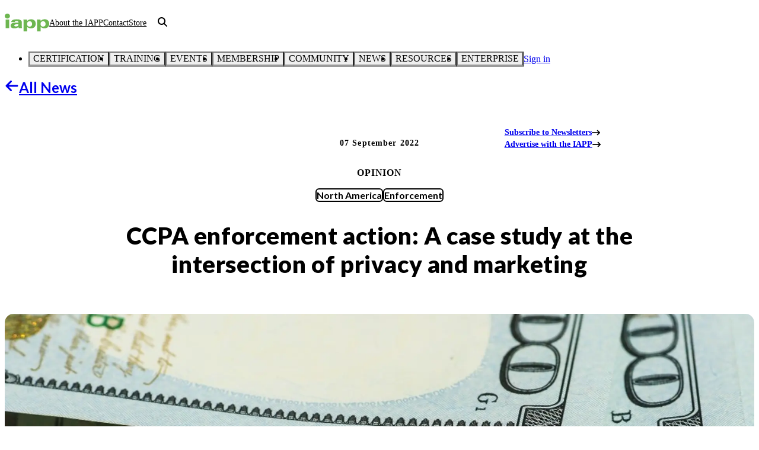

--- FILE ---
content_type: text/html; charset=utf-8
request_url: https://iapp.org/news/a/ccpa-enforcement-action-a-case-study-at-the-intersection-of-privacy-and-marketing
body_size: 83866
content:
<!DOCTYPE html><html lang="en" class="lato_dbeb9d65-module__i7MtZq__variable open_sans_a0725483-module__AXRvnW__variable"><head><meta charSet="utf-8"/><meta name="viewport" content="width=device-width, initial-scale=1"/><link rel="preload" as="image" imageSrcSet="https://images.contentstack.io/v3/assets/bltd4dd5b2d705252bc/blta22e54f87319b9a3/65c530c7d2c66126ea84305b/100-dollar-bills-financial.jpg?width=640&amp;quality=75&amp;format=pjpg&amp;auto=webp 640w, https://images.contentstack.io/v3/assets/bltd4dd5b2d705252bc/blta22e54f87319b9a3/65c530c7d2c66126ea84305b/100-dollar-bills-financial.jpg?width=750&amp;quality=75&amp;format=pjpg&amp;auto=webp 750w, https://images.contentstack.io/v3/assets/bltd4dd5b2d705252bc/blta22e54f87319b9a3/65c530c7d2c66126ea84305b/100-dollar-bills-financial.jpg?width=828&amp;quality=75&amp;format=pjpg&amp;auto=webp 828w, https://images.contentstack.io/v3/assets/bltd4dd5b2d705252bc/blta22e54f87319b9a3/65c530c7d2c66126ea84305b/100-dollar-bills-financial.jpg?width=1080&amp;quality=75&amp;format=pjpg&amp;auto=webp 1080w, https://images.contentstack.io/v3/assets/bltd4dd5b2d705252bc/blta22e54f87319b9a3/65c530c7d2c66126ea84305b/100-dollar-bills-financial.jpg?width=1200&amp;quality=75&amp;format=pjpg&amp;auto=webp 1200w, https://images.contentstack.io/v3/assets/bltd4dd5b2d705252bc/blta22e54f87319b9a3/65c530c7d2c66126ea84305b/100-dollar-bills-financial.jpg?width=1920&amp;quality=75&amp;format=pjpg&amp;auto=webp 1920w, https://images.contentstack.io/v3/assets/bltd4dd5b2d705252bc/blta22e54f87319b9a3/65c530c7d2c66126ea84305b/100-dollar-bills-financial.jpg?width=2048&amp;quality=75&amp;format=pjpg&amp;auto=webp 2048w, https://images.contentstack.io/v3/assets/bltd4dd5b2d705252bc/blta22e54f87319b9a3/65c530c7d2c66126ea84305b/100-dollar-bills-financial.jpg?width=3840&amp;quality=75&amp;format=pjpg&amp;auto=webp 3840w" imageSizes="100vw"/><link rel="stylesheet" href="/_next/static/chunks/9a15e76761c83b4c.css?dpl=d2c79182-d5c0-41ca-8786-b0426d123f77" data-precedence="next"/><link rel="stylesheet" href="/_next/static/chunks/cf9b84291f6fa5f4.css?dpl=d2c79182-d5c0-41ca-8786-b0426d123f77" data-precedence="next"/><link rel="preload" as="script" fetchPriority="low" href="/_next/static/chunks/3ff8181220011aca.js?dpl=d2c79182-d5c0-41ca-8786-b0426d123f77"/><script src="/_next/static/chunks/648134cd6b40b1c2.js?dpl=d2c79182-d5c0-41ca-8786-b0426d123f77" async=""></script><script src="/_next/static/chunks/b948a412f17a905c.js?dpl=d2c79182-d5c0-41ca-8786-b0426d123f77" async=""></script><script src="/_next/static/chunks/590a7abe4533cb27.js?dpl=d2c79182-d5c0-41ca-8786-b0426d123f77" async=""></script><script src="/_next/static/chunks/turbopack-3b63e3f1977edb8f.js?dpl=d2c79182-d5c0-41ca-8786-b0426d123f77" async=""></script><script src="/_next/static/chunks/fcdd04eb38197e64.js?dpl=d2c79182-d5c0-41ca-8786-b0426d123f77" async=""></script><script src="/_next/static/chunks/1248cf4c58004fa9.js?dpl=d2c79182-d5c0-41ca-8786-b0426d123f77" async=""></script><script src="/_next/static/chunks/0ae290900cf9d57b.js?dpl=d2c79182-d5c0-41ca-8786-b0426d123f77" async=""></script><script src="/_next/static/chunks/0005a18cc2131274.js?dpl=d2c79182-d5c0-41ca-8786-b0426d123f77" async=""></script><script src="/_next/static/chunks/b036f7dfca4d855b.js?dpl=d2c79182-d5c0-41ca-8786-b0426d123f77" async=""></script><script src="/_next/static/chunks/ab5ddeb17e32e9c5.js?dpl=d2c79182-d5c0-41ca-8786-b0426d123f77" async=""></script><script src="/_next/static/chunks/1a2d724139f364ae.js?dpl=d2c79182-d5c0-41ca-8786-b0426d123f77" async=""></script><script src="/_next/static/chunks/a69998e6150a0330.js?dpl=d2c79182-d5c0-41ca-8786-b0426d123f77" async=""></script><script src="/_next/static/chunks/1301bcd5197c9ccd.js?dpl=d2c79182-d5c0-41ca-8786-b0426d123f77" async=""></script><script src="/_next/static/chunks/712fc3bf5283b2d2.js?dpl=d2c79182-d5c0-41ca-8786-b0426d123f77" async=""></script><script src="/_next/static/chunks/cf4290570d1a498b.js?dpl=d2c79182-d5c0-41ca-8786-b0426d123f77" async=""></script><script src="/_next/static/chunks/d3a949170d347218.js?dpl=d2c79182-d5c0-41ca-8786-b0426d123f77" async=""></script><script src="/_next/static/chunks/e0bb2f2c074b15cc.js?dpl=d2c79182-d5c0-41ca-8786-b0426d123f77" async=""></script><script src="/_next/static/chunks/d4f48b0deb62a110.js?dpl=d2c79182-d5c0-41ca-8786-b0426d123f77" async=""></script><link rel="preload" href="https://www.googletagmanager.com/gtm.js?id=GTM-M79VV6" as="script"/><link rel="preload" href="https://cdn.cookielaw.org/scripttemplates/otSDKStub.js" as="script"/><meta name="next-size-adjust" content=""/><title>CCPA enforcement action: A case study at the intersection of privacy and marketing | IAPP</title><meta name="description" content="This article looks at the first enforcement action under the California Consumer Priva"/><meta name="application-name" content="IAPP.org"/><meta name="author" content="Jodi Daniels"/><meta name="publisher" content="IAPP"/><meta name="robots" content="index, follow"/><link rel="canonical" href="https://iapp.org/news/a/ccpa-enforcement-action-a-case-study-at-the-intersection-of-privacy-and-marketing"/><meta property="og:title" content="CCPA enforcement action: A case study at the intersection of privacy and marketing | IAPP"/><meta property="og:description" content="This article looks at the first enforcement action under the California Consumer Priva"/><meta property="og:url" content="https://iapp.org/news/a/ccpa-enforcement-action-a-case-study-at-the-intersection-of-privacy-and-marketing"/><meta property="og:site_name" content="IAPP.org"/><meta property="og:locale" content="en-US"/><meta property="og:image" content="https://images.contentstack.io/v3/assets/bltd4dd5b2d705252bc/blta22e54f87319b9a3/65c530c7d2c66126ea84305b/100-dollar-bills-financial.jpg"/><meta property="og:type" content="article"/><meta name="twitter:card" content="summary_large_image"/><meta name="twitter:site" content="@IAPP"/><meta name="twitter:title" content="CCPA enforcement action: A case study at the intersection of privacy and marketing | IAPP"/><meta name="twitter:description" content="This article looks at the first enforcement action under the California Consumer Priva"/><meta name="twitter:image" content="https://images.contentstack.io/v3/assets/bltd4dd5b2d705252bc/blta22e54f87319b9a3/65c530c7d2c66126ea84305b/100-dollar-bills-financial.jpg"/><script src="/_next/static/chunks/a6dad97d9634a72d.js?dpl=d2c79182-d5c0-41ca-8786-b0426d123f77" noModule=""></script></head><body><div hidden=""><!--$--><!--/$--></div><script>(self.__next_s=self.__next_s||[]).push(["https://cdn.cookielaw.org/scripttemplates/otSDKStub.js",{"type":"text/javascript","data-domain-script":"a671a8a5-9945-4cf9-81cb-ed0db003921f"}])</script><script>(self.__next_s=self.__next_s||[]).push([0,{"type":"text/javascript","children":"function OptanonWrapper() {}","id":"ot-wrapper"}])</script><style data-emotion="css-global ad1llf">@layer reset,base,tokens,recipes;</style><style data-emotion="css-global 1o61e1s">@layer reset{html{line-height:1.5;--font-fallback:ui-sans-serif,system-ui,-apple-system,BlinkMacSystemFont,'Segoe UI',Roboto,'Helvetica Neue',Arial,'Noto Sans',sans-serif,'Apple Color Emoji','Segoe UI Emoji','Segoe UI Symbol','Noto Color Emoji';-webkit-text-size-adjust:100%;-webkit-font-smoothing:antialiased;-moz-osx-font-smoothing:grayscale;text-rendering:optimizeLegibility;touch-action:manipulation;-moz-tab-size:4;tab-size:4;font-family:var(--global-font-body, var(--font-fallback));}*{margin:0px;padding:0px;font:inherit;word-wrap:break-word;-webkit-tap-highlight-color:transparent;}*,*::before,*::after,*::backdrop{box-sizing:border-box;border-width:0px;border-style:solid;border-color:var(--global-color-border, currentColor);}hr{height:0px;color:inherit;border-top-width:1px;}body{min-height:100dvh;position:relative;}img{border-style:none;}img,svg,video,canvas,audio,iframe,embed,object{display:block;vertical-align:middle;}iframe{border:none;}img,video{max-width:100%;height:auto;}p,h1,h2,h3,h4,h5,h6{overflow-wrap:break-word;}ol,ul{list-style:none;}code,kbd,pre,samp{font-size:1em;}button,[type='button'],[type='reset'],[type='submit']{-webkit-appearance:button;background-color:transparent;background-image:none;}button,input,optgroup,select,textarea{color:inherit;}button,select{text-transform:none;}table{text-indent:0px;border-color:inherit;border-collapse:collapse;}*::-webkit-input-placeholder{opacity:unset;color:#9ca3af;-webkit-user-select:none;-moz-user-select:none;-ms-user-select:none;user-select:none;}*::-moz-placeholder{opacity:unset;color:#9ca3af;-webkit-user-select:none;-moz-user-select:none;-ms-user-select:none;user-select:none;}*:-ms-input-placeholder{opacity:unset;color:#9ca3af;-webkit-user-select:none;-moz-user-select:none;-ms-user-select:none;user-select:none;}*::placeholder{opacity:unset;color:#9ca3af;-webkit-user-select:none;-moz-user-select:none;-ms-user-select:none;user-select:none;}textarea{resize:vertical;}summary{display:-webkit-box;display:-webkit-list-item;display:-ms-list-itembox;display:list-item;}small{font-size:80%;}sub,sup{font-size:75%;line-height:0;position:relative;vertical-align:baseline;}sub{bottom:-0.25em;}sup{top:-0.5em;}dialog{padding:0px;}a{color:inherit;-webkit-text-decoration:inherit;text-decoration:inherit;}abbr:where([title]){-webkit-text-decoration:underline dotted;text-decoration:underline dotted;}b,strong{font-weight:bolder;}code,kbd,samp,pre{font-size:1em;--font-mono-fallback:ui-monospace,SFMono-Regular,Menlo,Monaco,Consolas,'Liberation Mono','Courier New';font-family:var(--global-font-mono, var(--font-mono-fallback));}input[type="text"],input[type="email"],input[type="search"],input[type="password"]{-webkit-appearance:none;-moz-appearance:none;}input[type='search']{-webkit-appearance:textfield;outline-offset:-2px;}::-webkit-search-decoration,::-webkit-search-cancel-button{-webkit-appearance:none;}::-webkit-file-upload-button{-webkit-appearance:button;font:inherit;}input[type="number"]::-webkit-inner-spin-button,input[type="number"]::-webkit-outer-spin-button{height:auto;}input[type='number']{-moz-appearance:textfield;}:-moz-ui-invalid{box-shadow:none;}:-moz-focusring{outline:auto;}[hidden]:where(:not([hidden='until-found'])){display:none!important;}}@layer base{@-webkit-keyframes spin{0%{-webkit-transform:rotate(0deg);-moz-transform:rotate(0deg);-ms-transform:rotate(0deg);transform:rotate(0deg);}100%{-webkit-transform:rotate(360deg);-moz-transform:rotate(360deg);-ms-transform:rotate(360deg);transform:rotate(360deg);}}@keyframes spin{0%{-webkit-transform:rotate(0deg);-moz-transform:rotate(0deg);-ms-transform:rotate(0deg);transform:rotate(0deg);}100%{-webkit-transform:rotate(360deg);-moz-transform:rotate(360deg);-ms-transform:rotate(360deg);transform:rotate(360deg);}}@-webkit-keyframes pulse{50%{opacity:0.5;}}@keyframes pulse{50%{opacity:0.5;}}@-webkit-keyframes ping{75%,100%{-webkit-transform:scale(2);-moz-transform:scale(2);-ms-transform:scale(2);transform:scale(2);opacity:0;}}@keyframes ping{75%,100%{-webkit-transform:scale(2);-moz-transform:scale(2);-ms-transform:scale(2);transform:scale(2);opacity:0;}}@-webkit-keyframes bounce{0%,100%{-webkit-transform:translateY(-25%);-moz-transform:translateY(-25%);-ms-transform:translateY(-25%);transform:translateY(-25%);-webkit-animation-timing-function:cubic-bezier(0.8,0,1,1);animation-timing-function:cubic-bezier(0.8,0,1,1);}50%{-webkit-transform:none;-moz-transform:none;-ms-transform:none;transform:none;-webkit-animation-timing-function:cubic-bezier(0,0,0.2,1);animation-timing-function:cubic-bezier(0,0,0.2,1);}}@keyframes bounce{0%,100%{-webkit-transform:translateY(-25%);-moz-transform:translateY(-25%);-ms-transform:translateY(-25%);transform:translateY(-25%);-webkit-animation-timing-function:cubic-bezier(0.8,0,1,1);animation-timing-function:cubic-bezier(0.8,0,1,1);}50%{-webkit-transform:none;-moz-transform:none;-ms-transform:none;transform:none;-webkit-animation-timing-function:cubic-bezier(0,0,0.2,1);animation-timing-function:cubic-bezier(0,0,0.2,1);}}@-webkit-keyframes bg-position{from{-webkit-background-position:var(--animate-from, 1rem) 0;background-position:var(--animate-from, 1rem) 0;}to{-webkit-background-position:var(--animate-to, 0) 0;background-position:var(--animate-to, 0) 0;}}@keyframes bg-position{from{-webkit-background-position:var(--animate-from, 1rem) 0;background-position:var(--animate-from, 1rem) 0;}to{-webkit-background-position:var(--animate-to, 0) 0;background-position:var(--animate-to, 0) 0;}}@-webkit-keyframes position{from{inset-inline-start:var(--animate-from-x);inset-block-start:var(--animate-from-y);}to{inset-inline-start:var(--animate-to-x);inset-block-start:var(--animate-to-y);}}@keyframes position{from{inset-inline-start:var(--animate-from-x);inset-block-start:var(--animate-from-y);}to{inset-inline-start:var(--animate-to-x);inset-block-start:var(--animate-to-y);}}@-webkit-keyframes circular-progress{0%{stroke-dasharray:1,400;stroke-dashoffset:0;}50%{stroke-dasharray:400,400;stroke-dashoffset:-100%;}100%{stroke-dasharray:400,400;stroke-dashoffset:-260%;}}@keyframes circular-progress{0%{stroke-dasharray:1,400;stroke-dashoffset:0;}50%{stroke-dasharray:400,400;stroke-dashoffset:-100%;}100%{stroke-dasharray:400,400;stroke-dashoffset:-260%;}}@-webkit-keyframes expand-height{from{height:0;}to{height:var(--height);}}@keyframes expand-height{from{height:0;}to{height:var(--height);}}@-webkit-keyframes collapse-height{from{height:var(--height);}to{height:0;}}@keyframes collapse-height{from{height:var(--height);}to{height:0;}}@-webkit-keyframes expand-width{from{width:0;}to{width:var(--width);}}@keyframes expand-width{from{width:0;}to{width:var(--width);}}@-webkit-keyframes collapse-width{from{height:var(--width);}to{height:0;}}@keyframes collapse-width{from{height:var(--width);}to{height:0;}}@-webkit-keyframes fade-in{from{opacity:0;}to{opacity:1;}}@keyframes fade-in{from{opacity:0;}to{opacity:1;}}@-webkit-keyframes fade-out{from{opacity:1;}to{opacity:0;}}@keyframes fade-out{from{opacity:1;}to{opacity:0;}}@-webkit-keyframes slide-from-left-full{from{-webkit-translate:-100% 0;-moz-translate:-100% 0;-ms-translate:-100% 0;translate:-100% 0;}to{-webkit-translate:0 0;-moz-translate:0 0;-ms-translate:0 0;translate:0 0;}}@keyframes slide-from-left-full{from{-webkit-translate:-100% 0;-moz-translate:-100% 0;-ms-translate:-100% 0;translate:-100% 0;}to{-webkit-translate:0 0;-moz-translate:0 0;-ms-translate:0 0;translate:0 0;}}@-webkit-keyframes slide-from-right-full{from{-webkit-translate:100% 0;-moz-translate:100% 0;-ms-translate:100% 0;translate:100% 0;}to{-webkit-translate:0 0;-moz-translate:0 0;-ms-translate:0 0;translate:0 0;}}@keyframes slide-from-right-full{from{-webkit-translate:100% 0;-moz-translate:100% 0;-ms-translate:100% 0;translate:100% 0;}to{-webkit-translate:0 0;-moz-translate:0 0;-ms-translate:0 0;translate:0 0;}}@-webkit-keyframes slide-from-top-full{from{-webkit-translate:0 -100%;-moz-translate:0 -100%;-ms-translate:0 -100%;translate:0 -100%;}to{-webkit-translate:0 0;-moz-translate:0 0;-ms-translate:0 0;translate:0 0;}}@keyframes slide-from-top-full{from{-webkit-translate:0 -100%;-moz-translate:0 -100%;-ms-translate:0 -100%;translate:0 -100%;}to{-webkit-translate:0 0;-moz-translate:0 0;-ms-translate:0 0;translate:0 0;}}@-webkit-keyframes slide-from-bottom-full{from{-webkit-translate:0 100%;-moz-translate:0 100%;-ms-translate:0 100%;translate:0 100%;}to{-webkit-translate:0 0;-moz-translate:0 0;-ms-translate:0 0;translate:0 0;}}@keyframes slide-from-bottom-full{from{-webkit-translate:0 100%;-moz-translate:0 100%;-ms-translate:0 100%;translate:0 100%;}to{-webkit-translate:0 0;-moz-translate:0 0;-ms-translate:0 0;translate:0 0;}}@-webkit-keyframes slide-to-left-full{from{-webkit-translate:0 0;-moz-translate:0 0;-ms-translate:0 0;translate:0 0;}to{-webkit-translate:-100% 0;-moz-translate:-100% 0;-ms-translate:-100% 0;translate:-100% 0;}}@keyframes slide-to-left-full{from{-webkit-translate:0 0;-moz-translate:0 0;-ms-translate:0 0;translate:0 0;}to{-webkit-translate:-100% 0;-moz-translate:-100% 0;-ms-translate:-100% 0;translate:-100% 0;}}@-webkit-keyframes slide-to-right-full{from{-webkit-translate:0 0;-moz-translate:0 0;-ms-translate:0 0;translate:0 0;}to{-webkit-translate:100% 0;-moz-translate:100% 0;-ms-translate:100% 0;translate:100% 0;}}@keyframes slide-to-right-full{from{-webkit-translate:0 0;-moz-translate:0 0;-ms-translate:0 0;translate:0 0;}to{-webkit-translate:100% 0;-moz-translate:100% 0;-ms-translate:100% 0;translate:100% 0;}}@-webkit-keyframes slide-to-top-full{from{-webkit-translate:0 0;-moz-translate:0 0;-ms-translate:0 0;translate:0 0;}to{-webkit-translate:0 -100%;-moz-translate:0 -100%;-ms-translate:0 -100%;translate:0 -100%;}}@keyframes slide-to-top-full{from{-webkit-translate:0 0;-moz-translate:0 0;-ms-translate:0 0;translate:0 0;}to{-webkit-translate:0 -100%;-moz-translate:0 -100%;-ms-translate:0 -100%;translate:0 -100%;}}@-webkit-keyframes slide-to-bottom-full{from{-webkit-translate:0 0;-moz-translate:0 0;-ms-translate:0 0;translate:0 0;}to{-webkit-translate:0 100%;-moz-translate:0 100%;-ms-translate:0 100%;translate:0 100%;}}@keyframes slide-to-bottom-full{from{-webkit-translate:0 0;-moz-translate:0 0;-ms-translate:0 0;translate:0 0;}to{-webkit-translate:0 100%;-moz-translate:0 100%;-ms-translate:0 100%;translate:0 100%;}}@-webkit-keyframes slide-from-top{0%{-webkit-translate:0 -0.5rem;-moz-translate:0 -0.5rem;-ms-translate:0 -0.5rem;translate:0 -0.5rem;}to{-webkit-translate:0;-moz-translate:0;-ms-translate:0;translate:0;}}@keyframes slide-from-top{0%{-webkit-translate:0 -0.5rem;-moz-translate:0 -0.5rem;-ms-translate:0 -0.5rem;translate:0 -0.5rem;}to{-webkit-translate:0;-moz-translate:0;-ms-translate:0;translate:0;}}@-webkit-keyframes slide-from-bottom{0%{-webkit-translate:0 0.5rem;-moz-translate:0 0.5rem;-ms-translate:0 0.5rem;translate:0 0.5rem;}to{-webkit-translate:0;-moz-translate:0;-ms-translate:0;translate:0;}}@keyframes slide-from-bottom{0%{-webkit-translate:0 0.5rem;-moz-translate:0 0.5rem;-ms-translate:0 0.5rem;translate:0 0.5rem;}to{-webkit-translate:0;-moz-translate:0;-ms-translate:0;translate:0;}}@-webkit-keyframes slide-from-left{0%{-webkit-translate:-0.5rem 0;-moz-translate:-0.5rem 0;-ms-translate:-0.5rem 0;translate:-0.5rem 0;}to{-webkit-translate:0;-moz-translate:0;-ms-translate:0;translate:0;}}@keyframes slide-from-left{0%{-webkit-translate:-0.5rem 0;-moz-translate:-0.5rem 0;-ms-translate:-0.5rem 0;translate:-0.5rem 0;}to{-webkit-translate:0;-moz-translate:0;-ms-translate:0;translate:0;}}@-webkit-keyframes slide-from-right{0%{-webkit-translate:0.5rem 0;-moz-translate:0.5rem 0;-ms-translate:0.5rem 0;translate:0.5rem 0;}to{-webkit-translate:0;-moz-translate:0;-ms-translate:0;translate:0;}}@keyframes slide-from-right{0%{-webkit-translate:0.5rem 0;-moz-translate:0.5rem 0;-ms-translate:0.5rem 0;translate:0.5rem 0;}to{-webkit-translate:0;-moz-translate:0;-ms-translate:0;translate:0;}}@-webkit-keyframes slide-to-top{0%{-webkit-translate:0;-moz-translate:0;-ms-translate:0;translate:0;}to{-webkit-translate:0 -0.5rem;-moz-translate:0 -0.5rem;-ms-translate:0 -0.5rem;translate:0 -0.5rem;}}@keyframes slide-to-top{0%{-webkit-translate:0;-moz-translate:0;-ms-translate:0;translate:0;}to{-webkit-translate:0 -0.5rem;-moz-translate:0 -0.5rem;-ms-translate:0 -0.5rem;translate:0 -0.5rem;}}@-webkit-keyframes slide-to-bottom{0%{-webkit-translate:0;-moz-translate:0;-ms-translate:0;translate:0;}to{-webkit-translate:0 0.5rem;-moz-translate:0 0.5rem;-ms-translate:0 0.5rem;translate:0 0.5rem;}}@keyframes slide-to-bottom{0%{-webkit-translate:0;-moz-translate:0;-ms-translate:0;translate:0;}to{-webkit-translate:0 0.5rem;-moz-translate:0 0.5rem;-ms-translate:0 0.5rem;translate:0 0.5rem;}}@-webkit-keyframes slide-to-left{0%{-webkit-translate:0;-moz-translate:0;-ms-translate:0;translate:0;}to{-webkit-translate:-0.5rem 0;-moz-translate:-0.5rem 0;-ms-translate:-0.5rem 0;translate:-0.5rem 0;}}@keyframes slide-to-left{0%{-webkit-translate:0;-moz-translate:0;-ms-translate:0;translate:0;}to{-webkit-translate:-0.5rem 0;-moz-translate:-0.5rem 0;-ms-translate:-0.5rem 0;translate:-0.5rem 0;}}@-webkit-keyframes slide-to-right{0%{-webkit-translate:0;-moz-translate:0;-ms-translate:0;translate:0;}to{-webkit-translate:0.5rem 0;-moz-translate:0.5rem 0;-ms-translate:0.5rem 0;translate:0.5rem 0;}}@keyframes slide-to-right{0%{-webkit-translate:0;-moz-translate:0;-ms-translate:0;translate:0;}to{-webkit-translate:0.5rem 0;-moz-translate:0.5rem 0;-ms-translate:0.5rem 0;translate:0.5rem 0;}}@-webkit-keyframes scale-in{from{scale:0.95;}to{scale:1;}}@keyframes scale-in{from{scale:0.95;}to{scale:1;}}@-webkit-keyframes scale-out{from{scale:1;}to{scale:0.95;}}@keyframes scale-out{from{scale:1;}to{scale:0.95;}}*{font-feature-settings:"cv11";--ring-inset:var(--chakra-empty,/**/ /*!*/)!important;--ring-offset-width:0px;--ring-offset-color:#fff;--ring-color:rgba(66, 153, 225, 0.6);--ring-offset-shadow:0 0 #0000;--ring-shadow:0 0 #0000;--brightness:var(--chakra-empty,/**/ /*!*/)!important;--contrast:var(--chakra-empty,/**/ /*!*/)!important;--grayscale:var(--chakra-empty,/**/ /*!*/)!important;--hue-rotate:var(--chakra-empty,/**/ /*!*/)!important;--invert:var(--chakra-empty,/**/ /*!*/)!important;--saturate:var(--chakra-empty,/**/ /*!*/)!important;--sepia:var(--chakra-empty,/**/ /*!*/)!important;--drop-shadow:var(--chakra-empty,/**/ /*!*/)!important;--backdrop-blur:var(--chakra-empty,/**/ /*!*/)!important;--backdrop-brightness:var(--chakra-empty,/**/ /*!*/)!important;--backdrop-contrast:var(--chakra-empty,/**/ /*!*/)!important;--backdrop-grayscale:var(--chakra-empty,/**/ /*!*/)!important;--backdrop-hue-rotate:var(--chakra-empty,/**/ /*!*/)!important;--backdrop-invert:var(--chakra-empty,/**/ /*!*/)!important;--backdrop-opacity:var(--chakra-empty,/**/ /*!*/)!important;--backdrop-saturate:var(--chakra-empty,/**/ /*!*/)!important;--backdrop-sepia:var(--chakra-empty,/**/ /*!*/)!important;--global-font-mono:var(--chakra-fonts-mono);--global-font-body:var(--chakra-fonts-body);--global-color-border:var(--chakra-colors-border);}html{color:var(--chakra-colors-fg);background:var(--chakra-colors-bg);--bg-currentcolor:var(--chakra-colors-bg);line-height:1.5;--chakra-colors-color-palette-50:var(--chakra-colors-gray-50);--chakra-colors-color-palette-100:var(--chakra-colors-gray-100);--chakra-colors-color-palette-200:var(--chakra-colors-gray-200);--chakra-colors-color-palette-300:var(--chakra-colors-gray-300);--chakra-colors-color-palette-400:var(--chakra-colors-gray-400);--chakra-colors-color-palette-500:var(--chakra-colors-gray-500);--chakra-colors-color-palette-600:var(--chakra-colors-gray-600);--chakra-colors-color-palette-700:var(--chakra-colors-gray-700);--chakra-colors-color-palette-800:var(--chakra-colors-gray-800);--chakra-colors-color-palette-900:var(--chakra-colors-gray-900);--chakra-colors-color-palette-950:var(--chakra-colors-gray-950);--chakra-colors-color-palette-contrast:var(--chakra-colors-gray-contrast);--chakra-colors-color-palette-fg:var(--chakra-colors-gray-fg);--chakra-colors-color-palette-subtle:var(--chakra-colors-gray-subtle);--chakra-colors-color-palette-muted:var(--chakra-colors-gray-muted);--chakra-colors-color-palette-emphasized:var(--chakra-colors-gray-emphasized);--chakra-colors-color-palette-solid:var(--chakra-colors-gray-solid);--chakra-colors-color-palette-focus-ring:var(--chakra-colors-gray-focus-ring);}*::-webkit-input-placeholder{--mix-color:color-mix(in srgb, var(--chakra-colors-fg-muted) 80%, transparent);color:var(--mix-color, var(--chakra-colors-fg-muted));}*::-moz-placeholder{--mix-color:color-mix(in srgb, var(--chakra-colors-fg-muted) 80%, transparent);color:var(--mix-color, var(--chakra-colors-fg-muted));}*:-ms-input-placeholder{--mix-color:color-mix(in srgb, var(--chakra-colors-fg-muted) 80%, transparent);color:var(--mix-color, var(--chakra-colors-fg-muted));}*::placeholder,*[data-placeholder]{--mix-color:color-mix(in srgb, var(--chakra-colors-fg-muted) 80%, transparent);color:var(--mix-color, var(--chakra-colors-fg-muted));}*::selection{--mix-background:color-mix(in srgb, var(--chakra-colors-color-palette-emphasized) 80%, transparent);background:var(--mix-background, var(--chakra-colors-color-palette-emphasized));--bg-currentcolor:var(--mix-background, var(--chakra-colors-color-palette-emphasized));}body{font-size:1rem;color:var(--chakra-colors--black);background-color:var(--chakra-colors--white);--bg-currentcolor:var(--chakra-colors--white);}h1{font-family:var(--chakra-fonts-heading);line-height:var(--chakra-line-heights-shorter);font-weight:var(--chakra-font-weights-black);letter-spacing:normal;text-align:left;font-variant-ligatures:no-common-ligatures;color:var(--chakra-colors--black);font-size:var(--chakra-font-sizes-3xl);}@media screen and (min-width: 48rem){h1{font-size:var(--chakra-font-sizes-4xl);}}h2{font-family:var(--chakra-fonts-heading);line-height:var(--chakra-line-heights-shorter);font-weight:var(--chakra-font-weights-bold);letter-spacing:normal;text-align:left;font-variant-ligatures:no-common-ligatures;color:var(--chakra-colors--black);font-size:var(--chakra-font-sizes-2xl);}@media screen and (min-width: 48rem){h2{font-size:var(--chakra-font-sizes-3xl);}}h3{font-family:var(--chakra-fonts-heading);line-height:var(--chakra-line-heights-shorter);font-weight:var(--chakra-font-weights-bold);letter-spacing:normal;text-align:left;font-variant-ligatures:no-common-ligatures;color:var(--chakra-colors--black);font-size:var(--chakra-font-sizes-xl);}@media screen and (min-width: 48rem){h3{font-size:var(--chakra-font-sizes-2xl);}}h4{font-family:var(--chakra-fonts-heading);line-height:var(--chakra-line-heights-shorter);font-weight:var(--chakra-font-weights-bold);letter-spacing:normal;text-align:left;font-variant-ligatures:no-common-ligatures;color:var(--chakra-colors--black);font-size:var(--chakra-font-sizes-lg);}@media screen and (min-width: 48rem){h4{font-size:var(--chakra-font-sizes-xl);}}h5{font-family:var(--chakra-fonts-heading);line-height:var(--chakra-line-heights-shorter);font-weight:var(--chakra-font-weights-bold);letter-spacing:normal;text-align:left;font-variant-ligatures:no-common-ligatures;color:var(--chakra-colors--black);font-size:var(--chakra-font-sizes-md);}@media screen and (min-width: 48rem){h5{font-size:var(--chakra-font-sizes-lg);}}h6{font-family:var(--chakra-fonts-heading);line-height:var(--chakra-line-heights-shorter);font-weight:var(--chakra-font-weights-bold);letter-spacing:normal;text-align:left;font-variant-ligatures:no-common-ligatures;color:var(--chakra-colors--black);font-size:var(--chakra-font-sizes-sm);}@media screen and (min-width: 48rem){h6{font-size:var(--chakra-font-sizes-md);}}a{font-family:var(--chakra-fonts-body);color:var(--chakra-colors--green130);font-weight:var(--chakra-font-weights-bold);-webkit-text-decoration:none;text-decoration:none;}a:is(:active, [data-active]):not(:disabled, [data-disabled], [data-state=open]){-webkit-text-decoration:underline;text-decoration:underline;}@media (hover: hover){a:is(:hover, [data-hover]):not(:disabled, [data-disabled]){-webkit-text-decoration:underline;text-decoration:underline;}a:is(:hover, [data-hover]):not(:disabled, [data-disabled]):is(:active, [data-active]):not(:disabled, [data-disabled], [data-state=open]){-webkit-text-decoration:underline;text-decoration:underline;}}blockquote{display:block;position:relative;margin-left:var(--chakra-spacing-6);padding:0.5 0 0.5 3;font-family:var(--chakra-fonts-body);font-weight:var(--chakra-font-weights-normal);}em{font-style:italic;}th,td{padding-inline:var(--chakra-spacing-2);border-color:var(--chakra-colors--grey50);border-width:1px;}.masonry-grid_column{padding-left:var(--chakra-spacing-2);}@media screen and (min-width: 48rem){.masonry-grid_column{padding-left:var(--chakra-spacing-6);}}.RTE{font-size:var(--chakra-font-sizes-md);max-width:var(--chakra-sizes-5xl);}.RTE h1{margin-top:var(--chakra-spacing-5);margin-bottom:var(--chakra-spacing-4);}.RTE h2,.RTE h3{margin-top:var(--chakra-spacing-5);margin-bottom:var(--chakra-spacing-3);}.RTE h4,.RTE h5,.RTE h6{margin-top:var(--chakra-spacing-4);margin-bottom:var(--chakra-spacing-2);}.RTE ol{list-style-type:decimal;}.RTE ol ol{list-style-type:lower-alpha;}.RTE ol ol ol{list-style-type:lower-roman;}.RTE ol ol ol ol{list-style-type:decimal;}.RTE ol ol ol ol ol{list-style-type:lower-alpha;}.RTE ol ol ol ol ol ol{list-style-type:lower-roman;}.RTE ol,.RTE ul,.RTE p{all:revert;}.RTE.Bordered,.RTE .Bordered{padding:var(--chakra-spacing-4);border-width:1px;border-color:var(--chakra-colors--grey100);border-radius:var(--chakra-radii-4xl);background:var(--chakra-colors--white);--bg-currentcolor:var(--chakra-colors--white);color:var(--chakra-colors--black);}@media screen and (min-width: 48rem){.RTE.Bordered,.RTE .Bordered{padding:var(--chakra-spacing-6);}}@media screen and (min-width: 64rem){.RTE.Bordered,.RTE .Bordered{padding:var(--chakra-spacing-8);}}.RTE.Bordered>p:first-of-type,.RTE .Bordered>p:first-of-type{margin-top:0;}.RTE.Bordered>p:last-of-type,.RTE .Bordered>p:last-of-type{margin-bottom:0;}.RTE.GreenBackground,.RTE .GreenBackground{margin-block:var(--chakra-spacing-4);padding:var(--chakra-spacing-4);background:var(--chakra-colors--green10);--bg-currentcolor:var(--chakra-colors--green10);color:var(--chakra-colors--black);border-radius:var(--chakra-radii-4xl);width:var(--chakra-sizes-full);}@media screen and (min-width: 48rem){.RTE.GreenBackground,.RTE .GreenBackground{padding:var(--chakra-spacing-6);}}@media screen and (min-width: 64rem){.RTE.GreenBackground,.RTE .GreenBackground{padding:var(--chakra-spacing-8);}}.RTE.GreenBackground>p:first-of-type,.RTE .GreenBackground>p:first-of-type{margin-top:0;}.RTE.GreenBackground>p:last-of-type,.RTE .GreenBackground>p:last-of-type{margin-bottom:0;}.RTE.GreenBackground a,.RTE .GreenBackground a{color:var(--chakra-colors--black);-webkit-text-decoration:underline;text-decoration:underline;}.RTE .BlockQuote,.RTE.BlockQuote,.RTE blockquote{border-left-width:8px;border-left-color:var(--chakra-colors--green100);}.RTE .BlockQuote p,.RTE.BlockQuote p,.RTE blockquote p{margin-left:var(--chakra-spacing-6);font-size:var(--chakra-font-sizes-md);font-weight:var(--chakra-font-weights-bold);}@media screen and (min-width: 48rem){.RTE .BlockQuote p,.RTE.BlockQuote p,.RTE blockquote p{font-size:var(--chakra-font-sizes-xl);}}.RTE.LargeText,.RTE .LargeText{font-size:var(--chakra-font-sizes-xl);}.RTE.SmallText,.RTE .SmallText{font-size:var(--chakra-font-sizes-sm);}.RTE figure img{width:var(--chakra-sizes-full);}.RTE.socialPost iframe{max-width:100%;}.RTE img{padding-inline:var(--chakra-spacing-4);text-align:center;}.RTE td{vertical-align:text-top;}.RTE figure[align="left"],.RTE figure[style*="float: left"],.RTE figure[style*="float:left"],.RTE figure[align="right"],.RTE figure[style*="float: right"],.RTE figure[style*="float:right"]{margin:var(--chakra-spacing-6);display:-webkit-box;display:-webkit-flex;display:-ms-flexbox;display:flex;-webkit-align-items:center;-webkit-box-align:center;-ms-flex-align:center;align-items:center;-webkit-box-pack:center;-ms-flex-pack:center;-webkit-justify-content:center;justify-content:center;}@media screen and (min-width: 48rem){.RTE figure[align="left"],.RTE figure[style*="float: left"],.RTE figure[style*="float:left"],.RTE figure[align="right"],.RTE figure[style*="float: right"],.RTE figure[style*="float:right"]{-webkit-box-pack:unset;-ms-flex-pack:unset;-webkit-justify-content:unset;justify-content:unset;}}@media screen and (min-width: 64rem){.RTE figure[align="left"],.RTE figure[style*="float: left"],.RTE figure[style*="float:left"],.RTE figure[align="right"],.RTE figure[style*="float: right"],.RTE figure[style*="float:right"]{margin:var(--chakra-spacing-8);}}.SectionHeader .RTE p{margin-top:0;}.homepage-hero .RTE p{margin-block:0;}.message-alert a{color:var(--chakra-colors--white);-webkit-text-decoration:underline;text-decoration:underline;}}@layer tokens{:where(html, .chakra-theme){--chakra-aspect-ratios-square:1/1;--chakra-aspect-ratios-landscape:4/3;--chakra-aspect-ratios-portrait:3/4;--chakra-aspect-ratios-wide:16/9;--chakra-aspect-ratios-ultrawide:18/5;--chakra-aspect-ratios-golden:1.618/1;--chakra-animations-spin:spin 1s linear infinite;--chakra-animations-ping:ping 1s cubic-bezier(0, 0, 0.2, 1) infinite;--chakra-animations-pulse:pulse 2s cubic-bezier(0.4, 0, 0.6, 1) infinite;--chakra-animations-bounce:bounce 1s infinite;--chakra-blurs-sm:4px;--chakra-blurs-md:8px;--chakra-blurs-lg:12px;--chakra-blurs-xl:16px;--chakra-blurs-2xl:24px;--chakra-blurs-3xl:40px;--chakra-blurs-4xl:64px;--chakra-borders-xs:0.5px solid;--chakra-borders-sm:1px solid;--chakra-borders-md:2px solid;--chakra-borders-lg:4px solid;--chakra-borders-xl:8px solid;--chakra-colors-transparent:transparent;--chakra-colors-current:currentColor;--chakra-colors-black:#09090B;--chakra-colors-white:#FFFFFF;--chakra-colors-white-alpha-50:rgba(255, 255, 255, 0.04);--chakra-colors-white-alpha-100:rgba(255, 255, 255, 0.06);--chakra-colors-white-alpha-200:rgba(255, 255, 255, 0.08);--chakra-colors-white-alpha-300:rgba(255, 255, 255, 0.16);--chakra-colors-white-alpha-400:rgba(255, 255, 255, 0.24);--chakra-colors-white-alpha-500:rgba(255, 255, 255, 0.36);--chakra-colors-white-alpha-600:rgba(255, 255, 255, 0.48);--chakra-colors-white-alpha-700:rgba(255, 255, 255, 0.64);--chakra-colors-white-alpha-800:rgba(255, 255, 255, 0.80);--chakra-colors-white-alpha-900:rgba(255, 255, 255, 0.92);--chakra-colors-white-alpha-950:rgba(255, 255, 255, 0.95);--chakra-colors-black-alpha-50:rgba(0, 0, 0, 0.04);--chakra-colors-black-alpha-100:rgba(0, 0, 0, 0.06);--chakra-colors-black-alpha-200:rgba(0, 0, 0, 0.08);--chakra-colors-black-alpha-300:rgba(0, 0, 0, 0.16);--chakra-colors-black-alpha-400:rgba(0, 0, 0, 0.24);--chakra-colors-black-alpha-500:rgba(0, 0, 0, 0.36);--chakra-colors-black-alpha-600:rgba(0, 0, 0, 0.48);--chakra-colors-black-alpha-700:rgba(0, 0, 0, 0.64);--chakra-colors-black-alpha-800:rgba(0, 0, 0, 0.80);--chakra-colors-black-alpha-900:rgba(0, 0, 0, 0.92);--chakra-colors-black-alpha-950:rgba(0, 0, 0, 0.95);--chakra-colors-gray-50:#fafafa;--chakra-colors-gray-100:#f4f4f5;--chakra-colors-gray-200:#e4e4e7;--chakra-colors-gray-300:#d4d4d8;--chakra-colors-gray-400:#a1a1aa;--chakra-colors-gray-500:#71717a;--chakra-colors-gray-600:#52525b;--chakra-colors-gray-700:#3f3f46;--chakra-colors-gray-800:#27272a;--chakra-colors-gray-900:#18181b;--chakra-colors-gray-950:#111111;--chakra-colors-red-50:#fef2f2;--chakra-colors-red-100:#fee2e2;--chakra-colors-red-200:#fecaca;--chakra-colors-red-300:#fca5a5;--chakra-colors-red-400:#f87171;--chakra-colors-red-500:#ef4444;--chakra-colors-red-600:#dc2626;--chakra-colors-red-700:#991919;--chakra-colors-red-800:#511111;--chakra-colors-red-900:#300c0c;--chakra-colors-red-950:#1f0808;--chakra-colors-orange-50:#fff7ed;--chakra-colors-orange-100:#ffedd5;--chakra-colors-orange-200:#fed7aa;--chakra-colors-orange-300:#fdba74;--chakra-colors-orange-400:#fb923c;--chakra-colors-orange-500:#f97316;--chakra-colors-orange-600:#ea580c;--chakra-colors-orange-700:#92310a;--chakra-colors-orange-800:#6c2710;--chakra-colors-orange-900:#3b1106;--chakra-colors-orange-950:#220a04;--chakra-colors-yellow-50:#fefce8;--chakra-colors-yellow-100:#fef9c3;--chakra-colors-yellow-200:#fef08a;--chakra-colors-yellow-300:#fde047;--chakra-colors-yellow-400:#facc15;--chakra-colors-yellow-500:#eab308;--chakra-colors-yellow-600:#ca8a04;--chakra-colors-yellow-700:#845209;--chakra-colors-yellow-800:#713f12;--chakra-colors-yellow-900:#422006;--chakra-colors-yellow-950:#281304;--chakra-colors-green-50:#f0fdf4;--chakra-colors-green-100:#dcfce7;--chakra-colors-green-200:#bbf7d0;--chakra-colors-green-300:#86efac;--chakra-colors-green-400:#4ade80;--chakra-colors-green-500:#22c55e;--chakra-colors-green-600:#16a34a;--chakra-colors-green-700:#116932;--chakra-colors-green-800:#124a28;--chakra-colors-green-900:#042713;--chakra-colors-green-950:#03190c;--chakra-colors-teal-50:#f0fdfa;--chakra-colors-teal-100:#ccfbf1;--chakra-colors-teal-200:#99f6e4;--chakra-colors-teal-300:#5eead4;--chakra-colors-teal-400:#2dd4bf;--chakra-colors-teal-500:#14b8a6;--chakra-colors-teal-600:#0d9488;--chakra-colors-teal-700:#0c5d56;--chakra-colors-teal-800:#114240;--chakra-colors-teal-900:#032726;--chakra-colors-teal-950:#021716;--chakra-colors-blue-50:#eff6ff;--chakra-colors-blue-100:#dbeafe;--chakra-colors-blue-200:#bfdbfe;--chakra-colors-blue-300:#a3cfff;--chakra-colors-blue-400:#60a5fa;--chakra-colors-blue-500:#3b82f6;--chakra-colors-blue-600:#2563eb;--chakra-colors-blue-700:#173da6;--chakra-colors-blue-800:#1a3478;--chakra-colors-blue-900:#14204a;--chakra-colors-blue-950:#0c142e;--chakra-colors-cyan-50:#ecfeff;--chakra-colors-cyan-100:#cffafe;--chakra-colors-cyan-200:#a5f3fc;--chakra-colors-cyan-300:#67e8f9;--chakra-colors-cyan-400:#22d3ee;--chakra-colors-cyan-500:#06b6d4;--chakra-colors-cyan-600:#0891b2;--chakra-colors-cyan-700:#0c5c72;--chakra-colors-cyan-800:#134152;--chakra-colors-cyan-900:#072a38;--chakra-colors-cyan-950:#051b24;--chakra-colors-purple-50:#faf5ff;--chakra-colors-purple-100:#f3e8ff;--chakra-colors-purple-200:#e9d5ff;--chakra-colors-purple-300:#d8b4fe;--chakra-colors-purple-400:#c084fc;--chakra-colors-purple-500:#a855f7;--chakra-colors-purple-600:#9333ea;--chakra-colors-purple-700:#641ba3;--chakra-colors-purple-800:#4a1772;--chakra-colors-purple-900:#2f0553;--chakra-colors-purple-950:#1a032e;--chakra-colors-pink-50:#fdf2f8;--chakra-colors-pink-100:#fce7f3;--chakra-colors-pink-200:#fbcfe8;--chakra-colors-pink-300:#f9a8d4;--chakra-colors-pink-400:#f472b6;--chakra-colors-pink-500:#ec4899;--chakra-colors-pink-600:#db2777;--chakra-colors-pink-700:#a41752;--chakra-colors-pink-800:#6d0e34;--chakra-colors-pink-900:#45061f;--chakra-colors-pink-950:#2c0514;--chakra-colors--green190:#11170D;--chakra-colors--green170:#25391A;--chakra-colors--green150:#38602D;--chakra-colors--green130:#48843B;--chakra-colors--green100:#71BF4B;--chakra-colors--green70:#99CC69;--chakra-colors--green50:#B6D994;--chakra-colors--green30:#D3E8BE;--chakra-colors--green10:#F1F7EA;--chakra-colors--blue190:#080C1E;--chakra-colors--blue170:#12284B;--chakra-colors--blue150:#2A3D97;--chakra-colors--blue130:#1658A5;--chakra-colors--blue100:#0078B7;--chakra-colors--blue70:#05B4D7;--chakra-colors--blue50:#97D8E9;--chakra-colors--blue30:#CCEBF3;--chakra-colors--blue10:#E6F8FB;--chakra-colors--purple190:#200515;--chakra-colors--purple170:#31081F;--chakra-colors--purple150:#510D34;--chakra-colors--purple130:#7D194D;--chakra-colors--purple100:#9C1F60;--chakra-colors--purple70:#BA6290;--chakra-colors--purple50:#CE9EB3;--chakra-colors--purple30:#E3CAD4;--chakra-colors--purple10:#F5E9EF;--chakra-colors--red190:#2D0608;--chakra-colors--red170:#5B0C0F;--chakra-colors--red150:#881317;--chakra-colors--red130:#B6191E;--chakra-colors--red100:#E31F26;--chakra-colors--red70:#EC5571;--chakra-colors--red50:#EF90A2;--chakra-colors--red30:#EDCBD2;--chakra-colors--red10:#FCE9E9;--chakra-colors--orange190:#300D07;--chakra-colors--orange170:#601A0E;--chakra-colors--orange150:#8F2615;--chakra-colors--orange130:#BF331C;--chakra-colors--orange100:#EF4023;--chakra-colors--orange70:#F16027;--chakra-colors--orange50:#F58345;--chakra-colors--orange30:#FBBD97;--chakra-colors--orange10:#FDECE9;--chakra-colors--yellow190:#493707;--chakra-colors--yellow170:#926D0F;--chakra-colors--yellow150:#C39214;--chakra-colors--yellow130:#F4B619;--chakra-colors--yellow100:#F9D507;--chakra-colors--yellow70:#FADB51;--chakra-colors--yellow50:#FCE381;--chakra-colors--yellow30:#FCEAA9;--chakra-colors--yellow10:#FEFBE6;--chakra-colors--grey190:#231F20;--chakra-colors--grey170:#262728;--chakra-colors--grey150:#4C4D4F;--chakra-colors--grey130:#707172;--chakra-colors--grey100:#949495;--chakra-colors--grey70:#B7B8B9;--chakra-colors--grey50:#DBDBDC;--chakra-colors--grey30:#EDEDED;--chakra-colors--grey10:#F4F4F4;--chakra-colors--black:#1E1E1E;--chakra-colors--white:#FFFFFF;--chakra-colors--blue-green:#51A1AA;--chakra-colors--green-link:#4A851C;--chakra-colors--primary-green:#5E9C44;--chakra-colors--primary-green-opaque:#5E9C4480;--chakra-colors--white-opaque:#FFFFFF80;--chakra-durations-fastest:50ms;--chakra-durations-faster:100ms;--chakra-durations-fast:150ms;--chakra-durations-moderate:200ms;--chakra-durations-slow:300ms;--chakra-durations-slower:400ms;--chakra-durations-slowest:500ms;--chakra-easings-ease-in:cubic-bezier(0.42, 0, 1, 1);--chakra-easings-ease-out:cubic-bezier(0, 0, 0.58, 1);--chakra-easings-ease-in-out:cubic-bezier(0.42, 0, 0.58, 1);--chakra-easings-ease-in-smooth:cubic-bezier(0.32, 0.72, 0, 1);--chakra-fonts-heading:'Lato',sans-serif;--chakra-fonts-body:'Open Sans',sans-serif;--chakra-fonts-mono:SFMono-Regular,Menlo,Monaco,Consolas,"Liberation Mono","Courier New",monospace;--chakra-font-sizes-2xs:0.625rem;--chakra-font-sizes-xs:0.75rem;--chakra-font-sizes-sm:0.875rem;--chakra-font-sizes-md:1rem;--chakra-font-sizes-lg:1.125rem;--chakra-font-sizes-xl:1.25rem;--chakra-font-sizes-2xl:1.5rem;--chakra-font-sizes-3xl:1.875rem;--chakra-font-sizes-4xl:2.25rem;--chakra-font-sizes-5xl:3rem;--chakra-font-sizes-6xl:3.75rem;--chakra-font-sizes-7xl:4.5rem;--chakra-font-sizes-8xl:6rem;--chakra-font-sizes-9xl:8rem;--chakra-font-weights-thin:100;--chakra-font-weights-extralight:200;--chakra-font-weights-light:300;--chakra-font-weights-normal:400;--chakra-font-weights-medium:500;--chakra-font-weights-semibold:600;--chakra-font-weights-bold:700;--chakra-font-weights-extrabold:800;--chakra-font-weights-black:900;--chakra-letter-spacings-tighter:-0.05em;--chakra-letter-spacings-tight:-0.025em;--chakra-letter-spacings-wide:0.025em;--chakra-letter-spacings-wider:0.05em;--chakra-letter-spacings-widest:0.1em;--chakra-line-heights-shorter:1.25;--chakra-line-heights-short:1.375;--chakra-line-heights-moderate:1.5;--chakra-line-heights-tall:1.625;--chakra-line-heights-taller:2;--chakra-radii-none:0;--chakra-radii-2xs:0.0625rem;--chakra-radii-xs:0.125rem;--chakra-radii-sm:0.25rem;--chakra-radii-md:0.375rem;--chakra-radii-lg:0.5rem;--chakra-radii-xl:0.75rem;--chakra-radii-2xl:1rem;--chakra-radii-3xl:1.5rem;--chakra-radii-4xl:2rem;--chakra-radii-full:9999px;--chakra-spacing-1:0.25rem;--chakra-spacing-2:0.5rem;--chakra-spacing-3:0.75rem;--chakra-spacing-4:1rem;--chakra-spacing-5:1.25rem;--chakra-spacing-6:1.5rem;--chakra-spacing-7:1.75rem;--chakra-spacing-8:2rem;--chakra-spacing-9:2.25rem;--chakra-spacing-10:2.5rem;--chakra-spacing-11:2.75rem;--chakra-spacing-12:3rem;--chakra-spacing-14:3.5rem;--chakra-spacing-16:4rem;--chakra-spacing-20:5rem;--chakra-spacing-24:6rem;--chakra-spacing-28:7rem;--chakra-spacing-32:8rem;--chakra-spacing-36:9rem;--chakra-spacing-40:10rem;--chakra-spacing-44:11rem;--chakra-spacing-48:12rem;--chakra-spacing-52:13rem;--chakra-spacing-56:14rem;--chakra-spacing-60:15rem;--chakra-spacing-64:16rem;--chakra-spacing-72:18rem;--chakra-spacing-80:20rem;--chakra-spacing-96:24rem;--chakra-spacing-0\.5:0.125rem;--chakra-spacing-1\.5:0.375rem;--chakra-spacing-2\.5:0.625rem;--chakra-spacing-3\.5:0.875rem;--chakra-spacing-4\.5:1.125rem;--chakra-sizes-1:0.25rem;--chakra-sizes-2:0.5rem;--chakra-sizes-3:0.75rem;--chakra-sizes-4:1rem;--chakra-sizes-5:1.25rem;--chakra-sizes-6:1.5rem;--chakra-sizes-7:1.75rem;--chakra-sizes-8:2rem;--chakra-sizes-9:2.25rem;--chakra-sizes-10:2.5rem;--chakra-sizes-11:2.75rem;--chakra-sizes-12:3rem;--chakra-sizes-14:3.5rem;--chakra-sizes-16:4rem;--chakra-sizes-20:5rem;--chakra-sizes-24:6rem;--chakra-sizes-28:7rem;--chakra-sizes-32:8rem;--chakra-sizes-36:9rem;--chakra-sizes-40:10rem;--chakra-sizes-44:11rem;--chakra-sizes-48:12rem;--chakra-sizes-52:13rem;--chakra-sizes-56:14rem;--chakra-sizes-60:15rem;--chakra-sizes-64:16rem;--chakra-sizes-72:18rem;--chakra-sizes-80:20rem;--chakra-sizes-96:24rem;--chakra-sizes-3xs:14rem;--chakra-sizes-2xs:16rem;--chakra-sizes-xs:20rem;--chakra-sizes-sm:24rem;--chakra-sizes-md:28rem;--chakra-sizes-lg:32rem;--chakra-sizes-xl:36rem;--chakra-sizes-2xl:42rem;--chakra-sizes-3xl:48rem;--chakra-sizes-4xl:56rem;--chakra-sizes-5xl:64rem;--chakra-sizes-6xl:72rem;--chakra-sizes-7xl:80rem;--chakra-sizes-8xl:90rem;--chakra-sizes-0\.5:0.125rem;--chakra-sizes-1\.5:0.375rem;--chakra-sizes-2\.5:0.625rem;--chakra-sizes-3\.5:0.875rem;--chakra-sizes-4\.5:1.125rem;--chakra-sizes-1\/2:50%;--chakra-sizes-1\/3:33.333333%;--chakra-sizes-2\/3:66.666667%;--chakra-sizes-1\/4:25%;--chakra-sizes-3\/4:75%;--chakra-sizes-1\/5:20%;--chakra-sizes-2\/5:40%;--chakra-sizes-3\/5:60%;--chakra-sizes-4\/5:80%;--chakra-sizes-1\/6:16.666667%;--chakra-sizes-2\/6:33.333333%;--chakra-sizes-3\/6:50%;--chakra-sizes-4\/6:66.666667%;--chakra-sizes-5\/6:83.333333%;--chakra-sizes-1\/12:8.333333%;--chakra-sizes-2\/12:16.666667%;--chakra-sizes-3\/12:25%;--chakra-sizes-4\/12:33.333333%;--chakra-sizes-5\/12:41.666667%;--chakra-sizes-6\/12:50%;--chakra-sizes-7\/12:58.333333%;--chakra-sizes-8\/12:66.666667%;--chakra-sizes-9\/12:75%;--chakra-sizes-10\/12:83.333333%;--chakra-sizes-11\/12:91.666667%;--chakra-sizes-max:max-content;--chakra-sizes-min:min-content;--chakra-sizes-fit:fit-content;--chakra-sizes-prose:60ch;--chakra-sizes-full:100%;--chakra-sizes-dvh:100dvh;--chakra-sizes-svh:100svh;--chakra-sizes-lvh:100lvh;--chakra-sizes-dvw:100dvw;--chakra-sizes-svw:100svw;--chakra-sizes-lvw:100lvw;--chakra-sizes-vw:100vw;--chakra-sizes-vh:100vh;--chakra-sizes-breakpoint-sm:480px;--chakra-sizes-breakpoint-md:768px;--chakra-sizes-breakpoint-lg:1024px;--chakra-sizes-breakpoint-xl:1280px;--chakra-sizes-breakpoint-2xl:1536px;--chakra-z-index-hide:-1;--chakra-z-index-base:0;--chakra-z-index-docked:10;--chakra-z-index-dropdown:1000;--chakra-z-index-sticky:1100;--chakra-z-index-banner:1200;--chakra-z-index-overlay:1300;--chakra-z-index-modal:1400;--chakra-z-index-popover:1500;--chakra-z-index-skip-nav:1600;--chakra-z-index-toast:1700;--chakra-z-index-tooltip:1800;--chakra-z-index-max:2147483647;--chakra-cursor-button:pointer;--chakra-cursor-checkbox:default;--chakra-cursor-disabled:not-allowed;--chakra-cursor-menuitem:default;--chakra-cursor-option:default;--chakra-cursor-radio:default;--chakra-cursor-slider:default;--chakra-cursor-switch:pointer;--chakra-shadows-low:0px 1px 6px 0px rgba(30, 30, 30, 0.15);--chakra-shadows-high:0px 2px 8px 0px rgba(30, 30, 30, 0.25);--chakra-breakpoints-sm:480px;--chakra-breakpoints-md:768px;--chakra-breakpoints-lg:1024px;--chakra-breakpoints-xl:1280px;--chakra-breakpoints-2xl:1536px;--chakra-radii-l1:var(--chakra-radii-xs);--chakra-radii-l2:var(--chakra-radii-sm);--chakra-radii-l3:var(--chakra-radii-md);}:root,.light{--chakra-colors-bg:var(--chakra-colors-white);--chakra-colors-bg-subtle:var(--chakra-colors-gray-50);--chakra-colors-bg-muted:var(--chakra-colors-gray-100);--chakra-colors-bg-emphasized:var(--chakra-colors-gray-200);--chakra-colors-bg-inverted:var(--chakra-colors-black);--chakra-colors-bg-panel:var(--chakra-colors-white);--chakra-colors-bg-error:var(--chakra-colors-red-50);--chakra-colors-bg-warning:var(--chakra-colors-orange-50);--chakra-colors-bg-success:var(--chakra-colors-green-50);--chakra-colors-bg-info:var(--chakra-colors-blue-50);--chakra-colors-fg:var(--chakra-colors-black);--chakra-colors-fg-muted:var(--chakra-colors-gray-600);--chakra-colors-fg-subtle:var(--chakra-colors-gray-400);--chakra-colors-fg-inverted:var(--chakra-colors-gray-50);--chakra-colors-fg-error:var(--chakra-colors-red-500);--chakra-colors-fg-warning:var(--chakra-colors-orange-600);--chakra-colors-fg-success:var(--chakra-colors-green-600);--chakra-colors-fg-info:var(--chakra-colors-blue-600);--chakra-colors-border:var(--chakra-colors-gray-200);--chakra-colors-border-muted:var(--chakra-colors-gray-100);--chakra-colors-border-subtle:var(--chakra-colors-gray-50);--chakra-colors-border-emphasized:var(--chakra-colors-gray-300);--chakra-colors-border-inverted:var(--chakra-colors-gray-800);--chakra-colors-border-error:var(--chakra-colors-red-500);--chakra-colors-border-warning:var(--chakra-colors-orange-500);--chakra-colors-border-success:var(--chakra-colors-green-500);--chakra-colors-border-info:var(--chakra-colors-blue-500);--chakra-colors-gray-contrast:var(--chakra-colors-white);--chakra-colors-gray-fg:var(--chakra-colors-gray-800);--chakra-colors-gray-subtle:var(--chakra-colors-gray-100);--chakra-colors-gray-muted:var(--chakra-colors-gray-200);--chakra-colors-gray-emphasized:var(--chakra-colors-gray-300);--chakra-colors-gray-solid:var(--chakra-colors-gray-900);--chakra-colors-gray-focus-ring:var(--chakra-colors-gray-400);--chakra-colors-red-contrast:white;--chakra-colors-red-fg:var(--chakra-colors-red-700);--chakra-colors-red-subtle:var(--chakra-colors-red-100);--chakra-colors-red-muted:var(--chakra-colors-red-200);--chakra-colors-red-emphasized:var(--chakra-colors-red-300);--chakra-colors-red-solid:var(--chakra-colors-red-600);--chakra-colors-red-focus-ring:var(--chakra-colors-red-500);--chakra-colors-orange-contrast:white;--chakra-colors-orange-fg:var(--chakra-colors-orange-700);--chakra-colors-orange-subtle:var(--chakra-colors-orange-100);--chakra-colors-orange-muted:var(--chakra-colors-orange-200);--chakra-colors-orange-emphasized:var(--chakra-colors-orange-300);--chakra-colors-orange-solid:var(--chakra-colors-orange-600);--chakra-colors-orange-focus-ring:var(--chakra-colors-orange-500);--chakra-colors-green-contrast:white;--chakra-colors-green-fg:var(--chakra-colors-green-700);--chakra-colors-green-subtle:var(--chakra-colors-green-100);--chakra-colors-green-muted:var(--chakra-colors-green-200);--chakra-colors-green-emphasized:var(--chakra-colors-green-300);--chakra-colors-green-solid:var(--chakra-colors-green-600);--chakra-colors-green-focus-ring:var(--chakra-colors-green-500);--chakra-colors-blue-contrast:white;--chakra-colors-blue-fg:var(--chakra-colors-blue-700);--chakra-colors-blue-subtle:var(--chakra-colors-blue-100);--chakra-colors-blue-muted:var(--chakra-colors-blue-200);--chakra-colors-blue-emphasized:var(--chakra-colors-blue-300);--chakra-colors-blue-solid:var(--chakra-colors-blue-600);--chakra-colors-blue-focus-ring:var(--chakra-colors-blue-500);--chakra-colors-yellow-contrast:black;--chakra-colors-yellow-fg:var(--chakra-colors-yellow-800);--chakra-colors-yellow-subtle:var(--chakra-colors-yellow-100);--chakra-colors-yellow-muted:var(--chakra-colors-yellow-200);--chakra-colors-yellow-emphasized:var(--chakra-colors-yellow-300);--chakra-colors-yellow-solid:var(--chakra-colors-yellow-300);--chakra-colors-yellow-focus-ring:var(--chakra-colors-yellow-500);--chakra-colors-teal-contrast:white;--chakra-colors-teal-fg:var(--chakra-colors-teal-700);--chakra-colors-teal-subtle:var(--chakra-colors-teal-100);--chakra-colors-teal-muted:var(--chakra-colors-teal-200);--chakra-colors-teal-emphasized:var(--chakra-colors-teal-300);--chakra-colors-teal-solid:var(--chakra-colors-teal-600);--chakra-colors-teal-focus-ring:var(--chakra-colors-teal-500);--chakra-colors-purple-contrast:white;--chakra-colors-purple-fg:var(--chakra-colors-purple-700);--chakra-colors-purple-subtle:var(--chakra-colors-purple-100);--chakra-colors-purple-muted:var(--chakra-colors-purple-200);--chakra-colors-purple-emphasized:var(--chakra-colors-purple-300);--chakra-colors-purple-solid:var(--chakra-colors-purple-600);--chakra-colors-purple-focus-ring:var(--chakra-colors-purple-500);--chakra-colors-pink-contrast:white;--chakra-colors-pink-fg:var(--chakra-colors-pink-700);--chakra-colors-pink-subtle:var(--chakra-colors-pink-100);--chakra-colors-pink-muted:var(--chakra-colors-pink-200);--chakra-colors-pink-emphasized:var(--chakra-colors-pink-300);--chakra-colors-pink-solid:var(--chakra-colors-pink-600);--chakra-colors-pink-focus-ring:var(--chakra-colors-pink-500);--chakra-colors-cyan-contrast:white;--chakra-colors-cyan-fg:var(--chakra-colors-cyan-700);--chakra-colors-cyan-subtle:var(--chakra-colors-cyan-100);--chakra-colors-cyan-muted:var(--chakra-colors-cyan-200);--chakra-colors-cyan-emphasized:var(--chakra-colors-cyan-300);--chakra-colors-cyan-solid:var(--chakra-colors-cyan-600);--chakra-colors-cyan-focus-ring:var(--chakra-colors-cyan-500);--chakra-shadows-xs:0px 1px 2px color-mix(in srgb, var(--chakra-colors-gray-900) 10%, transparent),0px 0px 1px color-mix(in srgb, var(--chakra-colors-gray-900) 20%, transparent);--chakra-shadows-sm:0px 2px 4px color-mix(in srgb, var(--chakra-colors-gray-900) 10%, transparent),0px 0px 1px color-mix(in srgb, var(--chakra-colors-gray-900) 30%, transparent);--chakra-shadows-md:0px 4px 8px color-mix(in srgb, var(--chakra-colors-gray-900) 10%, transparent),0px 0px 1px color-mix(in srgb, var(--chakra-colors-gray-900) 30%, transparent);--chakra-shadows-lg:0px 8px 16px color-mix(in srgb, var(--chakra-colors-gray-900) 10%, transparent),0px 0px 1px color-mix(in srgb, var(--chakra-colors-gray-900) 30%, transparent);--chakra-shadows-xl:0px 16px 24px color-mix(in srgb, var(--chakra-colors-gray-900) 10%, transparent),0px 0px 1px color-mix(in srgb, var(--chakra-colors-gray-900) 30%, transparent);--chakra-shadows-2xl:0px 24px 40px color-mix(in srgb, var(--chakra-colors-gray-900) 16%, transparent),0px 0px 1px color-mix(in srgb, var(--chakra-colors-gray-900) 30%, transparent);--chakra-shadows-inner:inset 0 2px 4px 0 color-mix(in srgb, black 5%, transparent);--chakra-shadows-inset:inset 0 0 0 1px color-mix(in srgb, black 5%, transparent);}.dark,.dark .chakra-theme:not(.light){--chakra-colors-bg:var(--chakra-colors-black);--chakra-colors-bg-subtle:var(--chakra-colors-gray-950);--chakra-colors-bg-muted:var(--chakra-colors-gray-900);--chakra-colors-bg-emphasized:var(--chakra-colors-gray-800);--chakra-colors-bg-inverted:var(--chakra-colors-white);--chakra-colors-bg-panel:var(--chakra-colors-gray-950);--chakra-colors-bg-error:var(--chakra-colors-red-950);--chakra-colors-bg-warning:var(--chakra-colors-orange-950);--chakra-colors-bg-success:var(--chakra-colors-green-950);--chakra-colors-bg-info:var(--chakra-colors-blue-950);--chakra-colors-fg:var(--chakra-colors-gray-50);--chakra-colors-fg-muted:var(--chakra-colors-gray-400);--chakra-colors-fg-subtle:var(--chakra-colors-gray-500);--chakra-colors-fg-inverted:var(--chakra-colors-black);--chakra-colors-fg-error:var(--chakra-colors-red-400);--chakra-colors-fg-warning:var(--chakra-colors-orange-300);--chakra-colors-fg-success:var(--chakra-colors-green-300);--chakra-colors-fg-info:var(--chakra-colors-blue-300);--chakra-colors-border:var(--chakra-colors-gray-800);--chakra-colors-border-muted:var(--chakra-colors-gray-900);--chakra-colors-border-subtle:var(--chakra-colors-gray-950);--chakra-colors-border-emphasized:var(--chakra-colors-gray-700);--chakra-colors-border-inverted:var(--chakra-colors-gray-200);--chakra-colors-border-error:var(--chakra-colors-red-400);--chakra-colors-border-warning:var(--chakra-colors-orange-400);--chakra-colors-border-success:var(--chakra-colors-green-400);--chakra-colors-border-info:var(--chakra-colors-blue-400);--chakra-colors-gray-contrast:var(--chakra-colors-black);--chakra-colors-gray-fg:var(--chakra-colors-gray-200);--chakra-colors-gray-subtle:var(--chakra-colors-gray-900);--chakra-colors-gray-muted:var(--chakra-colors-gray-800);--chakra-colors-gray-emphasized:var(--chakra-colors-gray-700);--chakra-colors-gray-solid:var(--chakra-colors-white);--chakra-colors-gray-focus-ring:var(--chakra-colors-gray-400);--chakra-colors-red-contrast:white;--chakra-colors-red-fg:var(--chakra-colors-red-300);--chakra-colors-red-subtle:var(--chakra-colors-red-900);--chakra-colors-red-muted:var(--chakra-colors-red-800);--chakra-colors-red-emphasized:var(--chakra-colors-red-700);--chakra-colors-red-solid:var(--chakra-colors-red-600);--chakra-colors-red-focus-ring:var(--chakra-colors-red-500);--chakra-colors-orange-contrast:black;--chakra-colors-orange-fg:var(--chakra-colors-orange-300);--chakra-colors-orange-subtle:var(--chakra-colors-orange-900);--chakra-colors-orange-muted:var(--chakra-colors-orange-800);--chakra-colors-orange-emphasized:var(--chakra-colors-orange-700);--chakra-colors-orange-solid:var(--chakra-colors-orange-500);--chakra-colors-orange-focus-ring:var(--chakra-colors-orange-500);--chakra-colors-green-contrast:white;--chakra-colors-green-fg:var(--chakra-colors-green-300);--chakra-colors-green-subtle:var(--chakra-colors-green-900);--chakra-colors-green-muted:var(--chakra-colors-green-800);--chakra-colors-green-emphasized:var(--chakra-colors-green-700);--chakra-colors-green-solid:var(--chakra-colors-green-600);--chakra-colors-green-focus-ring:var(--chakra-colors-green-500);--chakra-colors-blue-contrast:white;--chakra-colors-blue-fg:var(--chakra-colors-blue-300);--chakra-colors-blue-subtle:var(--chakra-colors-blue-900);--chakra-colors-blue-muted:var(--chakra-colors-blue-800);--chakra-colors-blue-emphasized:var(--chakra-colors-blue-700);--chakra-colors-blue-solid:var(--chakra-colors-blue-600);--chakra-colors-blue-focus-ring:var(--chakra-colors-blue-500);--chakra-colors-yellow-contrast:black;--chakra-colors-yellow-fg:var(--chakra-colors-yellow-300);--chakra-colors-yellow-subtle:var(--chakra-colors-yellow-900);--chakra-colors-yellow-muted:var(--chakra-colors-yellow-800);--chakra-colors-yellow-emphasized:var(--chakra-colors-yellow-700);--chakra-colors-yellow-solid:var(--chakra-colors-yellow-300);--chakra-colors-yellow-focus-ring:var(--chakra-colors-yellow-500);--chakra-colors-teal-contrast:white;--chakra-colors-teal-fg:var(--chakra-colors-teal-300);--chakra-colors-teal-subtle:var(--chakra-colors-teal-900);--chakra-colors-teal-muted:var(--chakra-colors-teal-800);--chakra-colors-teal-emphasized:var(--chakra-colors-teal-700);--chakra-colors-teal-solid:var(--chakra-colors-teal-600);--chakra-colors-teal-focus-ring:var(--chakra-colors-teal-500);--chakra-colors-purple-contrast:white;--chakra-colors-purple-fg:var(--chakra-colors-purple-300);--chakra-colors-purple-subtle:var(--chakra-colors-purple-900);--chakra-colors-purple-muted:var(--chakra-colors-purple-800);--chakra-colors-purple-emphasized:var(--chakra-colors-purple-700);--chakra-colors-purple-solid:var(--chakra-colors-purple-600);--chakra-colors-purple-focus-ring:var(--chakra-colors-purple-500);--chakra-colors-pink-contrast:white;--chakra-colors-pink-fg:var(--chakra-colors-pink-300);--chakra-colors-pink-subtle:var(--chakra-colors-pink-900);--chakra-colors-pink-muted:var(--chakra-colors-pink-800);--chakra-colors-pink-emphasized:var(--chakra-colors-pink-700);--chakra-colors-pink-solid:var(--chakra-colors-pink-600);--chakra-colors-pink-focus-ring:var(--chakra-colors-pink-500);--chakra-colors-cyan-contrast:white;--chakra-colors-cyan-fg:var(--chakra-colors-cyan-300);--chakra-colors-cyan-subtle:var(--chakra-colors-cyan-900);--chakra-colors-cyan-muted:var(--chakra-colors-cyan-800);--chakra-colors-cyan-emphasized:var(--chakra-colors-cyan-700);--chakra-colors-cyan-solid:var(--chakra-colors-cyan-600);--chakra-colors-cyan-focus-ring:var(--chakra-colors-cyan-500);--chakra-shadows-xs:0px 1px 1px color-mix(in srgb, black 64%, transparent),0px 0px 1px inset color-mix(in srgb, var(--chakra-colors-gray-300) 20%, transparent);--chakra-shadows-sm:0px 2px 4px color-mix(in srgb, black 64%, transparent),0px 0px 1px inset color-mix(in srgb, var(--chakra-colors-gray-300) 30%, transparent);--chakra-shadows-md:0px 4px 8px color-mix(in srgb, black 64%, transparent),0px 0px 1px inset color-mix(in srgb, var(--chakra-colors-gray-300) 30%, transparent);--chakra-shadows-lg:0px 8px 16px color-mix(in srgb, black 64%, transparent),0px 0px 1px inset color-mix(in srgb, var(--chakra-colors-gray-300) 30%, transparent);--chakra-shadows-xl:0px 16px 24px color-mix(in srgb, black 64%, transparent),0px 0px 1px inset color-mix(in srgb, var(--chakra-colors-gray-300) 30%, transparent);--chakra-shadows-2xl:0px 24px 40px color-mix(in srgb, black 64%, transparent),0px 0px 1px inset color-mix(in srgb, var(--chakra-colors-gray-300) 30%, transparent);--chakra-shadows-inner:inset 0 2px 4px 0 black;--chakra-shadows-inset:inset 0 0 0 1px color-mix(in srgb, var(--chakra-colors-gray-300) 5%, transparent);}}</style><style>#nprogress{pointer-events:none}#nprogress .bar{background:#71BF4B;position:fixed;z-index:1600;top: 0;left:0;width:100%;height:3px}#nprogress .peg{display:block;position:absolute;right:0;width:100px;height:100%;box-shadow:0 0 10px #71BF4B,0 0 5px #71BF4B;opacity:1;-webkit-transform:rotate(3deg) translate(0px,-4px);-ms-transform:rotate(3deg) translate(0px,-4px);transform:rotate(3deg) translate(0px,-4px)}#nprogress .spinner{display:block;position:fixed;z-index:1600;top: 15px;right:15px}#nprogress .spinner-icon{width:18px;height:18px;box-sizing:border-box;border:2px solid transparent;border-top-color:#71BF4B;border-left-color:#71BF4B;border-radius:50%;-webkit-animation:nprogress-spinner 400ms linear infinite;animation:nprogress-spinner 400ms linear infinite}.nprogress-custom-parent{overflow:hidden;position:relative}.nprogress-custom-parent #nprogress .bar,.nprogress-custom-parent #nprogress .spinner{position:absolute}@-webkit-keyframes nprogress-spinner{0%{-webkit-transform:rotate(0deg)}100%{-webkit-transform:rotate(360deg)}}@keyframes nprogress-spinner{0%{transform:rotate(0deg)}100%{transform:rotate(360deg)}}</style><header id="header"><style data-emotion="css 1wnk3h1">.css-1wnk3h1{position:-webkit-sticky;position:sticky;top:0;z-index:var(--chakra-z-index-banner);}@media screen and (min-width: 64rem){.css-1wnk3h1{position:relative;top:auto;}}</style><nav aria-label="Main Navigation" class="css-1wnk3h1"><style data-emotion="css 1rc9jd9">.css-1rc9jd9{display:none;height:61px;width:var(--chakra-sizes-full);padding-inline:var(--chakra-spacing-4);-webkit-align-content:unset;-ms-flex-line-pack:unset;align-content:unset;-webkit-box-pack:unset;-ms-flex-pack:unset;-webkit-justify-content:unset;justify-content:unset;background-color:var(--chakra-colors--white);--bg-currentcolor:var(--chakra-colors--white);border-bottom-width:1px;border-bottom-color:var(--chakra-colors--grey50);}@media screen and (min-width: 48rem){.css-1rc9jd9{display:-webkit-box;display:-webkit-flex;display:-ms-flexbox;display:flex;padding-inline:var(--chakra-spacing-8);padding-block:var(--chakra-spacing-1);-webkit-align-content:center;-ms-flex-line-pack:center;align-content:center;-webkit-box-pack:center;-ms-flex-pack:center;-webkit-justify-content:center;justify-content:center;}}@media screen and (min-width: 64rem){.css-1rc9jd9{padding-inline:var(--chakra-spacing-10);padding-block:0;}}</style><div data-testid="utilNav" class="css-1rc9jd9"><style data-emotion="css 1wwob0j">.css-1wwob0j{display:-webkit-box;display:-webkit-flex;display:-ms-flexbox;display:flex;-webkit-box-pack:justify;-webkit-justify-content:space-between;justify-content:space-between;max-width:var(--chakra-sizes-5xl);margin-inline:auto;padding:0;-webkit-box-flex:1;-webkit-flex-grow:1;-ms-flex-positive:1;flex-grow:1;-webkit-align-items:center;-webkit-box-align:center;-ms-flex-align:center;align-items:center;}</style><div class="utilNavContent css-1wwob0j"><style data-emotion="css jcgujc">.css-jcgujc{object-fit:fill;aspect-ratio:5/2;}@media screen and (min-width: 64rem){.css-jcgujc{width:80px;height:32px;}}</style><div class="logobox css-jcgujc"><style data-emotion="css 55sqev">.css-55sqev{--focus-ring-color:var(--chakra-colors--grey70);display:block;}@layer recipes{.css-55sqev{display:-webkit-inline-box;display:-webkit-inline-flex;display:-ms-inline-flexbox;display:inline-flex;-webkit-align-items:center;-webkit-box-align:center;-ms-flex-align:center;align-items:center;outline:none;gap:var(--chakra-spacing-1\.5);cursor:pointer;border-radius:var(--chakra-radii-l1);--focus-ring-color:var(--chakra-colors-color-palette-focus-ring);color:var(--chakra-colors-color-palette-fg);}.css-55sqev:is(:focus, [data-focus]){outline-width:var(--focus-ring-width, 2px);outline-offset:var(--focus-ring-offset, 2px);outline-style:var(--focus-ring-style, solid);outline-color:var(--focus-ring-color);}@media (hover: hover){.css-55sqev:is(:hover, [data-hover]):not(:disabled, [data-disabled]){-webkit-text-decoration:underline;text-decoration:underline;text-underline-offset:3px;--mix-textDecorationColor:color-mix(in srgb, currentColor 20%, transparent);text-decoration-color:var(--mix-textDecorationColor, currentColor);}}}.css-55sqev:is(:focus, [data-focus]){outline:none;}.css-55sqev:is(:focus-visible, [data-focus-visible]){outline-width:var(--focus-ring-width, 2px);outline-offset:var(--focus-ring-offset, 2px);outline-style:var(--focus-ring-style, solid);outline-color:var(--focus-ring-color);}</style><a data-analytics="generic_text_link" aria-label="Home page" class="chakra-link css-55sqev" href="/"><div><svg version="1.1" id="Layer_1" xmlns="http://www.w3.org/2000/svg" xmlns:xlink="http://www.w3.org/1999/xlink" x="0px" y="0px" viewBox="0 0 75.604 30.793" enable-background="new 0 0 75.604 30.793" xml:space="preserve"><rect x="1.55" y="10.252" fill="#6DB650" width="5.991" height="14.916"></rect><g><defs><rect id="SVGID_3_" x="0" y="0" width="75.604" height="30.793"></rect></defs><clipPath id="SVGID_2_"><use xlink:href="#SVGID_3_" overflow="visible"></use></clipPath><path clip-path="url(#SVGID_2_)" fill="#6DB650" d="M23.303,18.468H22.83c-2.479,0-4.207,0.159-5.181,0.478   c-0.976,0.319-1.464,0.864-1.464,1.636c0,0.551,0.249,0.964,0.747,1.239c0.498,0.275,1.245,0.413,2.241,0.413   c1.331,0,2.352-0.295,3.063-0.884c0.711-0.589,1.067-1.438,1.067-2.549V18.468z M23.455,22.926c-0.651,0.838-1.6,1.478-2.85,1.919   c-1.249,0.443-2.732,0.665-4.448,0.665c-1.982,0-3.514-0.395-4.595-1.186c-1.082-0.792-1.623-1.91-1.623-3.356   c0-0.901,0.208-1.711,0.624-2.429c0.416-0.719,1.02-1.305,1.812-1.763c0.629-0.377,1.51-0.646,2.642-0.806   c1.131-0.16,2.92-0.241,5.367-0.241h2.919c0-0.057,0.005-0.132,0.015-0.222c0.01-0.091,0.015-0.156,0.015-0.194   c0-0.804-0.253-1.416-0.756-1.837c-0.504-0.422-1.236-0.632-2.193-0.632c-1.092,0-1.902,0.139-2.431,0.416   c-0.53,0.276-0.846,0.724-0.948,1.344h-6.042c0.192-1.619,1.061-2.814,2.607-3.585c1.546-0.773,3.85-1.159,6.912-1.159   c2.95,0,5.122,0.463,6.516,1.387c1.393,0.925,2.091,2.36,2.091,4.305v7.624c0,0.424,0.023,0.792,0.068,1.107   c0.046,0.315,0.124,0.609,0.236,0.884h-5.559c-0.131-0.275-0.227-0.575-0.288-0.899c-0.06-0.324-0.091-0.678-0.091-1.062V22.926z"></path><path clip-path="url(#SVGID_2_)" fill="#6DB650" d="M8.91,4.254c0,2.349-1.995,4.254-4.454,4.254C1.995,8.508,0,6.603,0,4.254   c0-2.35,1.995-4.255,4.456-4.255C6.915-0.001,8.91,1.904,8.91,4.254"></path><path clip-path="url(#SVGID_2_)" fill="#6DB650" d="M65.215,22.486c1.289,0,2.318-0.403,3.088-1.208   c0.771-0.806,1.157-1.882,1.157-3.232c0-1.524-0.381-2.705-1.141-3.544c-0.761-0.839-1.826-1.259-3.196-1.259   c-1.339,0-2.387,0.402-3.143,1.208c-0.755,0.805-1.132,1.931-1.132,3.377c0,1.523,0.372,2.681,1.118,3.471   C62.711,22.09,63.794,22.486,65.215,22.486 M54.918,30.75V13.534c0-0.512-0.021-1.047-0.062-1.607   c-0.041-0.559-0.102-1.148-0.183-1.766h6.052c0.061,0.386,0.107,0.772,0.138,1.158c0.03,0.386,0.045,0.772,0.045,1.157v0.462   c0.829-1.031,1.822-1.817,2.98-2.357c1.158-0.54,2.435-0.811,3.83-0.811c2.477,0,4.41,0.702,5.8,2.104   c1.39,1.403,2.086,3.357,2.086,5.862c0,2.379-0.718,4.264-2.154,5.651c-1.435,1.387-3.386,2.081-5.854,2.081   c-1.334,0-2.557-0.209-3.67-0.626c-1.112-0.418-2.118-1.045-3.018-1.881v7.789H54.918z"></path><path clip-path="url(#SVGID_2_)" fill="#6DB650" d="M42.283,22.529c1.289,0,2.319-0.404,3.089-1.209   c0.77-0.806,1.156-1.882,1.156-3.231c0-1.525-0.38-2.706-1.141-3.545c-0.76-0.839-1.825-1.259-3.195-1.259   c-1.339,0-2.387,0.403-3.143,1.208c-0.755,0.806-1.133,1.931-1.133,3.377c0,1.524,0.372,2.681,1.118,3.472   C39.779,22.133,40.862,22.529,42.283,22.529 M31.986,30.793V13.576c0-0.511-0.021-1.046-0.061-1.606   c-0.041-0.559-0.102-1.148-0.184-1.766h6.053c0.06,0.386,0.107,0.772,0.138,1.158c0.03,0.386,0.045,0.772,0.045,1.157v0.462   c0.829-1.031,1.822-1.817,2.98-2.358c1.158-0.539,2.435-0.81,3.829-0.81c2.477,0,4.41,0.702,5.801,2.103   c1.391,1.404,2.086,3.357,2.086,5.862c0,2.38-0.719,4.264-2.154,5.652c-1.435,1.387-3.386,2.081-5.854,2.081   c-1.334,0-2.558-0.209-3.67-0.626c-1.112-0.418-2.119-1.045-3.018-1.881v7.789H31.986z"></path></g></svg></div></a></div><style data-emotion="css zokq69">.css-zokq69{display:-webkit-box;display:-webkit-flex;display:-ms-flexbox;display:flex;width:100%;height:24px;gap:1rem;-webkit-box-pack:end;-ms-flex-pack:end;-webkit-justify-content:end;justify-content:end;-webkit-align-items:center;-webkit-box-align:center;-ms-flex-align:center;align-items:center;}</style><div class="css-zokq69"><style data-emotion="css 19zi05n">.css-19zi05n{font-size:.875rem;font-weight:400;}</style><div class="css-19zi05n"><style data-emotion="css d8he7p">.css-d8he7p{--focus-ring-color:var(--chakra-colors--grey70);color:var(--chakra-colors--grey150);font-family:var(--chakra-fonts-body);font-size:0.875rem;font-weight:400;}@layer recipes{.css-d8he7p{display:-webkit-inline-box;display:-webkit-inline-flex;display:-ms-inline-flexbox;display:inline-flex;-webkit-align-items:center;-webkit-box-align:center;-ms-flex-align:center;align-items:center;outline:none;gap:var(--chakra-spacing-1\.5);cursor:pointer;border-radius:var(--chakra-radii-l1);--focus-ring-color:var(--chakra-colors-color-palette-focus-ring);color:var(--chakra-colors-color-palette-fg);}.css-d8he7p:is(:focus, [data-focus]){outline-width:var(--focus-ring-width, 2px);outline-offset:var(--focus-ring-offset, 2px);outline-style:var(--focus-ring-style, solid);outline-color:var(--focus-ring-color);}@media (hover: hover){.css-d8he7p:is(:hover, [data-hover]):not(:disabled, [data-disabled]){-webkit-text-decoration:underline;text-decoration:underline;text-underline-offset:3px;--mix-textDecorationColor:color-mix(in srgb, currentColor 20%, transparent);text-decoration-color:var(--mix-textDecorationColor, currentColor);}}}.css-d8he7p:is(:focus, [data-focus]){outline:none;}.css-d8he7p:is(:focus-visible, [data-focus-visible]){outline-width:var(--focus-ring-width, 2px);outline-offset:var(--focus-ring-offset, 2px);outline-style:var(--focus-ring-style, solid);outline-color:var(--focus-ring-color);}.css-d8he7p:is(:active, [data-active]):not(:disabled, [data-disabled], [data-state=open]){color:var(--chakra-colors--green170);}@media (hover: hover){@media screen and (min-width: 48rem){.css-d8he7p:is(:hover, [data-hover]):not(:disabled, [data-disabled]){color:var(--chakra-colors--grey150);-webkit-text-decoration:none;text-decoration:none;}.css-d8he7p:is(:hover, [data-hover]):not(:disabled, [data-disabled]):is(:active, [data-active]):not(:disabled, [data-disabled], [data-state=open]){color:var(--chakra-colors--green170);}}@media screen and (min-width: 64rem){.css-d8he7p:is(:hover, [data-hover]):not(:disabled, [data-disabled]){color:var(--chakra-colors--green130);}.css-d8he7p:is(:hover, [data-hover]):not(:disabled, [data-disabled]):is(:active, [data-active]):not(:disabled, [data-disabled], [data-state=open]){color:var(--chakra-colors--green170);}}}</style><a data-analytics="navigation_utility" data-testid="utilNavLink" data-analytics-nav-type="utility" data-analytics-nav-text="About the IAPP" class="chakra-link css-d8he7p" target="_self" href="/about">About the IAPP</a></div><div class="css-19zi05n"><a data-analytics="navigation_utility" data-testid="utilNavLink" data-analytics-nav-type="utility" data-analytics-nav-text="Contact" class="chakra-link css-d8he7p" target="_self" href="https://contact.iapp.org/support/home">Contact</a></div><div class="css-19zi05n"><a data-analytics="navigation_utility" data-testid="utilNavLink" data-analytics-nav-type="utility" data-analytics-nav-text="Store" class="chakra-link css-d8he7p" target="_self" href="https://store.iapp.org">Store</a></div><style data-emotion="css kozoz6">.css-kozoz6{border-left-width:1px;border-color:inherit;padding-left:19px;}</style><div class="css-kozoz6"><style data-emotion="css 13ahkv3">.css-13ahkv3{--focus-ring-color:var(--chakra-colors--grey70);color:var(--chakra-colors--grey150);}@layer recipes{.css-13ahkv3{display:-webkit-inline-box;display:-webkit-inline-flex;display:-ms-inline-flexbox;display:inline-flex;-webkit-align-items:center;-webkit-box-align:center;-ms-flex-align:center;align-items:center;outline:none;gap:var(--chakra-spacing-1\.5);cursor:pointer;border-radius:var(--chakra-radii-l1);--focus-ring-color:var(--chakra-colors-color-palette-focus-ring);color:var(--chakra-colors-color-palette-fg);}.css-13ahkv3:is(:focus, [data-focus]){outline-width:var(--focus-ring-width, 2px);outline-offset:var(--focus-ring-offset, 2px);outline-style:var(--focus-ring-style, solid);outline-color:var(--focus-ring-color);}@media (hover: hover){.css-13ahkv3:is(:hover, [data-hover]):not(:disabled, [data-disabled]){-webkit-text-decoration:underline;text-decoration:underline;text-underline-offset:3px;--mix-textDecorationColor:color-mix(in srgb, currentColor 20%, transparent);text-decoration-color:var(--mix-textDecorationColor, currentColor);}}}.css-13ahkv3:is(:focus, [data-focus]){outline:none;}.css-13ahkv3:is(:focus-visible, [data-focus-visible]){outline-width:var(--focus-ring-width, 2px);outline-offset:var(--focus-ring-offset, 2px);outline-style:var(--focus-ring-style, solid);outline-color:var(--focus-ring-color);}.css-13ahkv3:is(:active, [data-active]):not(:disabled, [data-disabled], [data-state=open]){color:var(--chakra-colors--green170);}@media (hover: hover){@media screen and (min-width: 48rem){.css-13ahkv3:is(:hover, [data-hover]):not(:disabled, [data-disabled]){color:var(--chakra-colors--grey150);-webkit-text-decoration:none;text-decoration:none;}.css-13ahkv3:is(:hover, [data-hover]):not(:disabled, [data-disabled]):is(:active, [data-active]):not(:disabled, [data-disabled], [data-state=open]){color:var(--chakra-colors--green170);}}@media screen and (min-width: 64rem){.css-13ahkv3:is(:hover, [data-hover]):not(:disabled, [data-disabled]){color:var(--chakra-colors--green130);}.css-13ahkv3:is(:hover, [data-hover]):not(:disabled, [data-disabled]):is(:active, [data-active]):not(:disabled, [data-disabled], [data-state=open]){color:var(--chakra-colors--green170);}}}</style><a data-analytics="generic_text_link" aria-label="Click to go to the search page" class="chakra-link css-13ahkv3" href="/search"><svg stroke="currentColor" fill="currentColor" stroke-width="0" viewBox="0 0 512 512" data-testid="search-icon" height="1em" width="1em" xmlns="http://www.w3.org/2000/svg"><path d="M416 208c0 45.9-14.9 88.3-40 122.7L502.6 457.4c12.5 12.5 12.5 32.8 0 45.3s-32.8 12.5-45.3 0L330.7 376c-34.4 25.2-76.8 40-122.7 40C93.1 416 0 322.9 0 208S93.1 0 208 0S416 93.1 416 208zM208 352a144 144 0 1 0 0-288 144 144 0 1 0 0 288z"></path></svg></a></div></div></div></div><style data-emotion="css 16x31im">.css-16x31im{display:none;width:var(--chakra-sizes-full);padding-inline:var(--chakra-spacing-4);background-color:var(--chakra-colors--white);--bg-currentcolor:var(--chakra-colors--white);border-bottom-width:1px;border-bottom-color:var(--chakra-colors--grey50);}@media screen and (min-width: 48rem){.css-16x31im{padding-inline:var(--chakra-spacing-8);}}@media screen and (min-width: 64rem){.css-16x31im{display:block;padding-inline:var(--chakra-spacing-10);}}</style><div data-testid="mainNav" class="css-16x31im"><style data-emotion="css 2xvrp0">.css-2xvrp0{display:-webkit-box;display:-webkit-flex;display:-ms-flexbox;display:flex;max-width:var(--chakra-sizes-5xl);margin-inline:auto;padding:0;gap:var(--chakra-spacing-6);}</style><div class="css-2xvrp0"><style data-emotion="css 6x1q5y">.css-6x1q5y{display:-webkit-box;display:-webkit-flex;display:-ms-flexbox;display:flex;height:61px;-webkit-align-items:center;-webkit-box-align:center;-ms-flex-align:center;align-items:center;}</style><div class="mainNavContent css-6x1q5y"><style data-emotion="css 16hv4pv">.css-16hv4pv{display:-webkit-box;display:-webkit-flex;display:-ms-flexbox;display:flex;gap:var(--chakra-spacing-6);}</style><ul role="list" class="chakra-list__root css-16hv4pv"><style data-emotion="css 1g7kd96">.css-1g7kd96{text-wrap:nowrap;}</style><li class="chakra-list__item css-1g7kd96"><style data-emotion="css 11fbvd2">.css-11fbvd2{font-size:var(--chakra-font-sizes-sm);font-family:var(--chakra-fonts-heading);font-weight:var(--chakra-font-weights-extrabold);color:var(--chakra-colors--grey150);border-bottom-width:4px;border-bottom-color:var(--chakra-colors--white);cursor:pointer;}@media (hover: hover){.css-11fbvd2:is(:hover, [data-hover]):not(:disabled, [data-disabled]){border-bottom-color:var(--chakra-colors--green100);}}</style><button aria-haspopup="true" aria-expanded="false" class="css-11fbvd2">CERTIFICATION</button></li><li class="chakra-list__item css-1g7kd96"><button aria-haspopup="true" aria-expanded="false" class="css-11fbvd2">TRAINING</button></li><li class="chakra-list__item css-1g7kd96"><button aria-haspopup="true" aria-expanded="false" class="css-11fbvd2">EVENTS</button></li><li class="chakra-list__item css-1g7kd96"><button aria-haspopup="true" aria-expanded="false" class="css-11fbvd2">MEMBERSHIP</button></li><li class="chakra-list__item css-1g7kd96"><button aria-haspopup="true" aria-expanded="false" class="css-11fbvd2">COMMUNITY</button></li><li class="chakra-list__item css-1g7kd96"><button aria-haspopup="true" aria-expanded="false" class="css-11fbvd2">NEWS</button></li><li class="chakra-list__item css-1g7kd96"><button aria-haspopup="true" aria-expanded="false" class="css-11fbvd2">RESOURCES</button></li><li class="chakra-list__item css-1g7kd96"><button aria-haspopup="true" aria-expanded="false" class="css-11fbvd2">ENTERPRISE</button></li></ul></div><style data-emotion="css wfsak8">.css-wfsak8{display:-webkit-box;display:-webkit-flex;display:-ms-flexbox;display:flex;-webkit-align-items:center;-webkit-box-align:center;-ms-flex-align:center;align-items:center;-webkit-box-pack:end;-ms-flex-pack:end;-webkit-justify-content:end;justify-content:end;}</style><div class="css-wfsak8"><style data-emotion="css 1b9gwx2">.css-1b9gwx2{--focus-ring-color:var(--chakra-colors--grey70);min-width:var(--chakra-sizes-28);}@layer recipes{.css-1b9gwx2{display:-webkit-inline-box;display:-webkit-inline-flex;display:-ms-inline-flexbox;display:inline-flex;-webkit-box-pack:center;-ms-flex-pack:center;-webkit-justify-content:center;justify-content:center;-webkit-align-items:center;-webkit-box-align:center;-ms-flex-align:center;align-items:center;gap:var(--chakra-spacing-1\.5);font-family:var(--chakra-fonts-body);font-weight:var(--chakra-font-weights-bold);font-variant-ligatures:no-common-ligatures;--focus-ring-color:var(--chakra-colors--grey70)!important;cursor:pointer;min-width:var(--chakra-sizes-32);padding-block:var(--chakra-spacing-2);padding-inline:var(--chakra-spacing-3);font-size:var(--chakra-font-sizes-sm);line-height:1.25rem;color:var(--chakra-colors--green130);background-color:var(--chakra-colors--white);--bg-currentcolor:var(--chakra-colors--white);border-color:var(--chakra-colors--green130);border-width:1px;border-radius:var(--chakra-radii-4xl);box-shadow:var(--chakra-shadows-low);}.css-1b9gwx2:is(:focus, [data-focus]){outline:none;}.css-1b9gwx2:is(:focus-visible, [data-focus-visible]){outline-width:var(--focus-ring-width, 2px);outline-offset:var(--focus-ring-offset, 2px);outline-style:var(--focus-ring-style, solid);outline-color:var(--focus-ring-color);}.css-1b9gwx2:is(:active, [data-active]):not(:disabled, [data-disabled], [data-state=open]){color:var(--chakra-colors--white);background-color:var(--chakra-colors--green130);--bg-currentcolor:var(--chakra-colors--green130);border-color:var(--chakra-colors--green130);box-shadow:none;-webkit-text-decoration:none;text-decoration:none;}.css-1b9gwx2:is(:disabled, [disabled], [data-disabled], [aria-disabled=true]){color:var(--chakra-colors--grey150);background-color:var(--chakra-colors--grey10);--bg-currentcolor:var(--chakra-colors--grey10);border-color:var(--chakra-colors--grey50);}@media (hover: hover){.css-1b9gwx2:is(:hover, [data-hover]):not(:disabled, [data-disabled]){color:var(--chakra-colors--black);background-color:var(--chakra-colors--green10);--bg-currentcolor:var(--chakra-colors--green10);border-color:var(--chakra-colors--green130);box-shadow:var(--chakra-shadows-high);-webkit-text-decoration:none;text-decoration:none;}.css-1b9gwx2:is(:hover, [data-hover]):not(:disabled, [data-disabled]):is(:active, [data-active]):not(:disabled, [data-disabled], [data-state=open]){color:var(--chakra-colors--white);background-color:var(--chakra-colors--green130);--bg-currentcolor:var(--chakra-colors--green130);border-color:var(--chakra-colors--green130);box-shadow:none;-webkit-text-decoration:none;text-decoration:none;}}}.css-1b9gwx2:is(:focus, [data-focus]){outline:none;}.css-1b9gwx2:is(:focus-visible, [data-focus-visible]){outline-width:var(--focus-ring-width, 2px);outline-offset:var(--focus-ring-offset, 2px);outline-style:var(--focus-ring-style, solid);outline-color:var(--focus-ring-color);}</style><a data-analytics="secondary_button_cta" data-analytics-cta-text="Sign in" class="css-1b9gwx2" href="https://myiapp.org/">Sign in</a></div></div></div><style data-emotion="css 7m5ov5">.css-7m5ov5{display:block;padding-inline:var(--chakra-spacing-4);background-color:var(--chakra-colors--white);--bg-currentcolor:var(--chakra-colors--white);border-bottom-color:var(--chakra-colors--grey50);border-bottom-width:1px;}@media screen and (min-width: 48rem){.css-7m5ov5{padding-inline:var(--chakra-spacing-8);}}@media screen and (min-width: 64rem){.css-7m5ov5{display:none;padding-inline:var(--chakra-spacing-10);}}</style><div class="css-7m5ov5"><style data-emotion="css 1a3zi2f">.css-1a3zi2f{display:-webkit-box;display:-webkit-flex;display:-ms-flexbox;display:flex;-webkit-box-pack:justify;-webkit-justify-content:space-between;justify-content:space-between;padding-block:var(--chakra-spacing-2);-webkit-align-items:center;-webkit-box-align:center;-ms-flex-align:center;align-items:center;}</style><div class="css-1a3zi2f"><style data-emotion="css 8owaep">.css-8owaep{display:-webkit-box;display:-webkit-flex;display:-ms-flexbox;display:flex;-webkit-box-pack:start;-ms-flex-pack:start;-webkit-justify-content:start;justify-content:start;}</style><div class="css-8owaep"><div style="visibility:visible"><style data-emotion="css 1k674n9">.css-1k674n9{padding-inline:0;padding-block:0;min-width:var(--chakra-sizes-12);display:-webkit-box;display:-webkit-flex;display:-ms-flexbox;display:flex;-webkit-box-pack:start;-ms-flex-pack:start;-webkit-justify-content:flex-start;justify-content:flex-start;justify-self:start;}@layer recipes{.css-1k674n9{display:-webkit-inline-box;display:-webkit-inline-flex;display:-ms-inline-flexbox;display:inline-flex;-webkit-appearance:none;-moz-appearance:none;-ms-appearance:none;appearance:none;-webkit-align-items:center;-webkit-box-align:center;-ms-flex-align:center;align-items:center;-webkit-box-pack:center;-ms-flex-pack:center;-webkit-justify-content:center;justify-content:center;-webkit-user-select:none;-moz-user-select:none;-ms-user-select:none;user-select:none;position:relative;border-radius:var(--chakra-radii-l2);white-space:nowrap;vertical-align:middle;border-width:1px;border-color:var(--chakra-colors-transparent);cursor:pointer;-webkit-flex-shrink:0;-ms-flex-negative:0;flex-shrink:0;outline:0;line-height:1.5rem;isolation:isolate;font-weight:var(--chakra-font-weights-bold);transition-property:background-color,border-color,color,fill,stroke,opacity,box-shadow,translate,transform;transition-duration:var(--chakra-durations-moderate);--focus-ring-color:var(--chakra-colors--grey70)!important;gap:var(--chakra-spacing-2);font-family:var(--chakra-fonts-body);font-variant-ligatures:no-common-ligatures;height:var(--chakra-sizes-10);min-width:var(--chakra-sizes-48);font-size:var(--chakra-font-sizes-md);padding-inline:var(--chakra-spacing-4);padding-block:var(--chakra-spacing-3);background:var(--chakra-colors-transparent);--bg-currentcolor:var(--chakra-colors-transparent);color:var(--chakra-colors-color-palette-fg);}.css-1k674n9:is(:focus-visible, [data-focus-visible]){outline-width:var(--focus-ring-width, 2px);outline-offset:var(--focus-ring-offset, 2px);outline-style:var(--focus-ring-style, solid);outline-color:var(--focus-ring-color);}.css-1k674n9:is(:disabled, [disabled], [data-disabled], [aria-disabled=true]){opacity:0.5;cursor:not-allowed;}.css-1k674n9 :where(svg){-webkit-flex-shrink:0;-ms-flex-negative:0;flex-shrink:0;width:var(--chakra-sizes-5);height:var(--chakra-sizes-5);}.css-1k674n9:is(:focus, [data-focus]){outline:none;}.css-1k674n9:is([aria-expanded=true], [data-expanded], [data-state=expanded]){background:var(--chakra-colors-color-palette-subtle);--bg-currentcolor:var(--chakra-colors-color-palette-subtle);}@media (hover: hover){.css-1k674n9:is(:hover, [data-hover]):not(:disabled, [data-disabled]){background:var(--chakra-colors-color-palette-subtle);--bg-currentcolor:var(--chakra-colors-color-palette-subtle);}}}.css-1k674n9 :where(svg){font-size:1.2em;}</style><button type="button" aria-label="Open Menu" aria-expanded="false" aria-controls="mobile-menu" data-scope="dialog" data-part="trigger" dir="ltr" id="dialog:_R_2l6ftb_:trigger" aria-haspopup="dialog" data-state="closed" class="chakra-button chakra-drawer__trigger css-1k674n9"><svg stroke="currentColor" fill="currentColor" stroke-width="0" viewBox="0 0 448 512" height="1em" width="1em" xmlns="http://www.w3.org/2000/svg"><path d="M0 96C0 78.3 14.3 64 32 64l384 0c17.7 0 32 14.3 32 32s-14.3 32-32 32L32 128C14.3 128 0 113.7 0 96zM0 256c0-17.7 14.3-32 32-32l384 0c17.7 0 32 14.3 32 32s-14.3 32-32 32L32 288c-17.7 0-32-14.3-32-32zM448 416c0 17.7-14.3 32-32 32L32 448c-17.7 0-32-14.3-32-32s14.3-32 32-32l384 0c17.7 0 32 14.3 32 32z"></path></svg></button></div></div><style data-emotion="css w2nt6p">.css-w2nt6p{width:var(--chakra-sizes-20);aspect-ratio:5/2;-webkit-box-pack:start;-ms-flex-pack:start;-webkit-justify-content:start;justify-content:start;-webkit-align-self:center;-ms-flex-item-align:center;align-self:center;object-fit:fill;}@media screen and (min-width: 48rem){.css-w2nt6p{width:var(--chakra-sizes-24);}}@media screen and (min-width: 64rem){.css-w2nt6p{-webkit-align-self:start;-ms-flex-item-align:start;align-self:start;}}</style><div class="logobox css-w2nt6p"><a data-analytics="generic_text_link" aria-label="Home page" class="chakra-link css-55sqev" href="/"><div><svg version="1.1" id="Layer_1" xmlns="http://www.w3.org/2000/svg" xmlns:xlink="http://www.w3.org/1999/xlink" x="0px" y="0px" viewBox="0 0 75.604 30.793" enable-background="new 0 0 75.604 30.793" xml:space="preserve"><rect x="1.55" y="10.252" fill="#6DB650" width="5.991" height="14.916"></rect><g><defs><rect id="SVGID_3_" x="0" y="0" width="75.604" height="30.793"></rect></defs><clipPath id="SVGID_2_"><use xlink:href="#SVGID_3_" overflow="visible"></use></clipPath><path clip-path="url(#SVGID_2_)" fill="#6DB650" d="M23.303,18.468H22.83c-2.479,0-4.207,0.159-5.181,0.478   c-0.976,0.319-1.464,0.864-1.464,1.636c0,0.551,0.249,0.964,0.747,1.239c0.498,0.275,1.245,0.413,2.241,0.413   c1.331,0,2.352-0.295,3.063-0.884c0.711-0.589,1.067-1.438,1.067-2.549V18.468z M23.455,22.926c-0.651,0.838-1.6,1.478-2.85,1.919   c-1.249,0.443-2.732,0.665-4.448,0.665c-1.982,0-3.514-0.395-4.595-1.186c-1.082-0.792-1.623-1.91-1.623-3.356   c0-0.901,0.208-1.711,0.624-2.429c0.416-0.719,1.02-1.305,1.812-1.763c0.629-0.377,1.51-0.646,2.642-0.806   c1.131-0.16,2.92-0.241,5.367-0.241h2.919c0-0.057,0.005-0.132,0.015-0.222c0.01-0.091,0.015-0.156,0.015-0.194   c0-0.804-0.253-1.416-0.756-1.837c-0.504-0.422-1.236-0.632-2.193-0.632c-1.092,0-1.902,0.139-2.431,0.416   c-0.53,0.276-0.846,0.724-0.948,1.344h-6.042c0.192-1.619,1.061-2.814,2.607-3.585c1.546-0.773,3.85-1.159,6.912-1.159   c2.95,0,5.122,0.463,6.516,1.387c1.393,0.925,2.091,2.36,2.091,4.305v7.624c0,0.424,0.023,0.792,0.068,1.107   c0.046,0.315,0.124,0.609,0.236,0.884h-5.559c-0.131-0.275-0.227-0.575-0.288-0.899c-0.06-0.324-0.091-0.678-0.091-1.062V22.926z"></path><path clip-path="url(#SVGID_2_)" fill="#6DB650" d="M8.91,4.254c0,2.349-1.995,4.254-4.454,4.254C1.995,8.508,0,6.603,0,4.254   c0-2.35,1.995-4.255,4.456-4.255C6.915-0.001,8.91,1.904,8.91,4.254"></path><path clip-path="url(#SVGID_2_)" fill="#6DB650" d="M65.215,22.486c1.289,0,2.318-0.403,3.088-1.208   c0.771-0.806,1.157-1.882,1.157-3.232c0-1.524-0.381-2.705-1.141-3.544c-0.761-0.839-1.826-1.259-3.196-1.259   c-1.339,0-2.387,0.402-3.143,1.208c-0.755,0.805-1.132,1.931-1.132,3.377c0,1.523,0.372,2.681,1.118,3.471   C62.711,22.09,63.794,22.486,65.215,22.486 M54.918,30.75V13.534c0-0.512-0.021-1.047-0.062-1.607   c-0.041-0.559-0.102-1.148-0.183-1.766h6.052c0.061,0.386,0.107,0.772,0.138,1.158c0.03,0.386,0.045,0.772,0.045,1.157v0.462   c0.829-1.031,1.822-1.817,2.98-2.357c1.158-0.54,2.435-0.811,3.83-0.811c2.477,0,4.41,0.702,5.8,2.104   c1.39,1.403,2.086,3.357,2.086,5.862c0,2.379-0.718,4.264-2.154,5.651c-1.435,1.387-3.386,2.081-5.854,2.081   c-1.334,0-2.557-0.209-3.67-0.626c-1.112-0.418-2.118-1.045-3.018-1.881v7.789H54.918z"></path><path clip-path="url(#SVGID_2_)" fill="#6DB650" d="M42.283,22.529c1.289,0,2.319-0.404,3.089-1.209   c0.77-0.806,1.156-1.882,1.156-3.231c0-1.525-0.38-2.706-1.141-3.545c-0.76-0.839-1.825-1.259-3.195-1.259   c-1.339,0-2.387,0.403-3.143,1.208c-0.755,0.806-1.133,1.931-1.133,3.377c0,1.524,0.372,2.681,1.118,3.472   C39.779,22.133,40.862,22.529,42.283,22.529 M31.986,30.793V13.576c0-0.511-0.021-1.046-0.061-1.606   c-0.041-0.559-0.102-1.148-0.184-1.766h6.053c0.06,0.386,0.107,0.772,0.138,1.158c0.03,0.386,0.045,0.772,0.045,1.157v0.462   c0.829-1.031,1.822-1.817,2.98-2.358c1.158-0.539,2.435-0.81,3.829-0.81c2.477,0,4.41,0.702,5.801,2.103   c1.391,1.404,2.086,3.357,2.086,5.862c0,2.38-0.719,4.264-2.154,5.652c-1.435,1.387-3.386,2.081-5.854,2.081   c-1.334,0-2.558-0.209-3.67-0.626c-1.112-0.418-2.119-1.045-3.018-1.881v7.789H31.986z"></path></g></svg></div></a></div><style data-emotion="css 1343ywd">.css-1343ywd{display:-webkit-box;display:-webkit-flex;display:-ms-flexbox;display:flex;width:var(--chakra-sizes-28);-webkit-box-pack:end;-ms-flex-pack:end;-webkit-justify-content:end;justify-content:end;}</style><div class="css-1343ywd"><a data-analytics="secondary_button_cta" data-analytics-cta-text="Sign in" class="css-1b9gwx2" href="https://myiapp.org/">Sign in</a></div></div><style data-emotion="css x63pjn">.css-x63pjn{height:calc(100dvh - 56px);margin-top:56px;overflow-y:scroll;}@layer recipes{.css-x63pjn{display:-webkit-box;display:-webkit-flex;display:-ms-flexbox;display:flex;width:100vw;height:100dvh;position:fixed;inset-inline-start:0;top:0;z-index:var(--chakra-z-index-modal);overscroll-behavior-y:none;-webkit-box-pack:start;-ms-flex-pack:start;-webkit-justify-content:flex-start;justify-content:flex-start;-webkit-align-items:stretch;-webkit-box-align:stretch;-ms-flex-align:stretch;align-items:stretch;}}@media screen and (min-width: 48rem){.css-x63pjn{height:calc(100dvh - 117px);margin-top:117px;}}</style></div></nav><div data-testid="UrlPathAlert"></div></header><main id="main" class="article-container"><style data-emotion="css 1bcpzbz">.css-1bcpzbz{display:-webkit-box;display:-webkit-flex;display:-ms-flexbox;display:flex;width:100%;background-color:var(--chakra-colors--blue30);--bg-currentcolor:var(--chakra-colors--blue30);}</style><div class="css-1bcpzbz"><style data-emotion="css g4w8a2">.css-g4w8a2{display:-webkit-box;display:-webkit-flex;display:-ms-flexbox;display:flex;-webkit-align-items:center;-webkit-box-align:center;-ms-flex-align:center;align-items:center;max-width:1440px;width:100%;padding-inline:30px;margin-inline:auto;gap:16px;line-height:2.25rem;font-size:1.1rem;font-family:Lato;font-weight:700;padding-block:7px;}@media screen and (min-width: 64rem){.css-g4w8a2{font-size:1.5rem;}}</style><div class="css-g4w8a2"><a href="/news"><style data-emotion="css 2yvnes">@layer recipes{.css-2yvnes{display:-webkit-inline-box;display:-webkit-inline-flex;display:-ms-inline-flexbox;display:inline-flex;-webkit-align-items:center;-webkit-box-align:center;-ms-flex-align:center;align-items:center;outline:none;gap:var(--chakra-spacing-1\.5);cursor:pointer;border-radius:var(--chakra-radii-l1);--focus-ring-color:var(--chakra-colors-color-palette-focus-ring);color:var(--chakra-colors-color-palette-fg);}.css-2yvnes:is(:focus, [data-focus]){outline-width:var(--focus-ring-width, 2px);outline-offset:var(--focus-ring-offset, 2px);outline-style:var(--focus-ring-style, solid);outline-color:var(--focus-ring-color);}@media (hover: hover){.css-2yvnes:is(:hover, [data-hover]):not(:disabled, [data-disabled]){-webkit-text-decoration:underline;text-decoration:underline;text-underline-offset:3px;--mix-textDecorationColor:color-mix(in srgb, currentColor 20%, transparent);text-decoration-color:var(--mix-textDecorationColor, currentColor);}}}</style><div class="chakra-link css-2yvnes"><style data-emotion="css wv2yam">.css-wv2yam{gap:var(--chakra-spacing-1\.5);}@layer recipes{.css-wv2yam{display:-webkit-inline-box;display:-webkit-inline-flex;display:-ms-inline-flexbox;display:inline-flex;-webkit-align-items:center;-webkit-box-align:center;-ms-flex-align:center;align-items:center;-webkit-box-pack:center;-ms-flex-pack:center;-webkit-justify-content:center;justify-content:center;}}</style><div class="css-wv2yam"><svg stroke="currentColor" fill="currentColor" stroke-width="0" viewBox="0 0 448 512" height="1em" width="1em" xmlns="http://www.w3.org/2000/svg"><path d="M9.4 233.4c-12.5 12.5-12.5 32.8 0 45.3l160 160c12.5 12.5 32.8 12.5 45.3 0s12.5-32.8 0-45.3L109.2 288 416 288c17.7 0 32-14.3 32-32s-14.3-32-32-32l-306.7 0L214.6 118.6c12.5-12.5 12.5-32.8 0-45.3s-32.8-12.5-45.3 0l-160 160z"></path></svg>All News</div></div></a></div></div><style data-emotion="css 1yqi53l">.css-1yqi53l{width:100%;padding-inline:var(--chakra-spacing-4);padding-block:var(--chakra-spacing-4);}@media screen and (min-width: 48rem){.css-1yqi53l{padding-inline:var(--chakra-spacing-8);padding-block:var(--chakra-spacing-8);}}@media screen and (min-width: 64rem){.css-1yqi53l{padding-inline:var(--chakra-spacing-10);padding-block:var(--chakra-spacing-10);}}</style><section class="css-1yqi53l"><style data-emotion="css 1rbq36g">.css-1rbq36g{max-width:var(--chakra-sizes-5xl);padding:0;}@layer recipes{.css-1rbq36g{position:relative;max-width:var(--chakra-sizes-8xl);width:100%;margin-inline:auto;padding-inline:var(--chakra-spacing-4);}@media screen and (min-width: 48rem){.css-1rbq36g{padding-inline:var(--chakra-spacing-6);}}@media screen and (min-width: 64rem){.css-1rbq36g{padding-inline:var(--chakra-spacing-8);}}}</style><div class="chakra-container css-1rbq36g"><style data-emotion="css 96lqx3">.css-96lqx3{display:-webkit-box;display:-webkit-flex;display:-ms-flexbox;display:flex;-webkit-flex-direction:column;-ms-flex-direction:column;flex-direction:column;-webkit-align-items:center;-webkit-box-align:center;-ms-flex-align:center;align-items:center;margin-top:48px;margin-bottom:27px;}</style><div class="css-96lqx3"><style data-emotion="css 28s62f">.css-28s62f{display:-webkit-box;display:-webkit-flex;display:-ms-flexbox;display:flex;-webkit-flex-direction:column;-ms-flex-direction:column;flex-direction:column;width:100%;}@media screen and (min-width: 48rem){.css-28s62f{-webkit-flex-direction:row;-ms-flex-direction:row;flex-direction:row;}}</style><div class="css-28s62f"><style data-emotion="css 13pmxen">.css-13pmxen{display:-webkit-box;display:-webkit-flex;display:-ms-flexbox;display:flex;-webkit-flex:1;-ms-flex:1;flex:1;}</style><div class="css-13pmxen"></div><style data-emotion="css aqpqei">.css-aqpqei{display:-webkit-box;display:-webkit-flex;display:-ms-flexbox;display:flex;-webkit-align-items:end;-webkit-box-align:end;-ms-flex-align:end;align-items:end;-webkit-box-pack:center;-ms-flex-pack:center;-webkit-justify-content:center;justify-content:center;-webkit-flex:1;-ms-flex:1;flex:1;}</style><div class="css-aqpqei"><style data-emotion="css 9qth0c">.css-9qth0c{display:-webkit-box;display:-webkit-flex;display:-ms-flexbox;display:flex;-webkit-flex-direction:column;-ms-flex-direction:column;flex-direction:column;gap:4px;margin-top:4px;margin-bottom:5px;}@media screen and (min-width: 48rem){.css-9qth0c{margin-bottom:initial;}}</style><div class="css-9qth0c"><style data-emotion="css 1en42kf">.css-1en42kf{display:-webkit-box;display:-webkit-flex;display:-ms-flexbox;display:flex;-webkit-align-items:center;-webkit-box-align:center;-ms-flex-align:center;align-items:center;-webkit-box-pack:center;-ms-flex-pack:center;-webkit-justify-content:center;justify-content:center;-webkit-flex:1;-ms-flex:1;flex:1;}</style><div class="css-1en42kf"><style data-emotion="css 1qanaqc">.css-1qanaqc{color:var(--chakra-colors--grey130);font-size:0.875rem;font-weight:600;letter-spacing:.08em;line-height:1.192rem;}@layer recipes{.css-1qanaqc{font-family:var(--chakra-fonts-body);line-height:var(--chakra-line-heights-moderate);font-weight:var(--chakra-font-weights-normal);letter-spacing:normal;font-variant-ligatures:no-common-ligatures;color:var(--chakra-colors--black);font-size:var(--chakra-font-sizes-md);}}</style><p class="css-1qanaqc">07 September 2022</p></div><div class="css-1en42kf"><style data-emotion="css 1dx7ucm">.css-1dx7ucm{text-align:center;font-weight:700;font-size:1rem;line-height:1.362rem;letter-spacing:.045em;color:var(--chakra-colors--grey130);}@layer recipes{.css-1dx7ucm{font-family:var(--chakra-fonts-body);line-height:var(--chakra-line-heights-moderate);font-weight:var(--chakra-font-weights-normal);letter-spacing:normal;font-variant-ligatures:no-common-ligatures;color:var(--chakra-colors--black);font-size:var(--chakra-font-sizes-md);}}</style><p class="css-1dx7ucm">OPINION<br/></p></div></div></div><style data-emotion="css dlldn7">.css-dlldn7{display:-webkit-box;display:-webkit-flex;display:-ms-flexbox;display:flex;-webkit-align-items:start;-webkit-box-align:start;-ms-flex-align:start;align-items:start;-webkit-box-pack:center;-ms-flex-pack:center;-webkit-justify-content:center;justify-content:center;-webkit-flex:1;-ms-flex:1;flex:1;}@media screen and (min-width: 48rem){.css-dlldn7{-webkit-box-pack:end;-ms-flex-pack:end;-webkit-justify-content:end;justify-content:end;}}</style><div class="css-dlldn7"><style data-emotion="css 1fl9j1i">.css-1fl9j1i{display:-webkit-box;display:-webkit-flex;display:-ms-flexbox;display:flex;-webkit-flex-direction:column;-ms-flex-direction:column;flex-direction:column;}@media screen and (min-width: 48rem){.css-1fl9j1i{gap:6px;}}</style><div class="css-1fl9j1i"><style data-emotion="css 30gmvd">.css-30gmvd{display:-webkit-box;display:-webkit-flex;display:-ms-flexbox;display:flex;-webkit-align-items:center;-webkit-box-align:center;-ms-flex-align:center;align-items:center;-webkit-box-pack:end;-ms-flex-pack:end;-webkit-justify-content:end;justify-content:end;-webkit-flex:1;-ms-flex:1;flex:1;}</style><div class="css-30gmvd"><style data-emotion="css zzudcl">.css-zzudcl{display:-webkit-box;display:-webkit-flex;display:-ms-flexbox;display:flex;-webkit-align-items:center;-webkit-box-align:center;-ms-flex-align:center;align-items:center;gap:13px;color:var(--chakra-colors--green130);font-size:.875rem;line-height:1.25rem;font-weight:600;}</style><div class="css-zzudcl"><a href="/news/subscriptions"><style data-emotion="css ne816u">.css-ne816u{color:var(--chakra-colors--green130);}@layer recipes{.css-ne816u{display:-webkit-inline-box;display:-webkit-inline-flex;display:-ms-inline-flexbox;display:inline-flex;-webkit-align-items:center;-webkit-box-align:center;-ms-flex-align:center;align-items:center;outline:none;gap:var(--chakra-spacing-1\.5);cursor:pointer;border-radius:var(--chakra-radii-l1);--focus-ring-color:var(--chakra-colors-color-palette-focus-ring);color:var(--chakra-colors-color-palette-fg);}.css-ne816u:is(:focus, [data-focus]){outline-width:var(--focus-ring-width, 2px);outline-offset:var(--focus-ring-offset, 2px);outline-style:var(--focus-ring-style, solid);outline-color:var(--focus-ring-color);}@media (hover: hover){.css-ne816u:is(:hover, [data-hover]):not(:disabled, [data-disabled]){-webkit-text-decoration:underline;text-decoration:underline;text-underline-offset:3px;--mix-textDecorationColor:color-mix(in srgb, currentColor 20%, transparent);text-decoration-color:var(--mix-textDecorationColor, currentColor);}}}</style><div class="chakra-link css-ne816u">Subscribe to Newsletters</div></a><svg stroke="currentColor" fill="currentColor" stroke-width="0" viewBox="0 0 512 512" height="1em" width="1em" xmlns="http://www.w3.org/2000/svg"><path d="M502.6 278.6c12.5-12.5 12.5-32.8 0-45.3l-128-128c-12.5-12.5-32.8-12.5-45.3 0s-12.5 32.8 0 45.3L402.7 224 32 224c-17.7 0-32 14.3-32 32s14.3 32 32 32l370.7 0-73.4 73.4c-12.5 12.5-12.5 32.8 0 45.3s32.8 12.5 45.3 0l128-128z"></path></svg></div></div><div class="css-30gmvd"><style data-emotion="css 1kzwb7i">.css-1kzwb7i{display:-webkit-box;display:-webkit-flex;display:-ms-flexbox;display:flex;-webkit-align-items:center;-webkit-box-align:center;-ms-flex-align:center;align-items:center;gap:16px;color:var(--chakra-colors--green130);font-size:.875rem;line-height:1.25rem;font-weight:600;}</style><div class="css-1kzwb7i"><a href="https://iapp.org/l/connect/"><div class="chakra-link css-ne816u">Advertise with the IAPP</div></a><svg stroke="currentColor" fill="currentColor" stroke-width="0" viewBox="0 0 512 512" height="1em" width="1em" xmlns="http://www.w3.org/2000/svg"><path d="M502.6 278.6c12.5-12.5 12.5-32.8 0-45.3l-128-128c-12.5-12.5-32.8-12.5-45.3 0s-12.5 32.8 0 45.3L402.7 224 32 224c-17.7 0-32 14.3-32 32s14.3 32 32 32l370.7 0-73.4 73.4c-12.5 12.5-12.5 32.8 0 45.3s32.8 12.5 45.3 0l128-128z"></path></svg></div></div></div></div></div><style data-emotion="css gxh4mp">.css-gxh4mp{display:-webkit-box;display:-webkit-flex;display:-ms-flexbox;display:flex;-webkit-align-items:center;-webkit-box-align:center;-ms-flex-align:center;align-items:center;-webkit-box-pack:center;-ms-flex-pack:center;-webkit-justify-content:center;justify-content:center;gap:5px;margin-block:24px;-webkit-box-flex-wrap:wrap;-webkit-flex-wrap:wrap;-ms-flex-wrap:wrap;flex-wrap:wrap;}</style><div class="css-gxh4mp"><style data-emotion="css axtpd9">.css-axtpd9{background:var(--chakra-colors-white);--bg-currentcolor:var(--chakra-colors-white);border-radius:0.375rem;padding-block:0.5rem;padding-inline:1rem;font-size:1rem;border:2px solid;border-color:var(--chakra-colors--grey130);font-family:Lato;color:var(--chakra-colors--black);font-weight:600;}</style><div role="navigation" aria-label="Click go to the news page and filter news articles on &quot;North America&quot;" class="css-axtpd9">North America</div><div role="navigation" aria-label="Click go to the news page and filter news articles on &quot;Enforcement&quot;" class="css-axtpd9">Enforcement</div></div><style data-emotion="css 15xofh5">.css-15xofh5{display:-webkit-box;display:-webkit-flex;display:-ms-flexbox;display:flex;max-width:912px;text-align:center;}</style><div class="css-15xofh5"><style data-emotion="css hs3r11">.css-hs3r11{font-size:1.25rem;font-family:Lato;font-weight:800;line-height:1.5rem;letter-spacing:.015em;}@layer recipes{.css-hs3r11{font-family:var(--chakra-fonts-heading);font-weight:var(--chakra-font-weights-bold);line-height:1.875rem;letter-spacing:normal;text-align:left;font-variant-ligatures:no-common-ligatures;color:var(--chakra-colors--black);font-size:var(--chakra-font-sizes-2xl);}@media screen and (min-width: 48rem){.css-hs3r11{font-size:var(--chakra-font-sizes-3xl);}}}@media screen and (min-width: 48rem){.css-hs3r11{font-size:1.875rem;line-height:2.25rem;}}@media screen and (min-width: 64rem){.css-hs3r11{font-size:2.5rem;line-height:3rem;}}</style><h1 class="chakra-heading css-hs3r11">CCPA enforcement action: A case study at the intersection of privacy and marketing</h1></div></div><style data-emotion="css 70k1o">.css-70k1o{display:-webkit-box;display:-webkit-flex;display:-ms-flexbox;display:flex;-webkit-align-items:center;-webkit-box-align:center;-ms-flex-align:center;align-items:center;-webkit-box-pack:center;-ms-flex-pack:center;-webkit-justify-content:center;justify-content:center;margin-bottom:12px;height:124px;position:relative;}@media screen and (min-width: 48rem){.css-70k1o{margin-bottom:28px;height:384px;}}@media screen and (min-width: 64rem){.css-70k1o{margin-bottom:35px;height:626px;}}</style><div class="css-70k1o"><img alt="100-dollar-bills-financial.jpg" decoding="async" data-nimg="fill" style="position:absolute;height:100%;width:100%;left:0;top:0;right:0;bottom:0;object-fit:cover;color:transparent;border-radius:15px" sizes="100vw" srcSet="https://images.contentstack.io/v3/assets/bltd4dd5b2d705252bc/blta22e54f87319b9a3/65c530c7d2c66126ea84305b/100-dollar-bills-financial.jpg?width=640&amp;quality=75&amp;format=pjpg&amp;auto=webp 640w, https://images.contentstack.io/v3/assets/bltd4dd5b2d705252bc/blta22e54f87319b9a3/65c530c7d2c66126ea84305b/100-dollar-bills-financial.jpg?width=750&amp;quality=75&amp;format=pjpg&amp;auto=webp 750w, https://images.contentstack.io/v3/assets/bltd4dd5b2d705252bc/blta22e54f87319b9a3/65c530c7d2c66126ea84305b/100-dollar-bills-financial.jpg?width=828&amp;quality=75&amp;format=pjpg&amp;auto=webp 828w, https://images.contentstack.io/v3/assets/bltd4dd5b2d705252bc/blta22e54f87319b9a3/65c530c7d2c66126ea84305b/100-dollar-bills-financial.jpg?width=1080&amp;quality=75&amp;format=pjpg&amp;auto=webp 1080w, https://images.contentstack.io/v3/assets/bltd4dd5b2d705252bc/blta22e54f87319b9a3/65c530c7d2c66126ea84305b/100-dollar-bills-financial.jpg?width=1200&amp;quality=75&amp;format=pjpg&amp;auto=webp 1200w, https://images.contentstack.io/v3/assets/bltd4dd5b2d705252bc/blta22e54f87319b9a3/65c530c7d2c66126ea84305b/100-dollar-bills-financial.jpg?width=1920&amp;quality=75&amp;format=pjpg&amp;auto=webp 1920w, https://images.contentstack.io/v3/assets/bltd4dd5b2d705252bc/blta22e54f87319b9a3/65c530c7d2c66126ea84305b/100-dollar-bills-financial.jpg?width=2048&amp;quality=75&amp;format=pjpg&amp;auto=webp 2048w, https://images.contentstack.io/v3/assets/bltd4dd5b2d705252bc/blta22e54f87319b9a3/65c530c7d2c66126ea84305b/100-dollar-bills-financial.jpg?width=3840&amp;quality=75&amp;format=pjpg&amp;auto=webp 3840w" src="https://images.contentstack.io/v3/assets/bltd4dd5b2d705252bc/blta22e54f87319b9a3/65c530c7d2c66126ea84305b/100-dollar-bills-financial.jpg?width=3840&amp;quality=75&amp;format=pjpg&amp;auto=webp"/></div><style data-emotion="css 10cn0jb">.css-10cn0jb{display:-webkit-box;display:-webkit-flex;display:-ms-flexbox;display:flex;-webkit-flex-direction:column-reverse;-ms-flex-direction:column-reverse;flex-direction:column-reverse;}@media screen and (min-width: 48rem){.css-10cn0jb{-webkit-flex-direction:row;-ms-flex-direction:row;flex-direction:row;gap:var(--chakra-spacing-10);}}@media screen and (min-width: 64rem){.css-10cn0jb{gap:var(--chakra-spacing-12);}}</style><div class="css-10cn0jb"><style data-emotion="css 1rw640w">.css-1rw640w{display:-webkit-box;display:-webkit-flex;display:-ms-flexbox;display:flex;-webkit-flex-direction:column;-ms-flex-direction:column;flex-direction:column;width:100%;max-width:286px;}@media screen and (min-width: 48rem){.css-1rw640w{width:28%;}}</style><div class="css-1rw640w"><style data-emotion="css 1qww5c7">.css-1qww5c7{display:-webkit-box;display:-webkit-flex;display:-ms-flexbox;display:flex;-webkit-flex-direction:column;-ms-flex-direction:column;flex-direction:column;gap:16px;margin-bottom:34px;}@media screen and (min-width: 48rem){.css-1qww5c7{margin-bottom:83px;}}@media screen and (min-width: 64rem){.css-1qww5c7{margin-bottom:48px;}}</style><div class="css-1qww5c7"><style data-emotion="css 1yn7p8m">.css-1yn7p8m{font-size:1rem;font-weight:700;}@layer recipes{.css-1yn7p8m{font-family:var(--chakra-fonts-heading);font-weight:var(--chakra-font-weights-bold);line-height:1.875rem;letter-spacing:normal;text-align:left;font-variant-ligatures:no-common-ligatures;color:var(--chakra-colors--black);font-size:var(--chakra-font-sizes-2xl);}@media screen and (min-width: 48rem){.css-1yn7p8m{font-size:var(--chakra-font-sizes-3xl);}}}@media screen and (min-width: 48rem){.css-1yn7p8m{font-size:1.25rem;}}</style><h2 class="chakra-heading css-1yn7p8m">Related stories</h2><style data-emotion="css 1tass7g">.css-1tass7g{display:-webkit-box;display:-webkit-flex;display:-ms-flexbox;display:flex;-webkit-flex-direction:column;-ms-flex-direction:column;flex-direction:column;gap:43px;}@media screen and (min-width: 48rem){.css-1tass7g{gap:8xp;}}@media screen and (min-width: 64rem){.css-1tass7g{gap:45px;}}</style><div class="css-1tass7g"><a class="chakra-link css-2yvnes" href="/news/a/notes-from-the-iapp-canada-new-bilingual-book-focuses-on-quebecs-private-sector-privacy-law"><style data-emotion="css dzh4zn">.css-dzh4zn{display:-webkit-box;display:-webkit-flex;display:-ms-flexbox;display:flex;border-left:solid 3px;border-left-color:var(--chakra-colors--green130);min-height:63px;}@media screen and (min-width: 48rem){.css-dzh4zn{min-height:53px;}}@media screen and (min-width: 64rem){.css-dzh4zn{min-height:63px;}}</style><div class="css-dzh4zn"><style data-emotion="css oxok6c">.css-oxok6c{margin-left:18px;font-family:Lato;font-size:0.875rem;font-weight:700;}@layer recipes{.css-oxok6c{font-family:var(--chakra-fonts-body);line-height:var(--chakra-line-heights-moderate);font-weight:var(--chakra-font-weights-normal);letter-spacing:normal;font-variant-ligatures:no-common-ligatures;color:var(--chakra-colors--black);font-size:var(--chakra-font-sizes-md);}}@media screen and (min-width: 48rem){.css-oxok6c{font-size:1rem;}}</style><p class="css-oxok6c">Notes from the IAPP Canada: New bilingual book focuses on Québec&#x27;s private-sector privacy law</p></div></a><a class="chakra-link css-2yvnes" href="/news/a/a-view-from-dc-we-need-to-talk-about-chatbot-privacy"><div class="css-dzh4zn"><p class="css-oxok6c">A view from DC: We need to talk about chatbot privacy</p></div></a><a class="chakra-link css-2yvnes" href="/news/a/is-the-privacy-pro-role-dead-hardly-but-it-s-complicated-"><div class="css-dzh4zn"><p class="css-oxok6c">Is the &#x27;privacy pro&#x27; role dead? Hardly, but it&#x27;s complicated. </p></div></a><a class="chakra-link css-2yvnes" href="/news/a/notes-from-the-asia-pacific-region-a-new-year-of-momentum-for-privacy-ai-governance-and-digital-responsibility"><div class="css-dzh4zn"><p class="css-oxok6c">Notes from the Asia-Pacific region: A new year of momentum for privacy, AI governance and digital responsibility</p></div></a><a class="chakra-link css-2yvnes" href="/news/a/a-view-from-brussels-europe-gears-up-toward-tougher-cybersecurity-rules"><div class="css-dzh4zn"><p class="css-oxok6c">A view from Brussels: Europe gears up toward tougher cybersecurity rules</p></div></a></div></div><style data-emotion="css 17p84yw">.css-17p84yw{display:-webkit-box;display:-webkit-flex;display:-ms-flexbox;display:flex;-webkit-flex-direction:column;-ms-flex-direction:column;flex-direction:column;width:100%;gap:34px;margin-bottom:34px;}</style><div class="css-17p84yw"></div></div><style data-emotion="css 1ot2344">.css-1ot2344{display:-webkit-box;display:-webkit-flex;display:-ms-flexbox;display:flex;-webkit-flex-direction:column;-ms-flex-direction:column;flex-direction:column;width:100%;}@media screen and (min-width: 48rem){.css-1ot2344{width:72%;}}</style><div class="css-1ot2344"><style data-emotion="css 1bzm933">.css-1bzm933{display:-webkit-box;display:-webkit-flex;display:-ms-flexbox;display:flex;border-bottom:1px solid;border-color:var(--chakra-colors--black);padding-bottom:29px;}@media screen and (min-width: 48rem){.css-1bzm933{padding-bottom:17px;}}@media screen and (min-width: 64rem){.css-1bzm933{padding-bottom:24px;}}</style><div class="css-1bzm933"><div class="css-13pmxen"><style data-emotion="css j7qwjs">.css-j7qwjs{display:-webkit-box;display:-webkit-flex;display:-ms-flexbox;display:flex;-webkit-flex-direction:column;-ms-flex-direction:column;flex-direction:column;}</style><div class="css-j7qwjs"><style data-emotion="css yd8sa2">.css-yd8sa2{display:-webkit-box;display:-webkit-flex;display:-ms-flexbox;display:flex;-webkit-flex-direction:column;-ms-flex-direction:column;flex-direction:column;gap:16px;}</style><div class="css-yd8sa2"><div class="css-j7qwjs"><style data-emotion="css 1mq2rpw">.css-1mq2rpw{font-weight:700;letter-spacing:0px;font-size:1rem;line-height:1.531rem;}@layer recipes{.css-1mq2rpw{font-family:var(--chakra-fonts-body);line-height:var(--chakra-line-heights-moderate);font-weight:var(--chakra-font-weights-normal);letter-spacing:normal;font-variant-ligatures:no-common-ligatures;color:var(--chakra-colors--black);font-size:var(--chakra-font-sizes-md);}}@media screen and (min-width: 48rem){.css-1mq2rpw{font-size:1.25rem;line-height:1.875rem;}}</style><p class="css-1mq2rpw">Jodi Daniels</p><style data-emotion="css 1511i1c">.css-1511i1c{font-weight:400;letter-spacing:0px;font-size:.875rem;line-height:1.188rem;margin-top:2px;margin-bottom:5px;}@layer recipes{.css-1511i1c{font-family:var(--chakra-fonts-body);line-height:var(--chakra-line-heights-moderate);font-weight:var(--chakra-font-weights-normal);letter-spacing:normal;font-variant-ligatures:no-common-ligatures;color:var(--chakra-colors--black);font-size:var(--chakra-font-sizes-md);}}@media screen and (min-width: 48rem){.css-1511i1c{font-size:1rem;line-height:1.563rem;margin-top:5px;margin-bottom:initial;}}</style><p class="css-1511i1c">Contributor</p><style data-emotion="css p8btvv">.css-p8btvv{color:var(--chakra-colors--grey130);font-weight:400;letter-spacing:.03em;font-size:.875remrem;line-height:1.188rem;}@layer recipes{.css-p8btvv{font-family:var(--chakra-fonts-body);line-height:var(--chakra-line-heights-moderate);font-weight:var(--chakra-font-weights-normal);letter-spacing:normal;font-variant-ligatures:no-common-ligatures;color:var(--chakra-colors--black);font-size:var(--chakra-font-sizes-md);}}@media screen and (min-width: 48rem){.css-p8btvv{font-size:1rem;line-height:1.362rem;}}</style><p class="css-p8btvv">CIPP/US</p></div></div><style data-emotion="css 1dpxvs9">.css-1dpxvs9{color:var(--chakra-colors--grey130);font-weight:400;letter-spacing:.03em;font-size:.875rem;line-height:1.188rem;margin-top:5px;}@layer recipes{.css-1dpxvs9{font-family:var(--chakra-fonts-body);line-height:var(--chakra-line-heights-moderate);font-weight:var(--chakra-font-weights-normal);letter-spacing:normal;font-variant-ligatures:no-common-ligatures;color:var(--chakra-colors--black);font-size:var(--chakra-font-sizes-md);}}@media screen and (min-width: 48rem){.css-1dpxvs9{margin-top:2px;}}</style><p class="css-1dpxvs9">9 Minute Read</p></div></div><style data-emotion="css 1l9ym8n">.css-1l9ym8n{display:-webkit-box;display:-webkit-flex;display:-ms-flexbox;display:flex;-webkit-box-pack:end;-ms-flex-pack:end;-webkit-justify-content:end;justify-content:end;-webkit-flex:1;-ms-flex:1;flex:1;}</style><div class="css-1l9ym8n"><style data-emotion="css 1r6bisx">.css-1r6bisx{display:-webkit-box;display:-webkit-flex;display:-ms-flexbox;display:flex;-webkit-flex-direction:row;-ms-flex-direction:row;flex-direction:row;gap:var(--chakra-spacing-4);}</style><div class="css-1r6bisx"><style data-emotion="css 1d874ss">.css-1d874ss{display:-webkit-box;display:-webkit-flex;display:-ms-flexbox;display:flex;-webkit-align-items:start;-webkit-box-align:start;-ms-flex-align:start;align-items:start;}@media screen and (min-width: 64rem){.css-1d874ss{-webkit-align-items:center;-webkit-box-align:center;-ms-flex-align:center;align-items:center;}}</style><div class="css-1d874ss"><style data-emotion="css 2yvnes">@layer recipes{.css-2yvnes{display:-webkit-inline-box;display:-webkit-inline-flex;display:-ms-inline-flexbox;display:inline-flex;-webkit-align-items:center;-webkit-box-align:center;-ms-flex-align:center;align-items:center;outline:none;gap:var(--chakra-spacing-1\.5);cursor:pointer;border-radius:var(--chakra-radii-l1);--focus-ring-color:var(--chakra-colors-color-palette-focus-ring);color:var(--chakra-colors-color-palette-fg);}.css-2yvnes:is(:focus, [data-focus]){outline-width:var(--focus-ring-width, 2px);outline-offset:var(--focus-ring-offset, 2px);outline-style:var(--focus-ring-style, solid);outline-color:var(--focus-ring-color);}@media (hover: hover){.css-2yvnes:is(:hover, [data-hover]):not(:disabled, [data-disabled]){-webkit-text-decoration:underline;text-decoration:underline;text-underline-offset:3px;--mix-textDecorationColor:color-mix(in srgb, currentColor 20%, transparent);text-decoration-color:var(--mix-textDecorationColor, currentColor);}}}</style><a href="https://www.linkedin.com/shareArticle?mini=true&amp;url=https://iapp.org/news/a/ccpa-enforcement-action-a-case-study-at-the-intersection-of-privacy-and-marketing" target="_blank" rel="noopener noreferrer" title="LinkedIn" aria-label="Share this page on LinkedIn" class="chakra-link css-2yvnes"><style data-emotion="css 1trglg7">.css-1trglg7{display:-webkit-box;display:-webkit-flex;display:-ms-flexbox;display:flex;-webkit-align-items:center;-webkit-box-align:center;-ms-flex-align:center;align-items:center;-webkit-box-pack:center;-ms-flex-pack:center;-webkit-justify-content:center;justify-content:center;height:40px;width:40px;border-radius:var(--chakra-radii-full);background:var(--chakra-colors--green130);--bg-currentcolor:var(--chakra-colors--green130);}</style><div class="css-1trglg7"><style data-emotion="css 515zav">.css-515zav{color:var(--chakra-colors-white);-webkit-transform:scale(1.5);-moz-transform:scale(1.5);-ms-transform:scale(1.5);transform:scale(1.5);}@layer recipes{.css-515zav{display:inline-block;line-height:1em;-webkit-flex-shrink:0;-ms-flex-negative:0;flex-shrink:0;color:currentcolor;vertical-align:middle;}}</style><svg stroke="currentColor" fill="currentColor" stroke-width="0" viewBox="0 0 448 512" focusable="false" aria-hidden="true" class="chakra-icon css-515zav" height="1em" width="1em" xmlns="http://www.w3.org/2000/svg"><path d="M416 32H31.9C14.3 32 0 46.5 0 64.3v383.4C0 465.5 14.3 480 31.9 480H416c17.6 0 32-14.5 32-32.3V64.3c0-17.8-14.4-32.3-32-32.3zM135.4 416H69V202.2h66.5V416zm-33.2-243c-21.3 0-38.5-17.3-38.5-38.5S80.9 96 102.2 96c21.2 0 38.5 17.3 38.5 38.5 0 21.3-17.2 38.5-38.5 38.5zm282.1 243h-66.4V312c0-24.8-.5-56.7-34.5-56.7-34.6 0-39.9 27-39.9 54.9V416h-66.4V202.2h63.7v29.2h.9c8.9-16.8 30.6-34.5 62.9-34.5 67.2 0 79.7 44.3 79.7 101.9V416z"></path></svg></div></a></div><div class="css-1d874ss"><a href="https://www.facebook.com/sharer/sharer.php?u=https://iapp.org/news/a/ccpa-enforcement-action-a-case-study-at-the-intersection-of-privacy-and-marketing" target="_blank" rel="noopener noreferrer" title="Facebook" aria-label="Share this page on Facebook" class="chakra-link css-2yvnes"><div class="css-1trglg7"><svg stroke="currentColor" fill="currentColor" stroke-width="0" viewBox="0 0 512 512" focusable="false" aria-hidden="true" class="chakra-icon css-515zav" height="1em" width="1em" xmlns="http://www.w3.org/2000/svg"><path d="M512 256C512 114.6 397.4 0 256 0S0 114.6 0 256C0 376 82.7 476.8 194.2 504.5V334.2H141.4V256h52.8V222.3c0-87.1 39.4-127.5 125-127.5c16.2 0 44.2 3.2 55.7 6.4V172c-6-.6-16.5-1-29.6-1c-42 0-58.2 15.9-58.2 57.2V256h83.6l-14.4 78.2H287V510.1C413.8 494.8 512 386.9 512 256h0z"></path></svg></div></a></div></div></div></div><style data-emotion="css 1xivl8s">.css-1xivl8s{margin-top:29px;}</style><div id="article" class="Article-Body css-1xivl8s"><style data-emotion="css 15qi9um">.css-15qi9um{max-width:var(--chakra-sizes-5xl);margin-inline:auto;display:block;}</style><div class="RTE css-15qi9um"><p>Beauty retailer Sephora was fined $1.2 million by California Attorney General Rob Bonta and is the first-ever California Consumer Privacy Act enforcement action. At the heart of the matter is Sephora allegedly misrepresenting its actions to California consumers (saying that it did not sell consumer personal information despite the fact it engaged in targeted advertising, thereby “selling” data to third-party companies) and failing to provide for or recognize global opt-outs “including … the Global Privacy Control.&quot; Nowhere on their website or app did it clearly list a “Do Not Sell My Personal Information” link. This means Sephora sold the data of users who legally opted out via a global privacy setting.</p></div><div class="RTE css-15qi9um"> </div><div class="RTE css-15qi9um"><p>The various information that Sephora tracked and sold without proper disclosure or opt-out capability included geolocation and network activity with both analytics partners and advertisers. Sephora allegedly gave this information in exchange for analytical or advertising services. The retailer was not covered by any exemptions to user consent, as they had no valid third-party service provider contracts.</p></div><div class="RTE css-15qi9um"> </div><div class="RTE css-15qi9um"><p>This enforcement is a case study in noncompliance, how marketing and privacy intersect, and what companies should do to avoid the glare of the attorney general. Before understanding what companies should be doing to avoid a similar enforcement action, it’s important to understand how privacy laws such as the California Consumer Privacy Act now interpret targeted advertising as a sale of data.</p></div><style data-emotion="css 1fqbdos">.css-1fqbdos{margin-block:30px;}</style><div class="css-1fqbdos"><style data-emotion="css yyalh3">.css-yyalh3{width:100%;}@layer recipes{.css-yyalh3{display:-webkit-inline-box;display:-webkit-inline-flex;display:-ms-inline-flexbox;display:inline-flex;-webkit-align-items:center;-webkit-box-align:center;-ms-flex-align:center;align-items:center;outline:none;gap:var(--chakra-spacing-1\.5);cursor:pointer;border-radius:var(--chakra-radii-l1);--focus-ring-color:var(--chakra-colors-color-palette-focus-ring);color:var(--chakra-colors-color-palette-fg);}.css-yyalh3:is(:focus, [data-focus]){outline-width:var(--focus-ring-width, 2px);outline-offset:var(--focus-ring-offset, 2px);outline-style:var(--focus-ring-style, solid);outline-color:var(--focus-ring-color);}@media (hover: hover){.css-yyalh3:is(:hover, [data-hover]):not(:disabled, [data-disabled]){-webkit-text-decoration:underline;text-decoration:underline;text-underline-offset:3px;--mix-textDecorationColor:color-mix(in srgb, currentColor 20%, transparent);text-decoration-color:var(--mix-textDecorationColor, currentColor);}}}</style><a href="https://www.radarfirst.com/product/radar-privacy/?utm_source=iapp&amp;utm_medium=news-banner&amp;utm_campaign=IAPP-leaderboard-banner-2025" target="_blank" rel="noopener noreferrer" class="chakra-link css-yyalh3"><style data-emotion="css y7zszc">.css-y7zszc{display:-webkit-box;display:-webkit-flex;display:-ms-flexbox;display:flex;-webkit-flex-direction:column;-ms-flex-direction:column;flex-direction:column;-webkit-box-pack:start;-ms-flex-pack:start;-webkit-justify-content:start;justify-content:start;width:100%;max-width:1264px;margin-inline:auto;}</style><div class="css-y7zszc"><style data-emotion="css 6inwpf">.css-6inwpf{display:-webkit-box;display:-webkit-flex;display:-ms-flexbox;display:flex;background-color:var(--chakra-colors--grey30);--bg-currentcolor:var(--chakra-colors--grey30);height:19px;}</style><div class="css-6inwpf"><style data-emotion="css 1aiqkwt">.css-1aiqkwt{margin-inline:auto;text-align:center;color:var(--chakra-colors--grey130);font-weight:600;font-size:.875rem;line-height:1.192rem;letter-spacing:.22em;}@layer recipes{.css-1aiqkwt{font-family:var(--chakra-fonts-body);line-height:var(--chakra-line-heights-moderate);font-weight:var(--chakra-font-weights-normal);letter-spacing:normal;font-variant-ligatures:no-common-ligatures;color:var(--chakra-colors--black);font-size:var(--chakra-font-sizes-md);}}</style><p class="css-1aiqkwt">ADVERTISEMENT</p></div><style data-emotion="css 1su5jo8">.css-1su5jo8{display:-webkit-box;display:-webkit-flex;display:-ms-flexbox;display:flex;-webkit-align-items:start;-webkit-box-align:start;-ms-flex-align:start;align-items:start;-webkit-box-pack:start;-ms-flex-pack:start;-webkit-justify-content:start;justify-content:start;position:relative;}</style><div class="css-1su5jo8"><img alt="Radarfirst- Looking for clarity and confidence in every decision? You found it." loading="lazy" width="828" height="88" decoding="async" data-nimg="1" style="color:transparent;width:100%;height:auto" srcSet="https://images.contentstack.io/v3/assets/bltd4dd5b2d705252bc/blt0ba0bde44768d859/693ae306cecda06daa293427/radarfirst-iapp-ad-121125.png?width=828&amp;quality=75&amp;format=pjpg&amp;auto=webp 1x, https://images.contentstack.io/v3/assets/bltd4dd5b2d705252bc/blt0ba0bde44768d859/693ae306cecda06daa293427/radarfirst-iapp-ad-121125.png?width=1920&amp;quality=75&amp;format=pjpg&amp;auto=webp 2x" src="https://images.contentstack.io/v3/assets/bltd4dd5b2d705252bc/blt0ba0bde44768d859/693ae306cecda06daa293427/radarfirst-iapp-ad-121125.png?width=1920&amp;quality=75&amp;format=pjpg&amp;auto=webp"/></div></div></a></div><div class="RTE css-15qi9um"> </div><div class="RTE css-15qi9um"><h4><strong>Consumers care about privacy</strong></h4></div><div class="RTE css-15qi9um"> </div><div class="RTE css-15qi9um"><p>A recent 2022 <a href="https://integralads.com/insider/privacy-advertising-targeting-research/" target="_blank" rel="noopener noreferrer">Integral Ad Sciences report</a> found 99% of consumers “agree that privacy is important while browsing online.” Sixty-seven percent of consumers agree that “they are more vigilant about their online data and privacy than ever before.” Meanwhile, “68% of consumers are uncomfortable with their online data being used for advertising purposes.”</p></div><div class="RTE css-15qi9um"> </div><div class="RTE css-15qi9um"><p>There is often a pull between marketing and privacy. A marketer’s job is to help promote the brand, attract new customers and inform current customers about all the products and services they should purchase. </p></div><div class="RTE css-15qi9um"> </div><div class="RTE css-15qi9um"><p>In our increasingly busy lives, marketing is about targeting the right audience. In the $72 billion direct mail advertising <a href="https://www.reportlinker.com/p04442212/Direct-Mail-Advertising-Global-Market-Briefing.html?utm_source=GNW" target="_blank" rel="noopener noreferrer">market</a>, it has been a practice for years that data is purchased from entities such as data brokers and credit card companies — I’ve even had direct mail marketers say the lists are shared amongst themselves so that retailers can send hopefully the right catalog to just their ideal customer. </p></div><div class="RTE css-15qi9um"> </div><div class="RTE css-15qi9um"><p>Internet marketing has gone through many iterations, starting with placing basic ads on a website (here’s a fun <a href="https://medium.com/online-io-blockchain-technologies/the-evolution-of-internet-ads-the-rise-of-pop-ups-179fd7e5a3bb" target="_blank" rel="noopener noreferrer">flashback</a> to internet ads including popups) to the late 2000s era of aggregating websites into ad networks. This aggregation allowed advertisers to once again target ads to their ideal demographic.</p></div><div class="RTE css-15qi9um"> </div><div class="RTE css-15qi9um"><p>As the adtech ecosystem matured with more complex measurement and targeting tools, a single tag eventually could house multiple tags, and pixels would drop multiple cookies on users’ computers. These pixels were originally referred to in the advertising industry as “non-personally identifiable information” and were shared amongst hundreds of companies, which in turn built profiles or algorithms. A classic example: A <a href="https://blog.hootsuite.com/facebook-pixel/" target="_blank" rel="noopener noreferrer">Facebook pixel</a> drops on a publisher’s site. The publisher shares this data back to Facebook. Facebook adds it to its algorithm. The publisher runs a targeted campaign on Facebook based on the people who visited their site and engaged with the Facebook ad. </p></div><div class="RTE css-15qi9um"> </div><div class="RTE css-15qi9um"><p>When a company gives information such as geolocation, browsing and networking activity in exchange for analytical or advertising services, California clearly says it will be treated as a sale as this was an exchange for other valuable consideration.</p></div><div class="RTE css-15qi9um"> </div><div class="RTE css-15qi9um"><p>Sale within the context of the CCPA is <a href="https://leginfo.legislature.ca.gov/faces/codes_displayText.xhtml?division=3.&amp;part=4.&amp;lawCode=CIV&amp;title=1.81.5" target="_blank" rel="noopener noreferrer">defined</a> as:</p></div><div class="RTE css-15qi9um"> </div><div class="RTE css-15qi9um"><p>“... Selling, renting, releasing, disclosing, disseminating, making available, transferring, or otherwise communicating orally, in writing, or by electronic or other means, a consumer&#x27;s personal information by the business to another business or a third party for monetary or other valuable consideration under its definition of sharing of data for other valuable consideration.”</p></div><div class="RTE css-15qi9um"> </div><div class="RTE css-15qi9um"><h4><strong>Opt-outs and Global Privacy Control</strong></h4></div><div class="RTE css-15qi9um"> </div><div class="RTE css-15qi9um"><p>While cookie banners have been around for a while (thank you, 2011 ePrivacy Directive), the EU General Data Protection Regulation made them popular. The philosophy behind the cookie banner is to inform customers about the type of cookies placed on a website, for what purpose, and to allow the individual choice over cookies. There’s been discussion that the cookie banner has <a href="https://www.nytimes.com/2022/01/29/business/dealbook/how-cookie-banners-backfired.html" target="_blank" rel="noopener noreferrer">backfired</a>. In its current state, it is cumbersome to accept or reject on each individual website. Cookie banners are not the best user experience and most consumers don’t have a clue about any of the adtech vendors are to make an informed decision to opt-in or opt out. </p></div><div class="RTE css-15qi9um"> </div><div class="RTE css-15qi9um"><p><a href="https://globalprivacycontrol.org/" target="_blank" rel="noopener noreferrer">Global Privacy Control</a> is a new alternative to let consumers exercise control at the browser level and is supposed to help in the long-term with cookie banner overload. Several of the state attorneys general offices, including <a href="https://digiday.com/marketing/californias-attorney-general-backs-call-for-global-privacy-control-adoption-with-fresh-enforcement-letters-to-companies/" target="_blank" rel="noopener noreferrer">California</a>, have stated that they expect companies to adhere to the GPC. In the California attorney general’s press release on the Sephora fine, specific mentions of the GPC state the expectation of its implementation.</p></div><div class="RTE css-15qi9um"> </div><div class="RTE css-15qi9um"><h4><strong>Why some companies don’t agree</strong></h4></div><div class="RTE css-15qi9um"> </div><div class="RTE css-15qi9um"><p>Over the last several years I have had many conversations with companies, marketers and even privacy attorneys who do not agree with this definition of sale and have proceeded business as usual, with no reference to sale of data in the privacy notice and no “do not sell my personal information” link.</p></div><div class="RTE css-15qi9um"> </div><div class="RTE css-15qi9um"><p>The arguments were that the advertising companies were service providers, other companies weren’t doing it, and overall, there is not agreement with the wide-reaching definition of “sale.” Many, including Sephora, <a href="https://www.adweek.com/programmatic/sephora-violates-california-privacy-law/" target="_blank" rel="noopener noreferrer">stated</a> the “CCPA does not define ‘sale’ in the traditional sense of the term. ‘Sale’ includes common, industry-wide technology practices such as cookies, which allow us to provide consumers with more relevant Sephora product recommendations, personalized shopping experiences and ads.”</p></div><div class="RTE css-15qi9um"> </div><div class="RTE css-15qi9um"><p>All companies should heed this CCPA enforcement action as notice and ensure they are complying accordingly.</p></div><div class="RTE css-15qi9um"> </div><div class="RTE css-15qi9um"><h4><strong>The cost of noncompliance</strong></h4></div><div class="RTE css-15qi9um"> </div><div class="RTE css-15qi9um"><p>Noncompliance with laws takes a significant toll on a company. It costs money to hire attorneys and privacy professionals. It takes time that otherwise could be dedicated elsewhere. It always takes longer to react than be proactive. A search for “CCPA Sephora Fine” listed 12,600 search results — plenty more negative press than Sephora likely wanted.</p></div><div class="RTE css-15qi9um"> </div><div class="RTE css-15qi9um"><p>For a company that only meets the definition of sale through targeted advertising, most of their customers will not know the nuanced difference. Customers who see the headline “Sephora settled for $1.2M for sale of customer data” might be alarmed and think all their personal information was sold directly to a third party. Some customers do not want any data sold and that’s why 38% of consumers use an ad blocker and why 51% of consumers cleared browser cookies.</p></div><div class="RTE css-15qi9um"> </div><div class="RTE css-15qi9um"><p>Per the settlement, Sephora must not only remediate but create a program to implement and maintain to ensure the opt-out process of opt-out.  Any tracking technologies and third parties that Sephora will share data with must go through an internal review process and the company must provide annual reporting to the California Attorney General’s Office. The first report is due within 180 days of the settlement and for two years thereafter.</p></div><div class="RTE css-15qi9um"> </div><div class="RTE css-15qi9um"><p>Whether companies or privacy professionals agree or not is no longer left for debate. California Attorney General Rob Bonta made it clear that targeted advertising is a sale of data and companies need to comply. </p></div><div class="RTE css-15qi9um"> </div><div class="RTE css-15qi9um"><p>In a public statement, Bonta <a href="https://oag.ca.gov/news/press-releases/attorney-general-bonta-announces-settlement-sephora-part-ongoing-enforcement" target="_blank" rel="noopener noreferrer">said</a>: “I hope today’s settlement sends a strong message to businesses that are still failing to comply with California’s consumer privacy law. My office is watching, and we will hold you accountable. It’s been more than two years since the CCPA went into effect, and businesses’ right to avoid liability by curing their CCPA violations after they are caught is expiring. There are no more excuses. Follow the law, do right by consumers, and process opt-out requests made via user-enabled global privacy controls.”</p></div><div class="RTE css-15qi9um"> </div><div class="RTE css-15qi9um"><h4><strong>Lessons learned</strong></h4></div><div class="RTE css-15qi9um"> </div><div class="RTE css-15qi9um"><p>With this in mind, companies should ensure compliance with the following steps:</p></div><div class="RTE css-15qi9um"> </div><div class="RTE css-15qi9um"><h4><strong>1. Data inventories</strong></h4></div><div class="RTE css-15qi9um"> </div><div class="RTE css-15qi9um"><p>Perform a data inventory of all business process activities. It is important to take not only a lens that identifies which system stores what type of data elements but to take a business process approach. When identifying business processes such as digital marketing and email marketing, the focus can be on the use of data and not just the kind of data and what system it’s stored in. Through this method of identifying the business processes, systems and data are identified by the specific processing activity and it becomes clear why and how data is used to better flag any potential sales of data. For example, a system-first approach only identifies that email, name and phone are stored in Salesforce and Hubspot. It does not explain why it is used or by whom in the company or where else it might be shared. A business process approach would identify that the company engages in email marketing and that the data elements collected in that process are name and email — these are stored in Salesforce and Hubspot and are used by the marketing teams and sent to an outside agency. In another business process such as custom audience targeting, the documentation would capture that the company is using email and phone stored in Salesforce and that this data is shared with a social media platform. The business approach catches how data is used and the sharing of this data to a third party. It also would flag processes that could be selling data.  </p></div><div class="RTE css-15qi9um"> </div><div class="RTE css-15qi9um"><h4><strong>2. Website scans</strong></h4></div><div class="RTE css-15qi9um"> </div><div class="RTE css-15qi9um"><p>Marketing departments should be active participants in a data inventory. Specifically related to targeted advertising, a cookie scanning tool is an important part of this process and will help identify any other potentially hidden tags that the website did not specifically place and may have been added by a digital agency (these are often known as fourth-party tags). The scans should be performed on all landing pages, including those not a part of the main website, such as a one-off webinar, special event or opt-in page. </p></div><div class="RTE css-15qi9um"> </div><div class="RTE css-15qi9um"><h4><strong>3. Provide the proper opt-outs</strong></h4></div><div class="RTE css-15qi9um"> </div><div class="RTE css-15qi9um"><p>Companies should include the “do not sell my personal information” link in the footer just like where the privacy notice typically is located. Using a cookie consent tool will allow for easier management of listing all the cookies the user can opt in or out of. If it is not already implemented, now is also the time to get Global Privacy Control up and running. </p></div><div class="RTE css-15qi9um"> </div><div class="RTE css-15qi9um"><h4><strong>4. Update the privacy notice</strong></h4></div><div class="RTE css-15qi9um"> </div><div class="RTE css-15qi9um"><p>Marketing and privacy professionals should work together to ensure the privacy notice accurately reflects what type of cookies and tracking technologies are included and how they are used. I always like to say that the privacy notice is meant to “say what the company does and then the company needs to do what it says.” The information gathered in the data inventory and website scan will be valuable here. The privacy notice should describe the types of cookies used, for what purposes, any data that is “sold” and how individuals can exercise their choices.</p></div><div class="RTE css-15qi9um"> </div><div class="RTE css-15qi9um"><h4><strong>5. Set regular touchpoints between privacy and the business</strong></h4></div><div class="RTE css-15qi9um"> </div><div class="RTE css-15qi9um"><p>Privacy and marketing are year-round activities. Privacy and the business, especially marketing, should work together all year long. This can include participating in marketing strategy sessions, reviewing new campaigns and evaluating new vendors — especially how data may be used by them. There is a lot of discussion about “<a href="https://terratruehq.com/privacy/shift-left-elevate-privacy/" target="_blank" rel="noopener noreferrer">shifting left in privacy</a>&quot; when it comes to engineering. We need to “shift left” in marketing too (and maybe even in the business too!).</p></div><div class="RTE css-15qi9um"> </div><div class="RTE css-15qi9um"><h4><strong>Conclusion</strong></h4></div><div class="RTE css-15qi9um"> </div><div class="RTE css-15qi9um"><p>Customers want to trust that the brand will deliver on the goods and services they purchase. I believe it is the privacy professional’s role to work with the business to build trust. Companies need to heed the signal from this first enforcement action that targeted advertising is a sale of data. The companies that go above and beyond that requirement and emphasize how privacy is integral to their business activities will stay out of the attorney general office’s attention and also win the trust of individuals.</p></div></div><style data-emotion="css 1n3en1i">.css-1n3en1i{width:100%;padding-inline:0;padding-block:0;}</style><section class="css-1n3en1i"><div class="chakra-container css-1rbq36g"><style data-emotion="css mig9is">.css-mig9is{display:-webkit-box;display:-webkit-flex;display:-ms-flexbox;display:flex;-webkit-flex-direction:column;-ms-flex-direction:column;flex-direction:column;gap:16px;border-top:solid 1px;border-top-color:var(--chakra-colors--black);width:100%;padding-top:20px;text-align:center;-webkit-align-self:center;-ms-flex-item-align:center;align-self:center;}</style><div class="css-mig9is"><style data-emotion="css moqxv6">.css-moqxv6{display:-webkit-box;display:-webkit-flex;display:-ms-flexbox;display:flex;-webkit-flex-direction:column;-ms-flex-direction:column;flex-direction:column;-webkit-align-items:stretch;-webkit-box-align:stretch;-ms-flex-align:stretch;align-items:stretch;-webkit-box-pack:center;-ms-flex-pack:center;-webkit-justify-content:center;justify-content:center;width:100%;background-color:var(--chakra-colors--grey10);--bg-currentcolor:var(--chakra-colors--grey10);padding:24px;margin-inline:auto;}@media screen and (min-width: 64rem){.css-moqxv6{-webkit-flex-direction:row;-ms-flex-direction:row;flex-direction:row;-webkit-align-items:center;-webkit-box-align:center;-ms-flex-align:center;align-items:center;-webkit-box-pack:justify;-webkit-justify-content:space-between;justify-content:space-between;}}</style><div class="css-moqxv6"><style data-emotion="css dagov2">.css-dagov2{display:-webkit-box;display:-webkit-flex;display:-ms-flexbox;display:flex;-webkit-align-items:center;-webkit-box-align:center;-ms-flex-align:center;align-items:center;width:100%;margin-bottom:16px;}@media screen and (min-width: 64rem){.css-dagov2{width:auto;margin-bottom:0;}}</style><div class="css-dagov2"><style data-emotion="css 3g8vwh">.css-3g8vwh{width:64px;height:64px;-webkit-flex-shrink:0;-ms-flex-negative:0;flex-shrink:0;}</style><div class="css-3g8vwh"><img alt="CPE credit badge" loading="lazy" width="210" height="210" decoding="async" data-nimg="1" style="color:transparent" src="/_next/static/media/CPE_eligible.fe0f2938.png?dpl=d2c79182-d5c0-41ca-8786-b0426d123f77"/></div><style data-emotion="css vijqcj">.css-vijqcj{font-size:0.875rem;color:var(--chakra-colors--black);font-style:italic;text-align:left;margin-left:16px;-webkit-flex:1 1 auto;-ms-flex:1 1 auto;flex:1 1 auto;}@layer recipes{.css-vijqcj{font-family:var(--chakra-fonts-body);line-height:var(--chakra-line-heights-moderate);font-weight:var(--chakra-font-weights-normal);letter-spacing:normal;font-variant-ligatures:no-common-ligatures;color:var(--chakra-colors--black);font-size:var(--chakra-font-sizes-md);}}@media screen and (min-width: 64rem){.css-vijqcj{font-size:1rem;text-align:left;margin-left:24px;-webkit-flex:1 1 auto;-ms-flex:1 1 auto;flex:1 1 auto;}}</style><p class="css-vijqcj">This content is eligible for Continuing Professional Education credits. Please self-submit according to CPE policy guidelines.</p></div><style data-emotion="css 1nf549j">.css-1nf549j{width:100%;text-align:center;margin-top:16px;margin-left:16px;}@media screen and (min-width: 64rem){.css-1nf549j{width:auto;margin-top:0;margin-left:24px;}}</style><div class="css-1nf549j"><style data-emotion="css b5n8oj">.css-b5n8oj{--focus-ring-color:var(--chakra-colors--grey70);}@layer recipes{.css-b5n8oj{display:-webkit-inline-box;display:-webkit-inline-flex;display:-ms-inline-flexbox;display:inline-flex;-webkit-box-pack:center;-ms-flex-pack:center;-webkit-justify-content:center;justify-content:center;-webkit-align-items:center;-webkit-box-align:center;-ms-flex-align:center;align-items:center;gap:var(--chakra-spacing-1\.5);font-family:var(--chakra-fonts-body);font-weight:var(--chakra-font-weights-bold);font-variant-ligatures:no-common-ligatures;--focus-ring-color:var(--chakra-colors--grey70)!important;cursor:pointer;min-width:var(--chakra-sizes-48);padding-block:var(--chakra-spacing-3);padding-inline:var(--chakra-spacing-4);font-size:var(--chakra-font-sizes-md);line-height:1.5rem;color:var(--chakra-colors--green130);background-color:var(--chakra-colors--white);--bg-currentcolor:var(--chakra-colors--white);border-color:var(--chakra-colors--green130);border-width:1px;border-radius:var(--chakra-radii-4xl);box-shadow:var(--chakra-shadows-low);}.css-b5n8oj:is(:focus, [data-focus]){outline:none;}.css-b5n8oj:is(:focus-visible, [data-focus-visible]){outline-width:var(--focus-ring-width, 2px);outline-offset:var(--focus-ring-offset, 2px);outline-style:var(--focus-ring-style, solid);outline-color:var(--focus-ring-color);}.css-b5n8oj:is(:active, [data-active]):not(:disabled, [data-disabled], [data-state=open]){color:var(--chakra-colors--white);background-color:var(--chakra-colors--green130);--bg-currentcolor:var(--chakra-colors--green130);border-color:var(--chakra-colors--green130);box-shadow:none;-webkit-text-decoration:none;text-decoration:none;}.css-b5n8oj:is(:disabled, [disabled], [data-disabled], [aria-disabled=true]){color:var(--chakra-colors--grey150);background-color:var(--chakra-colors--grey10);--bg-currentcolor:var(--chakra-colors--grey10);border-color:var(--chakra-colors--grey50);}@media (hover: hover){.css-b5n8oj:is(:hover, [data-hover]):not(:disabled, [data-disabled]){color:var(--chakra-colors--black);background-color:var(--chakra-colors--green10);--bg-currentcolor:var(--chakra-colors--green10);border-color:var(--chakra-colors--green130);box-shadow:var(--chakra-shadows-high);-webkit-text-decoration:none;text-decoration:none;}.css-b5n8oj:is(:hover, [data-hover]):not(:disabled, [data-disabled]):is(:active, [data-active]):not(:disabled, [data-disabled], [data-state=open]){color:var(--chakra-colors--white);background-color:var(--chakra-colors--green130);--bg-currentcolor:var(--chakra-colors--green130);border-color:var(--chakra-colors--green130);box-shadow:none;-webkit-text-decoration:none;text-decoration:none;}}}.css-b5n8oj:is(:focus, [data-focus]){outline:none;}.css-b5n8oj:is(:focus-visible, [data-focus-visible]){outline-width:var(--focus-ring-width, 2px);outline-offset:var(--focus-ring-offset, 2px);outline-style:var(--focus-ring-style, solid);outline-color:var(--focus-ring-color);}</style><a data-analytics="secondary_button_cta" data-analytics-cta-text="Submit for CPEs" class="css-b5n8oj" target="_blank" rel="noopener noreferrer" href="https://myiapp.org/certifications/cpe-submission">Submit for CPEs</a></div></div><style data-emotion="css 1ywyg6u">.css-1ywyg6u{display:-webkit-box;display:-webkit-flex;display:-ms-flexbox;display:flex;-webkit-align-items:center;-webkit-box-align:center;-ms-flex-align:center;align-items:center;font-size:.875rem;line-height:1.25rem;font-weight:600;color:var(--chakra-colors--green130);margin-top:24px;}</style><div class="css-1ywyg6u"><a href="/news/write-for-us"><style data-emotion="css 4t8tze">.css-4t8tze{color:var(--chakra-colors--green130);display:-webkit-box;display:-webkit-flex;display:-ms-flexbox;display:flex;-webkit-align-items:center;-webkit-box-align:center;-ms-flex-align:center;align-items:center;width:100%;font-weight:600;}@layer recipes{.css-4t8tze{display:-webkit-inline-box;display:-webkit-inline-flex;display:-ms-inline-flexbox;display:inline-flex;-webkit-align-items:center;-webkit-box-align:center;-ms-flex-align:center;align-items:center;outline:none;gap:var(--chakra-spacing-1\.5);cursor:pointer;border-radius:var(--chakra-radii-l1);--focus-ring-color:var(--chakra-colors-color-palette-focus-ring);color:var(--chakra-colors-color-palette-fg);}.css-4t8tze:is(:focus, [data-focus]){outline-width:var(--focus-ring-width, 2px);outline-offset:var(--focus-ring-offset, 2px);outline-style:var(--focus-ring-style, solid);outline-color:var(--focus-ring-color);}@media (hover: hover){.css-4t8tze:is(:hover, [data-hover]):not(:disabled, [data-disabled]){-webkit-text-decoration:underline;text-decoration:underline;text-underline-offset:3px;--mix-textDecorationColor:color-mix(in srgb, currentColor 20%, transparent);text-decoration-color:var(--mix-textDecorationColor, currentColor);}}}</style><div class="chakra-link css-4t8tze"><style data-emotion="css wv2yam">.css-wv2yam{gap:var(--chakra-spacing-1\.5);}@layer recipes{.css-wv2yam{display:-webkit-inline-box;display:-webkit-inline-flex;display:-ms-inline-flexbox;display:inline-flex;-webkit-align-items:center;-webkit-box-align:center;-ms-flex-align:center;align-items:center;-webkit-box-pack:center;-ms-flex-pack:center;-webkit-justify-content:center;justify-content:center;}}</style><div class="css-wv2yam">Interested in writing for us? Visit our Contributor Guidelines Page<svg stroke="currentColor" fill="currentColor" stroke-width="0" viewBox="0 0 512 512" height="1em" width="1em" xmlns="http://www.w3.org/2000/svg"><path d="M502.6 278.6c12.5-12.5 12.5-32.8 0-45.3l-128-128c-12.5-12.5-32.8-12.5-45.3 0s-12.5 32.8 0 45.3L402.7 224 32 224c-17.7 0-32 14.3-32 32s14.3 32 32 32l370.7 0-73.4 73.4c-12.5 12.5-12.5 32.8 0 45.3s32.8 12.5 45.3 0l128-128z"></path></svg></div></div></a></div></div></div></section></div></div></div></section></main><!--$--><!--/$--><footer><div><style data-emotion="css 1cqwcjx">.css-1cqwcjx{object-fit:cover;width:var(--chakra-sizes-full);height:var(--chakra-sizes-10);}</style><img alt="IAPP footer banner image" fetchPriority="low" loading="lazy" width="1440" height="40" decoding="async" data-nimg="1" class="chakra-image css-1cqwcjx" style="color:transparent" src="/global/IAPP-plunkert-footer.jpg?dpl=d2c79182-d5c0-41ca-8786-b0426d123f77"/><style data-emotion="css 15epof8">.css-15epof8{background-color:var(--chakra-colors--grey30);--bg-currentcolor:var(--chakra-colors--grey30);color:var(--chakra-colors--black);}</style><div class="css-15epof8"><style data-emotion="css 1opz2o6">.css-1opz2o6{max-width:var(--chakra-sizes-8xl);-webkit-box-pack:center;-ms-flex-pack:center;-webkit-justify-content:center;justify-content:center;justify-items:center;-webkit-align-content:center;-ms-flex-line-pack:center;align-content:center;-webkit-box-flex-wrap:wrap;-webkit-flex-wrap:wrap;-ms-flex-wrap:wrap;flex-wrap:wrap;padding-block:0;padding-inline:0;}@layer recipes{.css-1opz2o6{position:relative;max-width:var(--chakra-sizes-8xl);width:100%;margin-inline:auto;padding-inline:var(--chakra-spacing-4);}@media screen and (min-width: 48rem){.css-1opz2o6{padding-inline:var(--chakra-spacing-6);}}@media screen and (min-width: 64rem){.css-1opz2o6{padding-inline:var(--chakra-spacing-8);}}}@media screen and (min-width: 48rem){.css-1opz2o6{-webkit-box-pack:justify;-webkit-justify-content:space-between;justify-content:space-between;-webkit-align-content:center;-ms-flex-line-pack:center;align-content:center;}}@media screen and (min-width: 64rem){.css-1opz2o6{padding-block:32px;padding-inline:48px;}}</style><div class="chakra-container css-1opz2o6"><style data-emotion="css 1u75lxe">.css-1u75lxe{display:grid;grid-template-columns:repeat(1, 1fr);max-width:1024px;justify-self:center;margin:0 auto;-webkit-column-gap:0;column-gap:0;row-gap:0;}@media screen and (min-width: 48rem){.css-1u75lxe{grid-template-rows:repeat(3, auto);}}@media screen and (min-width: 64rem){.css-1u75lxe{grid-template-rows:none;grid-template-columns:1fr 2.1fr;-webkit-column-gap:48px;column-gap:48px;row-gap:20px;}}</style><div class="css-1u75lxe"><style data-emotion="css 10t7ybv">.css-10t7ybv{padding-inline:16px;padding-block:16px;gap:16px;-webkit-flex-direction:column;-ms-flex-direction:column;flex-direction:column;-webkit-align-items:center;-webkit-box-align:center;-ms-flex-align:center;align-items:center;}@media screen and (min-width: 48rem){.css-10t7ybv{padding-inline:32px;padding-block:24px;gap:32px;-webkit-flex-direction:row;-ms-flex-direction:row;flex-direction:row;-webkit-align-items:left;-webkit-box-align:left;-ms-flex-align:left;align-items:left;}}@media screen and (min-width: 64rem){.css-10t7ybv{padding-inline:0;padding-block:0;gap:20px;-webkit-flex-direction:column;-ms-flex-direction:column;flex-direction:column;}}</style><style data-emotion="css kh8qph">.css-kh8qph{display:-webkit-box;display:-webkit-flex;display:-ms-flexbox;display:flex;padding-inline:16px;padding-block:16px;gap:16px;-webkit-flex-direction:column;-ms-flex-direction:column;flex-direction:column;-webkit-align-items:center;-webkit-box-align:center;-ms-flex-align:center;align-items:center;}@media screen and (min-width: 48rem){.css-kh8qph{padding-inline:32px;padding-block:24px;gap:32px;-webkit-flex-direction:row;-ms-flex-direction:row;flex-direction:row;-webkit-align-items:left;-webkit-box-align:left;-ms-flex-align:left;align-items:left;}}@media screen and (min-width: 64rem){.css-kh8qph{padding-inline:0;padding-block:0;gap:20px;-webkit-flex-direction:column;-ms-flex-direction:column;flex-direction:column;}}</style><div data-testid="LogoAndAboutSection" class="css-kh8qph"><style data-emotion="css dvamvz">.css-dvamvz{-webkit-box-pack:start;-ms-flex-pack:start;-webkit-justify-content:start;justify-content:start;object-fit:fill;width:80px;-webkit-align-self:center;-ms-flex-item-align:center;align-self:center;aspect-ratio:5/2;}@media screen and (min-width: 48rem){.css-dvamvz{width:95px;}}@media screen and (min-width: 64rem){.css-dvamvz{-webkit-align-self:start;-ms-flex-item-align:start;align-self:start;}}</style><div class="logobox css-dvamvz"><style data-emotion="css 55sqev">.css-55sqev{--focus-ring-color:var(--chakra-colors--grey70);display:block;}@layer recipes{.css-55sqev{display:-webkit-inline-box;display:-webkit-inline-flex;display:-ms-inline-flexbox;display:inline-flex;-webkit-align-items:center;-webkit-box-align:center;-ms-flex-align:center;align-items:center;outline:none;gap:var(--chakra-spacing-1\.5);cursor:pointer;border-radius:var(--chakra-radii-l1);--focus-ring-color:var(--chakra-colors-color-palette-focus-ring);color:var(--chakra-colors-color-palette-fg);}.css-55sqev:is(:focus, [data-focus]){outline-width:var(--focus-ring-width, 2px);outline-offset:var(--focus-ring-offset, 2px);outline-style:var(--focus-ring-style, solid);outline-color:var(--focus-ring-color);}@media (hover: hover){.css-55sqev:is(:hover, [data-hover]):not(:disabled, [data-disabled]){-webkit-text-decoration:underline;text-decoration:underline;text-underline-offset:3px;--mix-textDecorationColor:color-mix(in srgb, currentColor 20%, transparent);text-decoration-color:var(--mix-textDecorationColor, currentColor);}}}.css-55sqev:is(:focus, [data-focus]){outline:none;}.css-55sqev:is(:focus-visible, [data-focus-visible]){outline-width:var(--focus-ring-width, 2px);outline-offset:var(--focus-ring-offset, 2px);outline-style:var(--focus-ring-style, solid);outline-color:var(--focus-ring-color);}</style><a data-analytics="generic_text_link" aria-label="Home page" class="chakra-link css-55sqev" href="/"><div><svg version="1.1" id="Layer_1" xmlns="http://www.w3.org/2000/svg" xmlns:xlink="http://www.w3.org/1999/xlink" x="0px" y="0px" viewBox="0 0 75.604 30.793" enable-background="new 0 0 75.604 30.793" xml:space="preserve"><rect x="1.55" y="10.252" fill="#6DB650" width="5.991" height="14.916"></rect><g><defs><rect id="SVGID_3_" x="0" y="0" width="75.604" height="30.793"></rect></defs><clipPath id="SVGID_2_"><use xlink:href="#SVGID_3_" overflow="visible"></use></clipPath><path clip-path="url(#SVGID_2_)" fill="#6DB650" d="M23.303,18.468H22.83c-2.479,0-4.207,0.159-5.181,0.478   c-0.976,0.319-1.464,0.864-1.464,1.636c0,0.551,0.249,0.964,0.747,1.239c0.498,0.275,1.245,0.413,2.241,0.413   c1.331,0,2.352-0.295,3.063-0.884c0.711-0.589,1.067-1.438,1.067-2.549V18.468z M23.455,22.926c-0.651,0.838-1.6,1.478-2.85,1.919   c-1.249,0.443-2.732,0.665-4.448,0.665c-1.982,0-3.514-0.395-4.595-1.186c-1.082-0.792-1.623-1.91-1.623-3.356   c0-0.901,0.208-1.711,0.624-2.429c0.416-0.719,1.02-1.305,1.812-1.763c0.629-0.377,1.51-0.646,2.642-0.806   c1.131-0.16,2.92-0.241,5.367-0.241h2.919c0-0.057,0.005-0.132,0.015-0.222c0.01-0.091,0.015-0.156,0.015-0.194   c0-0.804-0.253-1.416-0.756-1.837c-0.504-0.422-1.236-0.632-2.193-0.632c-1.092,0-1.902,0.139-2.431,0.416   c-0.53,0.276-0.846,0.724-0.948,1.344h-6.042c0.192-1.619,1.061-2.814,2.607-3.585c1.546-0.773,3.85-1.159,6.912-1.159   c2.95,0,5.122,0.463,6.516,1.387c1.393,0.925,2.091,2.36,2.091,4.305v7.624c0,0.424,0.023,0.792,0.068,1.107   c0.046,0.315,0.124,0.609,0.236,0.884h-5.559c-0.131-0.275-0.227-0.575-0.288-0.899c-0.06-0.324-0.091-0.678-0.091-1.062V22.926z"></path><path clip-path="url(#SVGID_2_)" fill="#6DB650" d="M8.91,4.254c0,2.349-1.995,4.254-4.454,4.254C1.995,8.508,0,6.603,0,4.254   c0-2.35,1.995-4.255,4.456-4.255C6.915-0.001,8.91,1.904,8.91,4.254"></path><path clip-path="url(#SVGID_2_)" fill="#6DB650" d="M65.215,22.486c1.289,0,2.318-0.403,3.088-1.208   c0.771-0.806,1.157-1.882,1.157-3.232c0-1.524-0.381-2.705-1.141-3.544c-0.761-0.839-1.826-1.259-3.196-1.259   c-1.339,0-2.387,0.402-3.143,1.208c-0.755,0.805-1.132,1.931-1.132,3.377c0,1.523,0.372,2.681,1.118,3.471   C62.711,22.09,63.794,22.486,65.215,22.486 M54.918,30.75V13.534c0-0.512-0.021-1.047-0.062-1.607   c-0.041-0.559-0.102-1.148-0.183-1.766h6.052c0.061,0.386,0.107,0.772,0.138,1.158c0.03,0.386,0.045,0.772,0.045,1.157v0.462   c0.829-1.031,1.822-1.817,2.98-2.357c1.158-0.54,2.435-0.811,3.83-0.811c2.477,0,4.41,0.702,5.8,2.104   c1.39,1.403,2.086,3.357,2.086,5.862c0,2.379-0.718,4.264-2.154,5.651c-1.435,1.387-3.386,2.081-5.854,2.081   c-1.334,0-2.557-0.209-3.67-0.626c-1.112-0.418-2.118-1.045-3.018-1.881v7.789H54.918z"></path><path clip-path="url(#SVGID_2_)" fill="#6DB650" d="M42.283,22.529c1.289,0,2.319-0.404,3.089-1.209   c0.77-0.806,1.156-1.882,1.156-3.231c0-1.525-0.38-2.706-1.141-3.545c-0.76-0.839-1.825-1.259-3.195-1.259   c-1.339,0-2.387,0.403-3.143,1.208c-0.755,0.806-1.133,1.931-1.133,3.377c0,1.524,0.372,2.681,1.118,3.472   C39.779,22.133,40.862,22.529,42.283,22.529 M31.986,30.793V13.576c0-0.511-0.021-1.046-0.061-1.606   c-0.041-0.559-0.102-1.148-0.184-1.766h6.053c0.06,0.386,0.107,0.772,0.138,1.158c0.03,0.386,0.045,0.772,0.045,1.157v0.462   c0.829-1.031,1.822-1.817,2.98-2.358c1.158-0.539,2.435-0.81,3.829-0.81c2.477,0,4.41,0.702,5.801,2.103   c1.391,1.404,2.086,3.357,2.086,5.862c0,2.38-0.719,4.264-2.154,5.652c-1.435,1.387-3.386,2.081-5.854,2.081   c-1.334,0-2.558-0.209-3.67-0.626c-1.112-0.418-2.119-1.045-3.018-1.881v7.789H31.986z"></path></g></svg></div></a></div><style data-emotion="css 1li31ck">.css-1li31ck{display:-webkit-box;display:-webkit-flex;display:-ms-flexbox;display:flex;-webkit-align-content:flex-start;-ms-flex-line-pack:flex-start;align-content:flex-start;-webkit-box-flex-flow:column wrap;-webkit-flex-flow:column wrap;-ms-flex-flow:column wrap;flex-flow:column wrap;text-align:start;width:100%;}</style><div class="css-1li31ck"><style data-emotion="css 12uwdex">.css-12uwdex{font-size:var(--chakra-font-sizes-sm);font-weight:400;color:var(--chakra-colors--grey150);border-left-color:var(--chakra-colors--grey70);border-left-width:0;padding-left:0;padding-right:0;}@layer recipes{.css-12uwdex{font-family:var(--chakra-fonts-body);line-height:var(--chakra-line-heights-moderate);font-weight:var(--chakra-font-weights-normal);letter-spacing:normal;font-variant-ligatures:no-common-ligatures;color:var(--chakra-colors--black);font-size:var(--chakra-font-sizes-md);}}@media screen and (min-width: 48rem){.css-12uwdex{font-size:0.875rem;border-left-width:1px;padding-left:32px;padding-right:48px;}}@media screen and (min-width: 64rem){.css-12uwdex{font-size:var(--chakra-font-sizes-sm);border-left-color:none;border-left-width:0;padding-left:0;padding-right:0;}}</style><p class="css-12uwdex">The IAPP is a policy neutral, not-for-profit association founded in 2000 with a mission to define, promote and improve the professions of privacy, AI governance and digital responsibility globally.</p></div></div><style data-emotion="css yiwhq3">.css-yiwhq3{grid-column-start:1;grid-row-start:3;background-color:var(--chakra-colors--grey50);--bg-currentcolor:var(--chakra-colors--grey50);-webkit-flex-direction:column-reverse;-ms-flex-direction:column-reverse;flex-direction:column-reverse;-webkit-box-pack:center;-ms-flex-pack:center;-webkit-justify-content:center;justify-content:center;padding-inline:16px;padding-block:20px;gap:24px;}@media screen and (min-width: 48rem){.css-yiwhq3{-webkit-flex-direction:row-reverse;-ms-flex-direction:row-reverse;flex-direction:row-reverse;-webkit-box-pack:justify;-webkit-justify-content:space-between;justify-content:space-between;padding-inline:32px;gap:48px;}}@media screen and (min-width: 64rem){.css-yiwhq3{grid-row-start:2;background-color:inherit;--bg-currentcolor:inherit;-webkit-flex-direction:column;-ms-flex-direction:column;flex-direction:column;padding-inline:0;padding-block:0;gap:0;}}</style><style data-emotion="css 192r7kp">.css-192r7kp{display:-webkit-box;display:-webkit-flex;display:-ms-flexbox;display:flex;grid-column-start:1;grid-row-start:3;background-color:var(--chakra-colors--grey50);--bg-currentcolor:var(--chakra-colors--grey50);-webkit-flex-direction:column-reverse;-ms-flex-direction:column-reverse;flex-direction:column-reverse;-webkit-box-pack:center;-ms-flex-pack:center;-webkit-justify-content:center;justify-content:center;padding-inline:16px;padding-block:20px;gap:24px;}@media screen and (min-width: 48rem){.css-192r7kp{-webkit-flex-direction:row-reverse;-ms-flex-direction:row-reverse;flex-direction:row-reverse;-webkit-box-pack:justify;-webkit-justify-content:space-between;justify-content:space-between;padding-inline:32px;gap:48px;}}@media screen and (min-width: 64rem){.css-192r7kp{grid-row-start:2;background-color:inherit;--bg-currentcolor:inherit;-webkit-flex-direction:column;-ms-flex-direction:column;flex-direction:column;padding-inline:0;padding-block:0;gap:0;}}</style><div data-testid="SocialSection" class="css-192r7kp"><style data-emotion="css 1gvw07j">.css-1gvw07j{display:-webkit-box;display:-webkit-flex;display:-ms-flexbox;display:flex;-webkit-flex-direction:row;-ms-flex-direction:row;flex-direction:row;gap:32px;-webkit-box-pack:center;-ms-flex-pack:center;-webkit-justify-content:center;justify-content:center;}@media screen and (min-width: 48rem){.css-1gvw07j{gap:16px;-webkit-box-pack:normal;-ms-flex-pack:normal;-webkit-justify-content:normal;justify-content:normal;}}@media screen and (min-width: 64rem){.css-1gvw07j{gap:12px;-webkit-box-pack:normal;-ms-flex-pack:normal;-webkit-justify-content:normal;justify-content:normal;}}</style><ul role="list" class="chakra-list__root css-1gvw07j"><style data-emotion="css p205up">.css-p205up{width:32px;height:32px;background-color:var(--chakra-colors--white);--bg-currentcolor:var(--chakra-colors--white);border-radius:var(--chakra-radii-full);-webkit-align-items:center;-webkit-box-align:center;-ms-flex-align:center;align-items:center;-webkit-box-pack:center;-ms-flex-pack:center;-webkit-justify-content:center;justify-content:center;display:-webkit-box;display:-webkit-flex;display:-ms-flexbox;display:flex;box-shadow:0px 2px 8px 0px rgba(30, 30, 30, 0.25);-webkit-box-shadow:0px 2px 8px 0px rgba(30, 30, 30, 0.25);margin-bottom:0;}@media screen and (min-width: 48rem){.css-p205up{width:24px;height:24px;}}@media screen and (min-width: 64rem){.css-p205up{margin-bottom:20px;}}@media (hover: hover){.css-p205up:is(:hover, [data-hover]):not(:disabled, [data-disabled]){background-color:var(--chakra-colors--grey100);--bg-currentcolor:var(--chakra-colors--grey100);}}</style><li aria-label="LinkedIn link" class="chakra-list__item css-p205up"><style data-emotion="css cmvyie">.css-cmvyie{--focus-ring-color:var(--chakra-colors--grey70);color:var(--chakra-colors--grey100);}@layer recipes{.css-cmvyie{display:-webkit-inline-box;display:-webkit-inline-flex;display:-ms-inline-flexbox;display:inline-flex;-webkit-align-items:center;-webkit-box-align:center;-ms-flex-align:center;align-items:center;outline:none;gap:var(--chakra-spacing-1\.5);cursor:pointer;border-radius:var(--chakra-radii-l1);--focus-ring-color:var(--chakra-colors-color-palette-focus-ring);color:var(--chakra-colors-color-palette-fg);}.css-cmvyie:is(:focus, [data-focus]){outline-width:var(--focus-ring-width, 2px);outline-offset:var(--focus-ring-offset, 2px);outline-style:var(--focus-ring-style, solid);outline-color:var(--focus-ring-color);}@media (hover: hover){.css-cmvyie:is(:hover, [data-hover]):not(:disabled, [data-disabled]){-webkit-text-decoration:underline;text-decoration:underline;text-underline-offset:3px;--mix-textDecorationColor:color-mix(in srgb, currentColor 20%, transparent);text-decoration-color:var(--mix-textDecorationColor, currentColor);}}}.css-cmvyie:is(:focus, [data-focus]){outline:none;}.css-cmvyie:is(:focus-visible, [data-focus-visible]){outline-width:var(--focus-ring-width, 2px);outline-offset:var(--focus-ring-offset, 2px);outline-style:var(--focus-ring-style, solid);outline-color:var(--focus-ring-color);}@media (hover: hover){.css-cmvyie:is(:hover, [data-hover]):not(:disabled, [data-disabled]){color:var(--chakra-colors--white);}}</style><a data-analytics="navigation_footer" aria-label="Follow us on Linkedin" data-analytics-nav-type="social" data-analytics-nav-text="LinkedIn link" class="chakra-link css-cmvyie" target="_blank" rel="noopener noreferrer" href="https://www.linkedin.com/company/iapp/"><style data-emotion="css bes09y">.css-bes09y{color:currentcolor;}@layer recipes{.css-bes09y{display:inline-block;line-height:1em;-webkit-flex-shrink:0;-ms-flex-negative:0;flex-shrink:0;color:currentcolor;vertical-align:middle;width:var(--chakra-sizes-5);height:var(--chakra-sizes-5);}@media screen and (min-width: 48rem){.css-bes09y{width:var(--chakra-sizes-4);height:var(--chakra-sizes-4);}}}</style><svg focusable="false" aria-hidden="true" class="chakra-icon LinkedIn link css-bes09y" stroke="currentColor" fill="currentColor" stroke-width="0" viewBox="0 0 448 512" height="1em" width="1em" xmlns="http://www.w3.org/2000/svg"><path d="M416 32H31.9C14.3 32 0 46.5 0 64.3v383.4C0 465.5 14.3 480 31.9 480H416c17.6 0 32-14.5 32-32.3V64.3c0-17.8-14.4-32.3-32-32.3zM135.4 416H69V202.2h66.5V416zm-33.2-243c-21.3 0-38.5-17.3-38.5-38.5S80.9 96 102.2 96c21.2 0 38.5 17.3 38.5 38.5 0 21.3-17.2 38.5-38.5 38.5zm282.1 243h-66.4V312c0-24.8-.5-56.7-34.5-56.7-34.6 0-39.9 27-39.9 54.9V416h-66.4V202.2h63.7v29.2h.9c8.9-16.8 30.6-34.5 62.9-34.5 67.2 0 79.7 44.3 79.7 101.9V416z"></path></svg></a></li><li aria-label="Facebook link" class="chakra-list__item css-p205up"><a data-analytics="navigation_footer" aria-label="Follow us on Facebook" data-analytics-nav-type="social" data-analytics-nav-text="Facebook link" class="chakra-link css-cmvyie" target="_blank" rel="noopener noreferrer" href="https://www.facebook.com/theiapp"><svg focusable="false" aria-hidden="true" class="chakra-icon Facebook link css-bes09y" stroke="currentColor" fill="currentColor" stroke-width="0" viewBox="0 0 512 512" height="1em" width="1em" xmlns="http://www.w3.org/2000/svg"><path d="M512 256C512 114.6 397.4 0 256 0S0 114.6 0 256C0 376 82.7 476.8 194.2 504.5V334.2H141.4V256h52.8V222.3c0-87.1 39.4-127.5 125-127.5c16.2 0 44.2 3.2 55.7 6.4V172c-6-.6-16.5-1-29.6-1c-42 0-58.2 15.9-58.2 57.2V256h83.6l-14.4 78.2H287V510.1C413.8 494.8 512 386.9 512 256h0z"></path></svg></a></li><li aria-label="Instagram link" class="chakra-list__item css-p205up"><a data-analytics="navigation_footer" aria-label="Follow us on Instagram" data-analytics-nav-type="social" data-analytics-nav-text="Instagram link" class="chakra-link css-cmvyie" target="_blank" rel="noopener noreferrer" href="https://www.instagram.com/theiapp/"><svg focusable="false" aria-hidden="true" class="chakra-icon Instagram link css-bes09y" stroke="currentColor" fill="currentColor" stroke-width="0" viewBox="0 0 448 512" height="1em" width="1em" xmlns="http://www.w3.org/2000/svg"><path d="M224.1 141c-63.6 0-114.9 51.3-114.9 114.9s51.3 114.9 114.9 114.9S339 319.5 339 255.9 287.7 141 224.1 141zm0 189.6c-41.1 0-74.7-33.5-74.7-74.7s33.5-74.7 74.7-74.7 74.7 33.5 74.7 74.7-33.6 74.7-74.7 74.7zm146.4-194.3c0 14.9-12 26.8-26.8 26.8-14.9 0-26.8-12-26.8-26.8s12-26.8 26.8-26.8 26.8 12 26.8 26.8zm76.1 27.2c-1.7-35.9-9.9-67.7-36.2-93.9-26.2-26.2-58-34.4-93.9-36.2-37-2.1-147.9-2.1-184.9 0-35.8 1.7-67.6 9.9-93.9 36.1s-34.4 58-36.2 93.9c-2.1 37-2.1 147.9 0 184.9 1.7 35.9 9.9 67.7 36.2 93.9s58 34.4 93.9 36.2c37 2.1 147.9 2.1 184.9 0 35.9-1.7 67.7-9.9 93.9-36.2 26.2-26.2 34.4-58 36.2-93.9 2.1-37 2.1-147.8 0-184.8zM398.8 388c-7.8 19.6-22.9 34.7-42.6 42.6-29.5 11.7-99.5 9-132.1 9s-102.7 2.6-132.1-9c-19.6-7.8-34.7-22.9-42.6-42.6-11.7-29.5-9-99.5-9-132.1s-2.6-102.7 9-132.1c7.8-19.6 22.9-34.7 42.6-42.6 29.5-11.7 99.5-9 132.1-9s102.7-2.6 132.1 9c19.6 7.8 34.7 22.9 42.6 42.6 11.7 29.5 9 99.5 9 132.1s2.7 102.7-9 132.1z"></path></svg></a></li></ul><style data-emotion="css 1vsevx7">.css-1vsevx7{display:-webkit-box;display:-webkit-flex;display:-ms-flexbox;display:flex;-webkit-flex-direction:row;-ms-flex-direction:row;flex-direction:row;padding-bottom:4px;row-gap:16px;-webkit-column-gap:32px;column-gap:32px;-webkit-box-flex-wrap:wrap;-webkit-flex-wrap:wrap;-ms-flex-wrap:wrap;flex-wrap:wrap;width:100%;-webkit-box-pack:center;-ms-flex-pack:center;-webkit-justify-content:center;justify-content:center;}@media screen and (min-width: 48rem){.css-1vsevx7{-webkit-column-gap:auto;column-gap:auto;-webkit-box-pack:justify;-webkit-justify-content:space-between;justify-content:space-between;}}@media screen and (min-width: 64rem){.css-1vsevx7{-webkit-column-gap:24px;column-gap:24px;-webkit-box-pack:start;-ms-flex-pack:start;-webkit-justify-content:start;justify-content:start;}}</style><ul role="list" class="chakra-list__root css-1vsevx7"><li class="chakra-list__item"><style data-emotion="css o534xh">.css-o534xh{--focus-ring-color:var(--chakra-colors--grey70);font-size:var(--chakra-font-sizes-sm);-webkit-text-decoration:underline;text-decoration:underline;font-family:var(--chakra-fonts-body);font-weight:400;white-space:nowrap;}@layer recipes{.css-o534xh{display:-webkit-inline-box;display:-webkit-inline-flex;display:-ms-inline-flexbox;display:inline-flex;-webkit-align-items:center;-webkit-box-align:center;-ms-flex-align:center;align-items:center;outline:none;gap:var(--chakra-spacing-1\.5);cursor:pointer;border-radius:var(--chakra-radii-l1);--focus-ring-color:var(--chakra-colors-color-palette-focus-ring);color:var(--chakra-colors-color-palette-fg);}.css-o534xh:is(:focus, [data-focus]){outline-width:var(--focus-ring-width, 2px);outline-offset:var(--focus-ring-offset, 2px);outline-style:var(--focus-ring-style, solid);outline-color:var(--focus-ring-color);}@media (hover: hover){.css-o534xh:is(:hover, [data-hover]):not(:disabled, [data-disabled]){-webkit-text-decoration:underline;text-decoration:underline;text-underline-offset:3px;--mix-textDecorationColor:color-mix(in srgb, currentColor 20%, transparent);text-decoration-color:var(--mix-textDecorationColor, currentColor);}}}.css-o534xh:is(:focus, [data-focus]){outline:none;}.css-o534xh:is(:focus-visible, [data-focus-visible]){outline-width:var(--focus-ring-width, 2px);outline-offset:var(--focus-ring-offset, 2px);outline-style:var(--focus-ring-style, solid);outline-color:var(--focus-ring-color);}@media (hover: hover){.css-o534xh:is(:hover, [data-hover]):not(:disabled, [data-disabled]){color:var(--chakra-colors--green130);text-underline-offset:auto;}}</style><a data-analytics="navigation_footer" data-analytics-nav-type="footer" data-analytics-nav-text="Contact us" class="chakra-link css-o534xh" href="https://contact.iapp.org/support/home">Contact us</a></li><li class="chakra-list__item"><a data-analytics="navigation_footer" data-analytics-nav-type="footer" data-analytics-nav-text="Mission" class="chakra-link css-o534xh" href="/about">Mission</a></li><li class="chakra-list__item"><a data-analytics="navigation_footer" data-analytics-nav-type="footer" data-analytics-nav-text="Partner with us" class="chakra-link css-o534xh" href="/enterprise-services/contact">Partner with us</a></li><li class="chakra-list__item"><a data-analytics="navigation_footer" data-analytics-nav-type="footer" data-analytics-nav-text="Press" class="chakra-link css-o534xh" href="/about/media">Press</a></li><li class="chakra-list__item"><a data-analytics="navigation_footer" data-analytics-nav-type="footer" data-analytics-nav-text="IAPP store" class="chakra-link css-o534xh" href="https://store.iapp.org/">IAPP store</a></li></ul></div><style data-emotion="css m2owsd">.css-m2owsd{padding-inline:0;padding-top:0;padding-bottom:0;}@media screen and (min-width: 48rem){.css-m2owsd{grid-column-start:1;grid-row-start:2;padding-inline:32px;padding-top:8px;padding-bottom:24px;}}@media screen and (min-width: 64rem){.css-m2owsd{grid-row:span 2/span 2;grid-column-start:2;grid-row-start:1;padding-inline:0;padding-top:5px;padding-bottom:5px;}}</style><div data-testid="QuickLinksSection" class="css-m2owsd"><style data-emotion="css hjnh5u">.css-hjnh5u{display:grid;grid-template-rows:repeat(2, auto);grid-template-columns:repeat(3, 1fr);grid-auto-flow:column;row-gap:32px;}@media screen and (max-width: 47.9975rem){.css-hjnh5u{display:none;}}</style><div class="css-hjnh5u"><style data-emotion="css w3k4lw">.css-w3k4lw{display:-webkit-box;display:-webkit-flex;display:-ms-flexbox;display:flex;-webkit-flex-direction:column;-ms-flex-direction:column;flex-direction:column;row-gap:12px;}</style><ul role="list" class="chakra-list__root css-w3k4lw"><li class="chakra-list__item"><style data-emotion="css 62vdmy">.css-62vdmy{color:var(--chakra-colors--black);font-family:var(--chakra-fonts-heading);font-size:var(--chakra-font-sizes-sm);font-weight:700;text-transform:uppercase;}@layer recipes{.css-62vdmy{font-family:var(--chakra-fonts-body);line-height:var(--chakra-line-heights-moderate);font-weight:var(--chakra-font-weights-normal);letter-spacing:normal;font-variant-ligatures:no-common-ligatures;color:var(--chakra-colors--black);font-size:var(--chakra-font-sizes-md);}}</style><p class="css-62vdmy">Certification</p></li><li class="chakra-list__item"><style data-emotion="css gcjet6">.css-gcjet6{--focus-ring-color:var(--chakra-colors--grey70);font-size:var(--chakra-font-sizes-sm);font-weight:400;color:var(--chakra-colors--grey150);}@layer recipes{.css-gcjet6{display:-webkit-inline-box;display:-webkit-inline-flex;display:-ms-inline-flexbox;display:inline-flex;-webkit-align-items:center;-webkit-box-align:center;-ms-flex-align:center;align-items:center;outline:none;gap:var(--chakra-spacing-1\.5);cursor:pointer;border-radius:var(--chakra-radii-l1);--focus-ring-color:var(--chakra-colors-color-palette-focus-ring);color:var(--chakra-colors-color-palette-fg);}.css-gcjet6:is(:focus, [data-focus]){outline-width:var(--focus-ring-width, 2px);outline-offset:var(--focus-ring-offset, 2px);outline-style:var(--focus-ring-style, solid);outline-color:var(--focus-ring-color);}@media (hover: hover){.css-gcjet6:is(:hover, [data-hover]):not(:disabled, [data-disabled]){-webkit-text-decoration:underline;text-decoration:underline;text-underline-offset:3px;--mix-textDecorationColor:color-mix(in srgb, currentColor 20%, transparent);text-decoration-color:var(--mix-textDecorationColor, currentColor);}}}.css-gcjet6:is(:focus, [data-focus]){outline:none;}.css-gcjet6:is(:focus-visible, [data-focus-visible]){outline-width:var(--focus-ring-width, 2px);outline-offset:var(--focus-ring-offset, 2px);outline-style:var(--focus-ring-style, solid);outline-color:var(--focus-ring-color);}.css-gcjet6:is([aria-pressed=true], [data-pressed]){color:var(--chakra-colors--green130);}@media (hover: hover){.css-gcjet6:is(:hover, [data-hover]):not(:disabled, [data-disabled]){color:var(--chakra-colors--green130);text-underline-offset:auto;}}</style><a data-analytics="navigation_footer" data-analytics-nav-type="footer" data-analytics-nav-text="Certifications" class="chakra-link css-gcjet6" href="/certify">Certifications</a></li><li class="chakra-list__item"><a data-analytics="navigation_footer" data-analytics-nav-type="footer" data-analytics-nav-text="Certification FAQs" class="chakra-link css-gcjet6" href="/certify/faqs">Certification FAQs</a></li></ul><ul role="list" class="chakra-list__root css-w3k4lw"><li class="chakra-list__item"><p class="css-62vdmy">Training</p></li><li class="chakra-list__item"><a data-analytics="navigation_footer" data-analytics-nav-type="footer" data-analytics-nav-text="Certification training" class="chakra-link css-gcjet6" href="/train">Certification training</a></li><li class="chakra-list__item"><a data-analytics="navigation_footer" data-analytics-nav-type="footer" data-analytics-nav-text="New-to-privacy training" class="chakra-link css-gcjet6" href="/train/foundations">New-to-privacy training</a></li><li class="chakra-list__item"><a data-analytics="navigation_footer" data-analytics-nav-type="footer" data-analytics-nav-text="Train your staff" class="chakra-link css-gcjet6" href="/train/train-your-staff">Train your staff</a></li></ul><ul role="list" class="chakra-list__root css-w3k4lw"><li class="chakra-list__item"><p class="css-62vdmy">Membership</p></li><li class="chakra-list__item"><a data-analytics="navigation_footer" data-analytics-nav-type="footer" data-analytics-nav-text="Become a member" class="chakra-link css-gcjet6" href="/membership">Become a member</a></li><li class="chakra-list__item"><a data-analytics="navigation_footer" data-analytics-nav-type="footer" data-analytics-nav-text="For new members" class="chakra-link css-gcjet6" href="/membership/iapp-new-member-guide">For new members</a></li></ul><ul role="list" class="chakra-list__root css-w3k4lw"><li class="chakra-list__item"><p class="css-62vdmy">Conferences and Events</p></li><li class="chakra-list__item"><a data-analytics="navigation_footer" data-analytics-nav-type="footer" data-analytics-nav-text="Upcoming conferences" class="chakra-link css-gcjet6" href="/conferences">Upcoming conferences</a></li><li class="chakra-list__item"><a data-analytics="navigation_footer" data-analytics-nav-type="footer" data-analytics-nav-text="Live web conferences" class="chakra-link css-gcjet6" href="/resources/upcoming-web-conferences">Live web conferences</a></li></ul><ul role="list" class="chakra-list__root css-w3k4lw"><li class="chakra-list__item"><p class="css-62vdmy">Community</p></li><li class="chakra-list__item"><a data-analytics="navigation_footer" data-analytics-nav-type="footer" data-analytics-nav-text="Local chapters" class="chakra-link css-gcjet6" href="/community/local-chapters">Local chapters</a></li><li class="chakra-list__item"><a data-analytics="navigation_footer" data-analytics-nav-type="footer" data-analytics-nav-text="Peer groups" class="chakra-link css-gcjet6" href="/community/iapp-peer-groups">Peer groups</a></li></ul><ul role="list" class="chakra-list__root css-w3k4lw"><li class="chakra-list__item"><p class="css-62vdmy">News and resources</p></li><li class="chakra-list__item"><a data-analytics="navigation_footer" data-analytics-nav-type="footer" data-analytics-nav-text="Today&#x27;s news" class="chakra-link css-gcjet6" href="/news">Today&#x27;s news</a></li><li class="chakra-list__item"><a data-analytics="navigation_footer" data-analytics-nav-type="footer" data-analytics-nav-text="Top resources" class="chakra-link css-gcjet6" href="/resources">Top resources</a></li><li class="chakra-list__item"><a data-analytics="navigation_footer" data-analytics-nav-type="footer" data-analytics-nav-text="Subscribe to newsletters" class="chakra-link css-gcjet6" href="/news/subscriptions">Subscribe to newsletters</a></li></ul></div><style data-emotion="css 2ow6ck">.css-2ow6ck{display:-webkit-box;display:-webkit-flex;display:-ms-flexbox;display:flex;padding-inline:16px;padding-bottom:16px;}@media screen and (min-width: 48rem){.css-2ow6ck{display:none;}}</style><div class="css-2ow6ck"><style data-emotion="css 7u3wtz">@layer recipes{.css-7u3wtz{width:var(--chakra-sizes-full);--accordion-radius:var(--chakra-radii-l2);--accordion-padding-x:var(--chakra-spacing-4);--accordion-padding-y:var(--chakra-spacing-2);}}</style><div data-scope="accordion" data-part="root" dir="ltr" id="accordion:_R_2ledantb_" data-orientation="vertical" class="chakra-accordion__root css-7u3wtz"><style data-emotion="css j257i8">@layer recipes{.css-j257i8{overflow-anchor:none;}}</style><div data-scope="accordion" data-part="item" data-state="closed" dir="ltr" id="collapsible:accordion:_R_2ledantb_:item:Certification" data-orientation="vertical" class="chakra-accordion__item css-j257i8"><style data-emotion="css 143mc7j">.css-143mc7j{-webkit-box-pack:justify;-webkit-justify-content:space-between;justify-content:space-between;}@layer recipes{.css-143mc7j{display:-webkit-box;display:-webkit-flex;display:-ms-flexbox;display:flex;-webkit-align-items:center;-webkit-box-align:center;-ms-flex-align:center;align-items:center;text-align:start;width:var(--chakra-sizes-full);outline:0;gap:var(--chakra-spacing-3);font-weight:var(--chakra-font-weights-medium);border-radius:var(--accordion-radius);font-size:var(--chakra-font-sizes-md);line-height:1.5rem;padding-block:var(--accordion-padding-y);}.css-143mc7j:is(:focus-visible, [data-focus-visible]){outline:2px solid;outline-color:var(--chakra-colors-color-palette-focus-ring);}.css-143mc7j:is(:disabled, [disabled], [data-disabled], [aria-disabled=true]){opacity:0.5;cursor:not-allowed;}}</style><button data-scope="accordion" data-part="item-trigger" type="button" dir="ltr" id="accordion:_R_2ledantb_:trigger:Certification" aria-controls="accordion:_R_2ledantb_:content:Certification" aria-expanded="false" data-orientation="vertical" aria-disabled="false" data-state="closed" data-ownedby="accordion:_R_2ledantb_" class="chakra-accordion__itemTrigger css-143mc7j"><style data-emotion="css 1uywhqt">.css-1uywhqt{color:var(--chakra-colors--grey150);font-family:var(--chakra-fonts-heading);font-size:0.875rem;font-weight:700;text-transform:uppercase;}@layer recipes{.css-1uywhqt{font-family:var(--chakra-fonts-body);line-height:var(--chakra-line-heights-moderate);font-weight:var(--chakra-font-weights-normal);letter-spacing:normal;font-variant-ligatures:no-common-ligatures;color:var(--chakra-colors--black);font-size:var(--chakra-font-sizes-md);}}</style><p class="css-1uywhqt">Certification</p><style data-emotion="css 13uy2u">.css-13uy2u{color:var(--chakra-colors--grey150);}@layer recipes{.css-13uy2u{display:inline-block;line-height:1em;-webkit-flex-shrink:0;-ms-flex-negative:0;flex-shrink:0;color:currentcolor;vertical-align:middle;}}</style><svg stroke="currentColor" fill="currentColor" stroke-width="0" viewBox="0 0 512 512" focusable="false" aria-hidden="true" class="chakra-icon css-13uy2u" data-testid="chevron-down" height="1em" width="1em" xmlns="http://www.w3.org/2000/svg"><path d="M233.4 406.6c12.5 12.5 32.8 12.5 45.3 0l192-192c12.5-12.5 12.5-32.8 0-45.3s-32.8-12.5-45.3 0L256 338.7 86.6 169.4c-12.5-12.5-32.8-12.5-45.3 0s-12.5 32.8 0 45.3l192 192z"></path></svg></button><style data-emotion="css pa2fdc">@layer recipes{.css-pa2fdc{overflow:hidden;border-radius:var(--accordion-radius);}.css-pa2fdc:is([open], [data-open], [data-state=open]){-webkit-animation-name:expand-height,fade-in;animation-name:expand-height,fade-in;-webkit-animation-duration:var(--chakra-durations-moderate);animation-duration:var(--chakra-durations-moderate);}.css-pa2fdc:is([closed], [data-closed], [data-state=closed]){-webkit-animation-name:collapse-height,fade-out;animation-name:collapse-height,fade-out;-webkit-animation-duration:var(--chakra-durations-moderate);animation-duration:var(--chakra-durations-moderate);}}</style><div data-scope="accordion" data-part="item-content" data-collapsible="" data-state="closed" id="accordion:_R_2ledantb_:content:Certification" hidden="" style="--height:0px;--width:0px" dir="ltr" role="region" aria-labelledby="accordion:_R_2ledantb_:trigger:Certification" data-orientation="vertical" class="chakra-accordion__itemContent css-pa2fdc"><style data-emotion="css n95ivn">.css-n95ivn{display:-webkit-box;display:-webkit-flex;display:-ms-flexbox;display:flex;-webkit-flex-direction:column;-ms-flex-direction:column;flex-direction:column;gap:0.5rem;row-gap:12px;}</style><div class="chakra-stack css-n95ivn"><style data-emotion="css leu2z1">.css-leu2z1{--focus-ring-color:var(--chakra-colors--grey70);font-size:var(--chakra-font-sizes-sm);font-weight:400;color:var(--chakra-colors--grey150);font-family:var(--chakra-fonts-body);}@layer recipes{.css-leu2z1{display:-webkit-inline-box;display:-webkit-inline-flex;display:-ms-inline-flexbox;display:inline-flex;-webkit-align-items:center;-webkit-box-align:center;-ms-flex-align:center;align-items:center;outline:none;gap:var(--chakra-spacing-1\.5);cursor:pointer;border-radius:var(--chakra-radii-l1);--focus-ring-color:var(--chakra-colors-color-palette-focus-ring);color:var(--chakra-colors-color-palette-fg);}.css-leu2z1:is(:focus, [data-focus]){outline-width:var(--focus-ring-width, 2px);outline-offset:var(--focus-ring-offset, 2px);outline-style:var(--focus-ring-style, solid);outline-color:var(--focus-ring-color);}@media (hover: hover){.css-leu2z1:is(:hover, [data-hover]):not(:disabled, [data-disabled]){-webkit-text-decoration:underline;text-decoration:underline;text-underline-offset:3px;--mix-textDecorationColor:color-mix(in srgb, currentColor 20%, transparent);text-decoration-color:var(--mix-textDecorationColor, currentColor);}}}.css-leu2z1:is(:focus, [data-focus]){outline:none;}.css-leu2z1:is(:focus-visible, [data-focus-visible]){outline-width:var(--focus-ring-width, 2px);outline-offset:var(--focus-ring-offset, 2px);outline-style:var(--focus-ring-style, solid);outline-color:var(--focus-ring-color);}</style><a data-analytics="generic_text_link" class="chakra-link css-leu2z1" href="/certify">Certifications</a><a data-analytics="generic_text_link" class="chakra-link css-leu2z1" href="/certify/faqs">Certification FAQs</a></div></div></div><div data-scope="accordion" data-part="item" data-state="closed" dir="ltr" id="collapsible:accordion:_R_2ledantb_:item:Training" data-orientation="vertical" class="chakra-accordion__item css-j257i8"><button data-scope="accordion" data-part="item-trigger" type="button" dir="ltr" id="accordion:_R_2ledantb_:trigger:Training" aria-controls="accordion:_R_2ledantb_:content:Training" aria-expanded="false" data-orientation="vertical" aria-disabled="false" data-state="closed" data-ownedby="accordion:_R_2ledantb_" class="chakra-accordion__itemTrigger css-143mc7j"><p class="css-1uywhqt">Training</p><svg stroke="currentColor" fill="currentColor" stroke-width="0" viewBox="0 0 512 512" focusable="false" aria-hidden="true" class="chakra-icon css-13uy2u" data-testid="chevron-down" height="1em" width="1em" xmlns="http://www.w3.org/2000/svg"><path d="M233.4 406.6c12.5 12.5 32.8 12.5 45.3 0l192-192c12.5-12.5 12.5-32.8 0-45.3s-32.8-12.5-45.3 0L256 338.7 86.6 169.4c-12.5-12.5-32.8-12.5-45.3 0s-12.5 32.8 0 45.3l192 192z"></path></svg></button><div data-scope="accordion" data-part="item-content" data-collapsible="" data-state="closed" id="accordion:_R_2ledantb_:content:Training" hidden="" style="--height:0px;--width:0px" dir="ltr" role="region" aria-labelledby="accordion:_R_2ledantb_:trigger:Training" data-orientation="vertical" class="chakra-accordion__itemContent css-pa2fdc"><div class="chakra-stack css-n95ivn"><a data-analytics="generic_text_link" class="chakra-link css-leu2z1" href="/train">Certification training</a><a data-analytics="generic_text_link" class="chakra-link css-leu2z1" href="/train/foundations">New-to-privacy training</a><a data-analytics="generic_text_link" class="chakra-link css-leu2z1" href="/train/train-your-staff">Train your staff</a></div></div></div><div data-scope="accordion" data-part="item" data-state="closed" dir="ltr" id="collapsible:accordion:_R_2ledantb_:item:Membership" data-orientation="vertical" class="chakra-accordion__item css-j257i8"><button data-scope="accordion" data-part="item-trigger" type="button" dir="ltr" id="accordion:_R_2ledantb_:trigger:Membership" aria-controls="accordion:_R_2ledantb_:content:Membership" aria-expanded="false" data-orientation="vertical" aria-disabled="false" data-state="closed" data-ownedby="accordion:_R_2ledantb_" class="chakra-accordion__itemTrigger css-143mc7j"><p class="css-1uywhqt">Membership</p><svg stroke="currentColor" fill="currentColor" stroke-width="0" viewBox="0 0 512 512" focusable="false" aria-hidden="true" class="chakra-icon css-13uy2u" data-testid="chevron-down" height="1em" width="1em" xmlns="http://www.w3.org/2000/svg"><path d="M233.4 406.6c12.5 12.5 32.8 12.5 45.3 0l192-192c12.5-12.5 12.5-32.8 0-45.3s-32.8-12.5-45.3 0L256 338.7 86.6 169.4c-12.5-12.5-32.8-12.5-45.3 0s-12.5 32.8 0 45.3l192 192z"></path></svg></button><div data-scope="accordion" data-part="item-content" data-collapsible="" data-state="closed" id="accordion:_R_2ledantb_:content:Membership" hidden="" style="--height:0px;--width:0px" dir="ltr" role="region" aria-labelledby="accordion:_R_2ledantb_:trigger:Membership" data-orientation="vertical" class="chakra-accordion__itemContent css-pa2fdc"><div class="chakra-stack css-n95ivn"><a data-analytics="generic_text_link" class="chakra-link css-leu2z1" href="/membership">Become a member</a><a data-analytics="generic_text_link" class="chakra-link css-leu2z1" href="/membership/iapp-new-member-guide">For new members</a></div></div></div><div data-scope="accordion" data-part="item" data-state="closed" dir="ltr" id="collapsible:accordion:_R_2ledantb_:item:Conferences and Events" data-orientation="vertical" class="chakra-accordion__item css-j257i8"><button data-scope="accordion" data-part="item-trigger" type="button" dir="ltr" id="accordion:_R_2ledantb_:trigger:Conferences and Events" aria-controls="accordion:_R_2ledantb_:content:Conferences and Events" aria-expanded="false" data-orientation="vertical" aria-disabled="false" data-state="closed" data-ownedby="accordion:_R_2ledantb_" class="chakra-accordion__itemTrigger css-143mc7j"><p class="css-1uywhqt">Conferences and Events</p><svg stroke="currentColor" fill="currentColor" stroke-width="0" viewBox="0 0 512 512" focusable="false" aria-hidden="true" class="chakra-icon css-13uy2u" data-testid="chevron-down" height="1em" width="1em" xmlns="http://www.w3.org/2000/svg"><path d="M233.4 406.6c12.5 12.5 32.8 12.5 45.3 0l192-192c12.5-12.5 12.5-32.8 0-45.3s-32.8-12.5-45.3 0L256 338.7 86.6 169.4c-12.5-12.5-32.8-12.5-45.3 0s-12.5 32.8 0 45.3l192 192z"></path></svg></button><div data-scope="accordion" data-part="item-content" data-collapsible="" data-state="closed" id="accordion:_R_2ledantb_:content:Conferences and Events" hidden="" style="--height:0px;--width:0px" dir="ltr" role="region" aria-labelledby="accordion:_R_2ledantb_:trigger:Conferences and Events" data-orientation="vertical" class="chakra-accordion__itemContent css-pa2fdc"><div class="chakra-stack css-n95ivn"><a data-analytics="generic_text_link" class="chakra-link css-leu2z1" href="/conferences">Upcoming conferences</a><a data-analytics="generic_text_link" class="chakra-link css-leu2z1" href="/resources/upcoming-web-conferences">Live web conferences</a></div></div></div><div data-scope="accordion" data-part="item" data-state="closed" dir="ltr" id="collapsible:accordion:_R_2ledantb_:item:Community" data-orientation="vertical" class="chakra-accordion__item css-j257i8"><button data-scope="accordion" data-part="item-trigger" type="button" dir="ltr" id="accordion:_R_2ledantb_:trigger:Community" aria-controls="accordion:_R_2ledantb_:content:Community" aria-expanded="false" data-orientation="vertical" aria-disabled="false" data-state="closed" data-ownedby="accordion:_R_2ledantb_" class="chakra-accordion__itemTrigger css-143mc7j"><p class="css-1uywhqt">Community</p><svg stroke="currentColor" fill="currentColor" stroke-width="0" viewBox="0 0 512 512" focusable="false" aria-hidden="true" class="chakra-icon css-13uy2u" data-testid="chevron-down" height="1em" width="1em" xmlns="http://www.w3.org/2000/svg"><path d="M233.4 406.6c12.5 12.5 32.8 12.5 45.3 0l192-192c12.5-12.5 12.5-32.8 0-45.3s-32.8-12.5-45.3 0L256 338.7 86.6 169.4c-12.5-12.5-32.8-12.5-45.3 0s-12.5 32.8 0 45.3l192 192z"></path></svg></button><div data-scope="accordion" data-part="item-content" data-collapsible="" data-state="closed" id="accordion:_R_2ledantb_:content:Community" hidden="" style="--height:0px;--width:0px" dir="ltr" role="region" aria-labelledby="accordion:_R_2ledantb_:trigger:Community" data-orientation="vertical" class="chakra-accordion__itemContent css-pa2fdc"><div class="chakra-stack css-n95ivn"><a data-analytics="generic_text_link" class="chakra-link css-leu2z1" href="/community/local-chapters">Local chapters</a><a data-analytics="generic_text_link" class="chakra-link css-leu2z1" href="/community/iapp-peer-groups">Peer groups</a></div></div></div><div data-scope="accordion" data-part="item" data-state="closed" dir="ltr" id="collapsible:accordion:_R_2ledantb_:item:News and resources" data-orientation="vertical" class="chakra-accordion__item css-j257i8"><button data-scope="accordion" data-part="item-trigger" type="button" dir="ltr" id="accordion:_R_2ledantb_:trigger:News and resources" aria-controls="accordion:_R_2ledantb_:content:News and resources" aria-expanded="false" data-orientation="vertical" aria-disabled="false" data-state="closed" data-ownedby="accordion:_R_2ledantb_" class="chakra-accordion__itemTrigger css-143mc7j"><p class="css-1uywhqt">News and resources</p><svg stroke="currentColor" fill="currentColor" stroke-width="0" viewBox="0 0 512 512" focusable="false" aria-hidden="true" class="chakra-icon css-13uy2u" data-testid="chevron-down" height="1em" width="1em" xmlns="http://www.w3.org/2000/svg"><path d="M233.4 406.6c12.5 12.5 32.8 12.5 45.3 0l192-192c12.5-12.5 12.5-32.8 0-45.3s-32.8-12.5-45.3 0L256 338.7 86.6 169.4c-12.5-12.5-32.8-12.5-45.3 0s-12.5 32.8 0 45.3l192 192z"></path></svg></button><div data-scope="accordion" data-part="item-content" data-collapsible="" data-state="closed" id="accordion:_R_2ledantb_:content:News and resources" hidden="" style="--height:0px;--width:0px" dir="ltr" role="region" aria-labelledby="accordion:_R_2ledantb_:trigger:News and resources" data-orientation="vertical" class="chakra-accordion__itemContent css-pa2fdc"><div class="chakra-stack css-n95ivn"><a data-analytics="generic_text_link" class="chakra-link css-leu2z1" href="/news">Today&#x27;s news</a><a data-analytics="generic_text_link" class="chakra-link css-leu2z1" href="/resources">Top resources</a><a data-analytics="generic_text_link" class="chakra-link css-leu2z1" href="/news/subscriptions">Subscribe to newsletters</a></div></div></div></div></div></div></div><style data-emotion="css xsawf1">@layer recipes{.css-xsawf1{-webkit-flex:1;-ms-flex:1;flex:1;justify-self:stretch;-webkit-align-self:stretch;-ms-flex-item-align:stretch;align-self:stretch;}}</style><div class="css-xsawf1"></div></div></div><style data-emotion="css wdbozm">.css-wdbozm{background-color:var(--chakra-colors--black);--bg-currentcolor:var(--chakra-colors--black);}</style><div class="css-wdbozm"><style data-emotion="css irv093">.css-irv093{max-width:var(--chakra-sizes-8xl);padding-block:24px;padding-inline:48px;gap:20px;}@layer recipes{.css-irv093{position:relative;max-width:var(--chakra-sizes-8xl);width:100%;margin-inline:auto;padding-inline:var(--chakra-spacing-4);}@media screen and (min-width: 48rem){.css-irv093{padding-inline:var(--chakra-spacing-6);}}@media screen and (min-width: 64rem){.css-irv093{padding-inline:var(--chakra-spacing-8);}}}</style><div class="chakra-container css-irv093"><style data-emotion="css 1jetjf8">.css-1jetjf8{display:-webkit-box;display:-webkit-flex;display:-ms-flexbox;display:flex;-webkit-align-items:center;-webkit-box-align:center;-ms-flex-align:center;align-items:center;-webkit-flex-direction:column;-ms-flex-direction:column;flex-direction:column;gap:20px;max-width:100%;}</style><div class="chakra-stack css-1jetjf8"><style data-emotion="css 1xd8enl">.css-1xd8enl{display:-webkit-box;display:-webkit-flex;display:-ms-flexbox;display:flex;-webkit-box-flex-wrap:wrap;-webkit-flex-wrap:wrap;-ms-flex-wrap:wrap;flex-wrap:wrap;width:auto;max-width:816px;-webkit-flex-direction:row;-ms-flex-direction:row;flex-direction:row;row-gap:16px;-webkit-column-gap:32px;column-gap:32px;-webkit-align-items:baseline;-webkit-box-align:baseline;-ms-flex-align:baseline;align-items:baseline;-webkit-box-pack:center;-ms-flex-pack:center;-webkit-justify-content:center;justify-content:center;}@media screen and (min-width: 48rem){.css-1xd8enl{-webkit-column-gap:auto;column-gap:auto;-webkit-box-pack:justify;-webkit-justify-content:space-between;justify-content:space-between;}}@media screen and (min-width: 64rem){.css-1xd8enl{width:816px;}}</style><div class="css-1xd8enl"><div><style data-emotion="css po5j8u">.css-po5j8u{--focus-ring-color:var(--chakra-colors--grey70);color:var(--chakra-colors--white);-webkit-text-decoration:underline;text-decoration:underline;font-family:var(--chakra-fonts-body);font-weight:var(--chakra-font-weights-normal);font-size:var(--chakra-font-sizes-sm);}@layer recipes{.css-po5j8u{display:-webkit-inline-box;display:-webkit-inline-flex;display:-ms-inline-flexbox;display:inline-flex;-webkit-align-items:center;-webkit-box-align:center;-ms-flex-align:center;align-items:center;outline:none;gap:var(--chakra-spacing-1\.5);cursor:pointer;border-radius:var(--chakra-radii-l1);--focus-ring-color:var(--chakra-colors-color-palette-focus-ring);color:var(--chakra-colors-color-palette-fg);}.css-po5j8u:is(:focus, [data-focus]){outline-width:var(--focus-ring-width, 2px);outline-offset:var(--focus-ring-offset, 2px);outline-style:var(--focus-ring-style, solid);outline-color:var(--focus-ring-color);}@media (hover: hover){.css-po5j8u:is(:hover, [data-hover]):not(:disabled, [data-disabled]){-webkit-text-decoration:underline;text-decoration:underline;text-underline-offset:3px;--mix-textDecorationColor:color-mix(in srgb, currentColor 20%, transparent);text-decoration-color:var(--mix-textDecorationColor, currentColor);}}}.css-po5j8u:is(:focus, [data-focus]){outline:none;}.css-po5j8u:is(:focus-visible, [data-focus-visible]){outline-width:var(--focus-ring-width, 2px);outline-offset:var(--focus-ring-offset, 2px);outline-style:var(--focus-ring-style, solid);outline-color:var(--focus-ring-color);}@media (hover: hover){.css-po5j8u:is(:hover, [data-hover]):not(:disabled, [data-disabled]){color:var(--chakra-colors--green30);text-underline-offset:auto;}}</style><a data-analytics="generic_text_link" class="chakra-link css-po5j8u" href="/about/conditions-of-use">Conditions of use</a></div><div><a data-analytics="generic_text_link" class="chakra-link css-po5j8u" href="/about/cookie-notice">IAPP Cookie notice</a></div><div role="navigation" style="cursor:pointer"><style data-emotion="css xvw5ld">.css-xvw5ld{font-weight:var(--chakra-font-weights-normal);}@layer recipes{.css-xvw5ld{display:-webkit-inline-box;display:-webkit-inline-flex;display:-ms-inline-flexbox;display:inline-flex;-webkit-box-pack:center;-ms-flex-pack:center;-webkit-justify-content:center;justify-content:center;-webkit-align-items:center;-webkit-box-align:center;-ms-flex-align:center;align-items:center;gap:var(--chakra-spacing-1\.5);font-family:var(--chakra-fonts-body);font-weight:var(--chakra-font-weights-bold);font-variant-ligatures:no-common-ligatures;--focus-ring-color:var(--chakra-colors--grey70)!important;cursor:pointer;min-width:-webkit-min-content;min-width:-moz-min-content;min-width:min-content;padding-block:var(--chakra-spacing-2);padding-inline:var(--chakra-spacing-3);font-size:var(--chakra-font-sizes-sm);line-height:1.25rem;height:-webkit-min-content;height:-moz-min-content;height:min-content;padding:0;color:var(--chakra-colors--white);background-color:none;--bg-currentcolor:none;border:none;-webkit-text-decoration:underline;text-decoration:underline;text-underline-offset:2px;}.css-xvw5ld:is(:focus, [data-focus]){outline:none;}.css-xvw5ld:is(:focus-visible, [data-focus-visible]){outline-width:var(--focus-ring-width, 2px);outline-offset:var(--focus-ring-offset, 2px);outline-style:var(--focus-ring-style, solid);outline-color:var(--focus-ring-color);}.css-xvw5ld:is(:active, [data-active]):not(:disabled, [data-disabled], [data-state=open]){color:var(--chakra-colors--white);background-color:none;--bg-currentcolor:none;-webkit-text-decoration:underline;text-decoration:underline;text-underline-offset:2px;}.css-xvw5ld:is(:disabled, [disabled], [data-disabled], [aria-disabled=true]){color:var(--chakra-colors--grey50);}@media (hover: hover){.css-xvw5ld:is(:hover, [data-hover]):not(:disabled, [data-disabled]){color:var(--chakra-colors--green30);background-color:none;--bg-currentcolor:none;-webkit-text-decoration:underline;text-decoration:underline;text-underline-offset:2px;}.css-xvw5ld:is(:hover, [data-hover]):not(:disabled, [data-disabled]):is(:active, [data-active]):not(:disabled, [data-disabled], [data-state=open]){color:var(--chakra-colors--white);background-color:none;--bg-currentcolor:none;-webkit-text-decoration:underline;text-decoration:underline;text-underline-offset:2px;}}}@media (hover: hover){.css-xvw5ld:is(:hover, [data-hover]):not(:disabled, [data-disabled]){color:var(--chakra-colors--green30);}}</style><button class="css-xvw5ld">Manage cookies</button></div><div><a data-analytics="generic_text_link" class="chakra-link css-po5j8u" href="/about/privacy-notice">Privacy notice</a></div><div><a data-analytics="generic_text_link" class="chakra-link css-po5j8u" href="/about/refund-policy">Refund policy</a></div></div><style data-emotion="css 1wbpclj">.css-1wbpclj{font-size:var(--chakra-font-sizes-sm);font-weight:var(--chakra-font-weights-normal);color:var(--chakra-colors--white);}@layer recipes{.css-1wbpclj{font-family:var(--chakra-fonts-body);line-height:var(--chakra-line-heights-moderate);font-weight:var(--chakra-font-weights-normal);letter-spacing:normal;font-variant-ligatures:no-common-ligatures;color:var(--chakra-colors--black);font-size:var(--chakra-font-sizes-md);}}</style><p class="css-1wbpclj">Pease International Tradeport, 75 Rochester Ave.,
Portsmouth, NH 03801 USA • +1 603.427.9200</p><p class="css-1wbpclj">© 2026 IAPP.
All rights reserved.</p></div></div></div></div></footer><script src="/_next/static/chunks/3ff8181220011aca.js?dpl=d2c79182-d5c0-41ca-8786-b0426d123f77" id="_R_" async=""></script><script>(self.__next_f=self.__next_f||[]).push([0])</script><script>self.__next_f.push([1,"1:\"$Sreact.fragment\"\n2:I[19598,[\"/_next/static/chunks/fcdd04eb38197e64.js?dpl=d2c79182-d5c0-41ca-8786-b0426d123f77\",\"/_next/static/chunks/1248cf4c58004fa9.js?dpl=d2c79182-d5c0-41ca-8786-b0426d123f77\",\"/_next/static/chunks/0ae290900cf9d57b.js?dpl=d2c79182-d5c0-41ca-8786-b0426d123f77\",\"/_next/static/chunks/0005a18cc2131274.js?dpl=d2c79182-d5c0-41ca-8786-b0426d123f77\",\"/_next/static/chunks/b036f7dfca4d855b.js?dpl=d2c79182-d5c0-41ca-8786-b0426d123f77\",\"/_next/static/chunks/ab5ddeb17e32e9c5.js?dpl=d2c79182-d5c0-41ca-8786-b0426d123f77\",\"/_next/static/chunks/1a2d724139f364ae.js?dpl=d2c79182-d5c0-41ca-8786-b0426d123f77\",\"/_next/static/chunks/a69998e6150a0330.js?dpl=d2c79182-d5c0-41ca-8786-b0426d123f77\"],\"GoogleTagManager\"]\n3:I[79520,[\"/_next/static/chunks/fcdd04eb38197e64.js?dpl=d2c79182-d5c0-41ca-8786-b0426d123f77\",\"/_next/static/chunks/1248cf4c58004fa9.js?dpl=d2c79182-d5c0-41ca-8786-b0426d123f77\",\"/_next/static/chunks/0ae290900cf9d57b.js?dpl=d2c79182-d5c0-41ca-8786-b0426d123f77\",\"/_next/static/chunks/0005a18cc2131274.js?dpl=d2c79182-d5c0-41ca-8786-b0426d123f77\",\"/_next/static/chunks/b036f7dfca4d855b.js?dpl=d2c79182-d5c0-41ca-8786-b0426d123f77\",\"/_next/static/chunks/ab5ddeb17e32e9c5.js?dpl=d2c79182-d5c0-41ca-8786-b0426d123f77\",\"/_next/static/chunks/1a2d724139f364ae.js?dpl=d2c79182-d5c0-41ca-8786-b0426d123f77\",\"/_next/static/chunks/a69998e6150a0330.js?dpl=d2c79182-d5c0-41ca-8786-b0426d123f77\",\"/_next/static/chunks/1301bcd5197c9ccd.js?dpl=d2c79182-d5c0-41ca-8786-b0426d123f77\",\"/_next/static/chunks/712fc3bf5283b2d2.js?dpl=d2c79182-d5c0-41ca-8786-b0426d123f77\"],\"\"]\n4:I[43522,[\"/_next/static/chunks/fcdd04eb38197e64.js?dpl=d2c79182-d5c0-41ca-8786-b0426d123f77\",\"/_next/static/chunks/1248cf4c58004fa9.js?dpl=d2c79182-d5c0-41ca-8786-b0426d123f77\",\"/_next/static/chunks/0ae290900cf9d57b.js?dpl=d2c79182-d5c0-41ca-8786-b0426d123f77\",\"/_next/static/chunks/0005a18cc2131274.js?dpl=d2c79182-d5c0-41ca-8786-b0426d123f77\",\"/_next/static/chunks/b036f7dfca4d855b.js?dpl=d2c79182-d5c0-41ca-8786-b0426d123f77\",\"/_next/static/chunks/ab5ddeb17e32e9c5.js?dpl=d2c79182-d5c0-41ca-8786-b0426d123f77\",\"/_next/static/chunks/1a2d724139f364ae.js?dpl=d2c79182-d5c0-41ca-8786-b0426d123f77\",\"/_next/static/chunks/a69998e6150a0330.js?dpl=d2c79182-d5c0-41ca-8786-b0426d123f77\"],\"default\"]\n5:I[25516,[\"/_next/static/chunks/fcdd04eb38197e64.js?dpl=d2c79182-d5c0-41ca-8786-b0426d123f77\",\"/_next/static/chunks/1248cf4c58004fa9.js?dpl=d2c79182-d5c0-41ca-8786-b0426d123f77\",\"/_next/static/chunks/0ae290900cf9d57b.js?dpl=d2c79182-d5c0-41ca-8786-b0426d123f77\",\"/_next/static/chunks/0005a18cc2131274.js?dpl=d2c79182-d5c0-41ca-8786-b0426d123f77\",\"/_next/static/chunks/b036f7dfca4d855b.js?dpl=d2c79182-d5c0-41ca-8786-b0426d123f77\",\"/_next/static/chunks/ab5ddeb17e32e9c5.js?dpl=d2c79182-d5c0-41ca-8786-b0426d123f77\",\"/_next/static/chunks/1a2d724139f364ae.js?dpl=d2c79182-d5c0-41ca-8786-b0426d123f77\",\"/_next/static/chunks/a69998e6150a0330.js?dpl=d2c79182-d5c0-41ca-8786-b0426d123f77\"],\"default\"]\n6:I[9167,[\"/_next/static/chunks/fcdd04eb38197e64.js?dpl=d2c79182-d5c0-41ca-8786-b0426d123f77\",\"/_next/static/chunks/1248cf4c58004fa9.js?dpl=d2c79182-d5c0-41ca-8786-b0426d123f77\",\"/_next/static/chunks/0ae290900cf9d57b.js?dpl=d2c79182-d5c0-41ca-8786-b0426d123f77\",\"/_next/static/chunks/0005a18cc2131274.js?dpl=d2c79182-d5c0-41ca-8786-b0426d123f77\",\"/_next/static/chunks/b036f7dfca4d855b.js?dpl=d2c79182-d5c0-41ca-8786-b0426d123f77\",\"/_next/static/chunks/ab5ddeb17e32e9c5.js?dpl=d2c79182-d5c0-41ca-8786-b0426d123f77\",\"/_next/static/chunks/1a2d724139f364ae.js?dpl=d2c79182-d5c0-41ca-8786-b0426d123f77\",\"/_next/static/chunks/a69998e6150a0330.js?dpl=d2c79182-d5c0-41ca-8786-b0426d123f77\"],\"default\"]\n8:I[39756,[\"/_next/static/chunks/cf4290570d1a498b.js?dpl=d2c79182-d5c0-41ca-8786-b0426d123f77\",\"/_next/static/chunks/d3a949170d347218.js?dpl=d2c79182-d5c0-41ca-8786-b0426d123f77\"],\"default\"]\n9:I[58298,[\"/_next/static/chunks/fcdd04eb38197e64.js?dpl=d2c79182-d5c0-41ca-8786-b0426d123f77\",\"/_next/static/chunks/1248cf4c58004fa9.js?dpl=d2c79182-d5c0-41ca-8786-b0426d123f77\",\"/_next/static/chunks/0ae290900cf9d57b.js?dpl=d2c79182-d5c0-4"])</script><script>self.__next_f.push([1,"1ca-8786-b0426d123f77\",\"/_next/static/chunks/0005a18cc2131274.js?dpl=d2c79182-d5c0-41ca-8786-b0426d123f77\",\"/_next/static/chunks/b036f7dfca4d855b.js?dpl=d2c79182-d5c0-41ca-8786-b0426d123f77\",\"/_next/static/chunks/ab5ddeb17e32e9c5.js?dpl=d2c79182-d5c0-41ca-8786-b0426d123f77\",\"/_next/static/chunks/1a2d724139f364ae.js?dpl=d2c79182-d5c0-41ca-8786-b0426d123f77\",\"/_next/static/chunks/a69998e6150a0330.js?dpl=d2c79182-d5c0-41ca-8786-b0426d123f77\",\"/_next/static/chunks/e0bb2f2c074b15cc.js?dpl=d2c79182-d5c0-41ca-8786-b0426d123f77\"],\"default\"]\na:I[37457,[\"/_next/static/chunks/cf4290570d1a498b.js?dpl=d2c79182-d5c0-41ca-8786-b0426d123f77\",\"/_next/static/chunks/d3a949170d347218.js?dpl=d2c79182-d5c0-41ca-8786-b0426d123f77\"],\"default\"]\nb:I[29306,[\"/_next/static/chunks/fcdd04eb38197e64.js?dpl=d2c79182-d5c0-41ca-8786-b0426d123f77\",\"/_next/static/chunks/1248cf4c58004fa9.js?dpl=d2c79182-d5c0-41ca-8786-b0426d123f77\",\"/_next/static/chunks/0ae290900cf9d57b.js?dpl=d2c79182-d5c0-41ca-8786-b0426d123f77\",\"/_next/static/chunks/0005a18cc2131274.js?dpl=d2c79182-d5c0-41ca-8786-b0426d123f77\",\"/_next/static/chunks/b036f7dfca4d855b.js?dpl=d2c79182-d5c0-41ca-8786-b0426d123f77\",\"/_next/static/chunks/ab5ddeb17e32e9c5.js?dpl=d2c79182-d5c0-41ca-8786-b0426d123f77\",\"/_next/static/chunks/1a2d724139f364ae.js?dpl=d2c79182-d5c0-41ca-8786-b0426d123f77\",\"/_next/static/chunks/a69998e6150a0330.js?dpl=d2c79182-d5c0-41ca-8786-b0426d123f77\",\"/_next/static/chunks/d4f48b0deb62a110.js?dpl=d2c79182-d5c0-41ca-8786-b0426d123f77\"],\"default\"]\nc:I[43011,[\"/_next/static/chunks/fcdd04eb38197e64.js?dpl=d2c79182-d5c0-41ca-8786-b0426d123f77\",\"/_next/static/chunks/1248cf4c58004fa9.js?dpl=d2c79182-d5c0-41ca-8786-b0426d123f77\",\"/_next/static/chunks/0ae290900cf9d57b.js?dpl=d2c79182-d5c0-41ca-8786-b0426d123f77\",\"/_next/static/chunks/0005a18cc2131274.js?dpl=d2c79182-d5c0-41ca-8786-b0426d123f77\",\"/_next/static/chunks/b036f7dfca4d855b.js?dpl=d2c79182-d5c0-41ca-8786-b0426d123f77\",\"/_next/static/chunks/ab5ddeb17e32e9c5.js?dpl=d2c79182-d5c0-41ca-8786-b0426d123f77\",\"/_next/static/chunks/1a2d724139f364ae.js?dpl=d2c79182-d5c0-41ca-8786-b0426d123f77\",\"/_next/static/chunks/a69998e6150a0330.js?dpl=d2c79182-d5c0-41ca-8786-b0426d123f77\",\"/_next/static/chunks/1301bcd5197c9ccd.js?dpl=d2c79182-d5c0-41ca-8786-b0426d123f77\",\"/_next/static/chunks/712fc3bf5283b2d2.js?dpl=d2c79182-d5c0-41ca-8786-b0426d123f77\"],\"Box\"]\nd:I[9838,[\"/_next/static/chunks/fcdd04eb38197e64.js?dpl=d2c79182-d5c0-41ca-8786-b0426d123f77\",\"/_next/static/chunks/1248cf4c58004fa9.js?dpl=d2c79182-d5c0-41ca-8786-b0426d123f77\",\"/_next/static/chunks/0ae290900cf9d57b.js?dpl=d2c79182-d5c0-41ca-8786-b0426d123f77\",\"/_next/static/chunks/0005a18cc2131274.js?dpl=d2c79182-d5c0-41ca-8786-b0426d123f77\",\"/_next/static/chunks/b036f7dfca4d855b.js?dpl=d2c79182-d5c0-41ca-8786-b0426d123f77\",\"/_next/static/chunks/ab5ddeb17e32e9c5.js?dpl=d2c79182-d5c0-41ca-8786-b0426d123f77\",\"/_next/static/chunks/1a2d724139f364ae.js?dpl=d2c79182-d5c0-41ca-8786-b0426d123f77\",\"/_next/static/chunks/a69998e6150a0330.js?dpl=d2c79182-d5c0-41ca-8786-b0426d123f77\"],\"Image\"]\ne:I[5500,[\"/_next/static/chunks/fcdd04eb38197e64.js?dpl=d2c79182-d5c0-41ca-8786-b0426d123f77\",\"/_next/static/chunks/1248cf4c58004fa9.js?dpl=d2c79182-d5c0-41ca-8786-b0426d123f77\",\"/_next/static/chunks/0ae290900cf9d57b.js?dpl=d2c79182-d5c0-41ca-8786-b0426d123f77\",\"/_next/static/chunks/0005a18cc2131274.js?dpl=d2c79182-d5c0-41ca-8786-b0426d123f77\",\"/_next/static/chunks/b036f7dfca4d855b.js?dpl=d2c79182-d5c0-41ca-8786-b0426d123f77\",\"/_next/static/chunks/ab5ddeb17e32e9c5.js?dpl=d2c79182-d5c0-41ca-8786-b0426d123f77\",\"/_next/static/chunks/1a2d724139f364ae.js?dpl=d2c79182-d5c0-41ca-8786-b0426d123f77\",\"/_next/static/chunks/a69998e6150a0330.js?dpl=d2c79182-d5c0-41ca-8786-b0426d123f77\",\"/_next/static/chunks/1301bcd5197c9ccd.js?dpl=d2c79182-d5c0-41ca-8786-b0426d123f77\",\"/_next/static/chunks/712fc3bf5283b2d2.js?dpl=d2c79182-d5c0-41ca-8786-b0426d123f77\"],\"Image\"]\n12:I[97367,[\"/_next/static/chunks/cf4290570d1a498b.js?dpl=d2c79182-d5c0-41ca-8786-b0426d123f77\",\"/_next/static/chunks/d3a949170d347218.js?dpl=d2c79182-d5c0-41ca-8786-b0426d123f"])</script><script>self.__next_f.push([1,"77\"],\"OutletBoundary\"]\n13:\"$Sreact.suspense\"\n15:I[97367,[\"/_next/static/chunks/cf4290570d1a498b.js?dpl=d2c79182-d5c0-41ca-8786-b0426d123f77\",\"/_next/static/chunks/d3a949170d347218.js?dpl=d2c79182-d5c0-41ca-8786-b0426d123f77\"],\"ViewportBoundary\"]\n19:I[63491,[\"/_next/static/chunks/cf4290570d1a498b.js?dpl=d2c79182-d5c0-41ca-8786-b0426d123f77\",\"/_next/static/chunks/d3a949170d347218.js?dpl=d2c79182-d5c0-41ca-8786-b0426d123f77\"],\"default\"]\n1a:I[97367,[\"/_next/static/chunks/cf4290570d1a498b.js?dpl=d2c79182-d5c0-41ca-8786-b0426d123f77\",\"/_next/static/chunks/d3a949170d347218.js?dpl=d2c79182-d5c0-41ca-8786-b0426d123f77\"],\"MetadataBoundary\"]\n:HL[\"/_next/static/chunks/9a15e76761c83b4c.css?dpl=d2c79182-d5c0-41ca-8786-b0426d123f77\",\"style\"]\n:HL[\"/_next/static/media/345c85a432359eed-s.p.eead68dd.woff2\",\"font\",{\"crossOrigin\":\"\",\"type\":\"font/woff2\"}]\n:HL[\"/_next/static/media/8e451580e5e95631-s.p.0e564e6e.woff2\",\"font\",{\"crossOrigin\":\"\",\"type\":\"font/woff2\"}]\n:HL[\"/_next/static/media/9be384ea93fe3f49-s.p.ab26386e.woff2\",\"font\",{\"crossOrigin\":\"\",\"type\":\"font/woff2\"}]\n:HL[\"/_next/static/media/cf514f5d0007dafa-s.p.417aa1a2.woff2\",\"font\",{\"crossOrigin\":\"\",\"type\":\"font/woff2\"}]\n:HL[\"/_next/static/chunks/cf9b84291f6fa5f4.css?dpl=d2c79182-d5c0-41ca-8786-b0426d123f77\",\"style\"]\n"])</script><script>self.__next_f.push([1,"0:{\"P\":null,\"b\":\"djSM40fCUsZlJoPhx1d3_\",\"c\":[\"\",\"news\",\"a\",\"ccpa-enforcement-action-a-case-study-at-the-intersection-of-privacy-and-marketing\"],\"q\":\"\",\"i\":false,\"f\":[[[\"\",{\"children\":[\"news\",{\"children\":[[\"articleType\",\"a\",\"d\"],{\"children\":[[\"articleName\",\"ccpa-enforcement-action-a-case-study-at-the-intersection-of-privacy-and-marketing\",\"d\"],{\"children\":[\"__PAGE__\",{}]}]}]}]},\"$undefined\",\"$undefined\",true],[[\"$\",\"$1\",\"c\",{\"children\":[[[\"$\",\"link\",\"0\",{\"rel\":\"stylesheet\",\"href\":\"/_next/static/chunks/9a15e76761c83b4c.css?dpl=d2c79182-d5c0-41ca-8786-b0426d123f77\",\"precedence\":\"next\",\"crossOrigin\":\"$undefined\",\"nonce\":\"$undefined\"}],[\"$\",\"script\",\"script-0\",{\"src\":\"/_next/static/chunks/fcdd04eb38197e64.js?dpl=d2c79182-d5c0-41ca-8786-b0426d123f77\",\"async\":true,\"nonce\":\"$undefined\"}],[\"$\",\"script\",\"script-1\",{\"src\":\"/_next/static/chunks/1248cf4c58004fa9.js?dpl=d2c79182-d5c0-41ca-8786-b0426d123f77\",\"async\":true,\"nonce\":\"$undefined\"}],[\"$\",\"script\",\"script-2\",{\"src\":\"/_next/static/chunks/0ae290900cf9d57b.js?dpl=d2c79182-d5c0-41ca-8786-b0426d123f77\",\"async\":true,\"nonce\":\"$undefined\"}],[\"$\",\"script\",\"script-3\",{\"src\":\"/_next/static/chunks/0005a18cc2131274.js?dpl=d2c79182-d5c0-41ca-8786-b0426d123f77\",\"async\":true,\"nonce\":\"$undefined\"}],[\"$\",\"script\",\"script-4\",{\"src\":\"/_next/static/chunks/b036f7dfca4d855b.js?dpl=d2c79182-d5c0-41ca-8786-b0426d123f77\",\"async\":true,\"nonce\":\"$undefined\"}],[\"$\",\"script\",\"script-5\",{\"src\":\"/_next/static/chunks/ab5ddeb17e32e9c5.js?dpl=d2c79182-d5c0-41ca-8786-b0426d123f77\",\"async\":true,\"nonce\":\"$undefined\"}],[\"$\",\"script\",\"script-6\",{\"src\":\"/_next/static/chunks/1a2d724139f364ae.js?dpl=d2c79182-d5c0-41ca-8786-b0426d123f77\",\"async\":true,\"nonce\":\"$undefined\"}],[\"$\",\"script\",\"script-7\",{\"src\":\"/_next/static/chunks/a69998e6150a0330.js?dpl=d2c79182-d5c0-41ca-8786-b0426d123f77\",\"async\":true,\"nonce\":\"$undefined\"}]],[\"$\",\"html\",null,{\"lang\":\"en\",\"className\":\"lato_dbeb9d65-module__i7MtZq__variable open_sans_a0725483-module__AXRvnW__variable\",\"suppressHydrationWarning\":true,\"children\":[[\"$\",\"$L2\",null,{\"gtmId\":\"GTM-M79VV6\"}],[\"$\",\"body\",null,{\"children\":[[\"$\",\"$L3\",null,{\"src\":\"https://cdn.cookielaw.org/scripttemplates/otSDKStub.js\",\"type\":\"text/javascript\",\"data-domain-script\":\"a671a8a5-9945-4cf9-81cb-ed0db003921f\",\"strategy\":\"beforeInteractive\"}],[\"$\",\"$L3\",null,{\"id\":\"ot-wrapper\",\"type\":\"text/javascript\",\"strategy\":\"beforeInteractive\",\"children\":\"function OptanonWrapper() {}\"}],[\"$\",\"$L4\",null,{\"children\":[[\"$\",\"$L5\",null,{}],[\"$\",\"$L6\",null,{\"color\":\"#71BF4B\"}],\"$L7\",[\"$\",\"$L8\",null,{\"parallelRouterKey\":\"children\",\"error\":\"$9\",\"errorStyles\":[],\"errorScripts\":[[\"$\",\"script\",\"script-0\",{\"src\":\"/_next/static/chunks/e0bb2f2c074b15cc.js?dpl=d2c79182-d5c0-41ca-8786-b0426d123f77\",\"async\":true}]],\"template\":[\"$\",\"$La\",null,{}],\"templateStyles\":\"$undefined\",\"templateScripts\":\"$undefined\",\"notFound\":[[\"$\",\"$Lb\",null,{}],[]],\"forbidden\":\"$undefined\",\"unauthorized\":\"$undefined\"}],[\"$\",\"footer\",null,{\"children\":[\"$\",\"$Lc\",null,{\"children\":[[\"$\",\"$Ld\",null,{\"width\":\"full\",\"height\":\"10\",\"asChild\":true,\"children\":[\"$\",\"$Le\",null,{\"src\":\"/global/IAPP-plunkert-footer.jpg\",\"alt\":\"IAPP footer banner image\",\"width\":\"1440\",\"height\":\"40\",\"unoptimized\":true,\"loading\":\"lazy\",\"fetchPriority\":\"low\"}]}],\"$Lf\",\"$L10\"]}]}]]}]]}]]}]]}],{\"children\":[[\"$\",\"$1\",\"c\",{\"children\":[null,[\"$\",\"$L8\",null,{\"parallelRouterKey\":\"children\",\"error\":\"$undefined\",\"errorStyles\":\"$undefined\",\"errorScripts\":\"$undefined\",\"template\":[\"$\",\"$La\",null,{}],\"templateStyles\":\"$undefined\",\"templateScripts\":\"$undefined\",\"notFound\":\"$undefined\",\"forbidden\":\"$undefined\",\"unauthorized\":\"$undefined\"}]]}],{\"children\":[[\"$\",\"$1\",\"c\",{\"children\":[null,[\"$\",\"$L8\",null,{\"parallelRouterKey\":\"children\",\"error\":\"$undefined\",\"errorStyles\":\"$undefined\",\"errorScripts\":\"$undefined\",\"template\":[\"$\",\"$La\",null,{}],\"templateStyles\":\"$undefined\",\"templateScripts\":\"$undefined\",\"notFound\":\"$undefined\",\"forbidden\":\"$undefined\",\"unauthorized\":\"$undefined\"}]]}],{\"children\":[[\"$\",\"$1\",\"c\",{\"children\":[null,[\"$\",\"$L8\",null,{\"parallelRouterKey\":\"children\",\"error\":\"$undefined\",\"errorStyles\":\"$undefined\",\"errorScripts\":\"$undefined\",\"template\":[\"$\",\"$La\",null,{}],\"templateStyles\":\"$undefined\",\"templateScripts\":\"$undefined\",\"notFound\":\"$undefined\",\"forbidden\":\"$undefined\",\"unauthorized\":\"$undefined\"}]]}],{\"children\":[[\"$\",\"$1\",\"c\",{\"children\":[\"$L11\",[[\"$\",\"link\",\"0\",{\"rel\":\"stylesheet\",\"href\":\"/_next/static/chunks/cf9b84291f6fa5f4.css?dpl=d2c79182-d5c0-41ca-8786-b0426d123f77\",\"precedence\":\"next\",\"crossOrigin\":\"$undefined\",\"nonce\":\"$undefined\"}],[\"$\",\"script\",\"script-0\",{\"src\":\"/_next/static/chunks/1301bcd5197c9ccd.js?dpl=d2c79182-d5c0-41ca-8786-b0426d123f77\",\"async\":true,\"nonce\":\"$undefined\"}],[\"$\",\"script\",\"script-1\",{\"src\":\"/_next/static/chunks/712fc3bf5283b2d2.js?dpl=d2c79182-d5c0-41ca-8786-b0426d123f77\",\"async\":true,\"nonce\":\"$undefined\"}]],[\"$\",\"$L12\",null,{\"children\":[\"$\",\"$13\",null,{\"name\":\"Next.MetadataOutlet\",\"children\":\"$@14\"}]}]]}],{},null,false,false]},null,false,false]},null,false,false]},null,false,false]},null,false,false],[\"$\",\"$1\",\"h\",{\"children\":[null,[\"$\",\"$L15\",null,{\"children\":\"$L16\"}],[\"$\",\"div\",null,{\"hidden\":true,\"children\":\"$L17\"}],\"$L18\"]}],false]],\"m\":\"$undefined\",\"G\":[\"$19\",[]],\"S\":false}\n"])</script><script>self.__next_f.push([1,"17:[\"$\",\"$L1a\",null,{\"children\":[\"$\",\"$13\",null,{\"name\":\"Next.Metadata\",\"children\":\"$L1b\"}]}]\n18:[\"$\",\"meta\",null,{\"name\":\"next-size-adjust\",\"content\":\"\"}]\n16:[[\"$\",\"meta\",\"0\",{\"charSet\":\"utf-8\"}],[\"$\",\"meta\",\"1\",{\"name\":\"viewport\",\"content\":\"width=device-width, initial-scale=1\"}]]\n"])</script><script>self.__next_f.push([1,"14:null\n"])</script><script>self.__next_f.push([1,"1b:[[\"$\",\"title\",\"0\",{\"children\":\"CCPA enforcement action: A case study at the intersection of privacy and marketing | IAPP\"}],[\"$\",\"meta\",\"1\",{\"name\":\"description\",\"content\":\"This article looks at the first enforcement action under the California Consumer Priva\"}],[\"$\",\"meta\",\"2\",{\"name\":\"application-name\",\"content\":\"IAPP.org\"}],[\"$\",\"meta\",\"3\",{\"name\":\"author\",\"content\":\"Jodi Daniels\"}],[\"$\",\"meta\",\"4\",{\"name\":\"publisher\",\"content\":\"IAPP\"}],[\"$\",\"meta\",\"5\",{\"name\":\"robots\",\"content\":\"index, follow\"}],[\"$\",\"link\",\"6\",{\"rel\":\"canonical\",\"href\":\"https://iapp.org/news/a/ccpa-enforcement-action-a-case-study-at-the-intersection-of-privacy-and-marketing\"}],[\"$\",\"meta\",\"7\",{\"property\":\"og:title\",\"content\":\"CCPA enforcement action: A case study at the intersection of privacy and marketing | IAPP\"}],[\"$\",\"meta\",\"8\",{\"property\":\"og:description\",\"content\":\"This article looks at the first enforcement action under the California Consumer Priva\"}],[\"$\",\"meta\",\"9\",{\"property\":\"og:url\",\"content\":\"https://iapp.org/news/a/ccpa-enforcement-action-a-case-study-at-the-intersection-of-privacy-and-marketing\"}],[\"$\",\"meta\",\"10\",{\"property\":\"og:site_name\",\"content\":\"IAPP.org\"}],[\"$\",\"meta\",\"11\",{\"property\":\"og:locale\",\"content\":\"en-US\"}],[\"$\",\"meta\",\"12\",{\"property\":\"og:image\",\"content\":\"https://images.contentstack.io/v3/assets/bltd4dd5b2d705252bc/blta22e54f87319b9a3/65c530c7d2c66126ea84305b/100-dollar-bills-financial.jpg\"}],[\"$\",\"meta\",\"13\",{\"property\":\"og:type\",\"content\":\"article\"}],[\"$\",\"meta\",\"14\",{\"name\":\"twitter:card\",\"content\":\"summary_large_image\"}],[\"$\",\"meta\",\"15\",{\"name\":\"twitter:site\",\"content\":\"@IAPP\"}],[\"$\",\"meta\",\"16\",{\"name\":\"twitter:title\",\"content\":\"CCPA enforcement action: A case study at the intersection of privacy and marketing | IAPP\"}],[\"$\",\"meta\",\"17\",{\"name\":\"twitter:description\",\"content\":\"This article looks at the first enforcement action under the California Consumer Priva\"}],[\"$\",\"meta\",\"18\",{\"name\":\"twitter:image\",\"content\":\"https://images.contentstack.io/v3/assets/bltd4dd5b2d705252bc/blta22e54f87319b9a3/65c530c7d2c66126ea84305b/100-dollar-bills-financial.jpg\"}]]\n"])</script><script>self.__next_f.push([1,"1c:I[97630,[\"/_next/static/chunks/fcdd04eb38197e64.js?dpl=d2c79182-d5c0-41ca-8786-b0426d123f77\",\"/_next/static/chunks/1248cf4c58004fa9.js?dpl=d2c79182-d5c0-41ca-8786-b0426d123f77\",\"/_next/static/chunks/0ae290900cf9d57b.js?dpl=d2c79182-d5c0-41ca-8786-b0426d123f77\",\"/_next/static/chunks/0005a18cc2131274.js?dpl=d2c79182-d5c0-41ca-8786-b0426d123f77\",\"/_next/static/chunks/b036f7dfca4d855b.js?dpl=d2c79182-d5c0-41ca-8786-b0426d123f77\",\"/_next/static/chunks/ab5ddeb17e32e9c5.js?dpl=d2c79182-d5c0-41ca-8786-b0426d123f77\",\"/_next/static/chunks/1a2d724139f364ae.js?dpl=d2c79182-d5c0-41ca-8786-b0426d123f77\",\"/_next/static/chunks/a69998e6150a0330.js?dpl=d2c79182-d5c0-41ca-8786-b0426d123f77\"],\"Container\"]\n1d:I[20755,[\"/_next/static/chunks/fcdd04eb38197e64.js?dpl=d2c79182-d5c0-41ca-8786-b0426d123f77\",\"/_next/static/chunks/1248cf4c58004fa9.js?dpl=d2c79182-d5c0-41ca-8786-b0426d123f77\",\"/_next/static/chunks/0ae290900cf9d57b.js?dpl=d2c79182-d5c0-41ca-8786-b0426d123f77\",\"/_next/static/chunks/0005a18cc2131274.js?dpl=d2c79182-d5c0-41ca-8786-b0426d123f77\",\"/_next/static/chunks/b036f7dfca4d855b.js?dpl=d2c79182-d5c0-41ca-8786-b0426d123f77\",\"/_next/static/chunks/ab5ddeb17e32e9c5.js?dpl=d2c79182-d5c0-41ca-8786-b0426d123f77\",\"/_next/static/chunks/1a2d724139f364ae.js?dpl=d2c79182-d5c0-41ca-8786-b0426d123f77\",\"/_next/static/chunks/a69998e6150a0330.js?dpl=d2c79182-d5c0-41ca-8786-b0426d123f77\"],\"Grid\"]\n1e:I[96427,[\"/_next/static/chunks/fcdd04eb38197e64.js?dpl=d2c79182-d5c0-41ca-8786-b0426d123f77\",\"/_next/static/chunks/1248cf4c58004fa9.js?dpl=d2c79182-d5c0-41ca-8786-b0426d123f77\",\"/_next/static/chunks/0ae290900cf9d57b.js?dpl=d2c79182-d5c0-41ca-8786-b0426d123f77\",\"/_next/static/chunks/0005a18cc2131274.js?dpl=d2c79182-d5c0-41ca-8786-b0426d123f77\",\"/_next/static/chunks/b036f7dfca4d855b.js?dpl=d2c79182-d5c0-41ca-8786-b0426d123f77\",\"/_next/static/chunks/ab5ddeb17e32e9c5.js?dpl=d2c79182-d5c0-41ca-8786-b0426d123f77\",\"/_next/static/chunks/1a2d724139f364ae.js?dpl=d2c79182-d5c0-41ca-8786-b0426d123f77\",\"/_next/static/chunks/a69998e6150a0330.js?dpl=d2c79182-d5c0-41ca-8786-b0426d123f77\"],\"GridItem\"]\n1f:I[61869,[\"/_next/static/chunks/fcdd04eb38197e64.js?dpl=d2c79182-d5c0-41ca-8786-b0426d123f77\",\"/_next/static/chunks/1248cf4c58004fa9.js?dpl=d2c79182-d5c0-41ca-8786-b0426d123f77\",\"/_next/static/chunks/0ae290900cf9d57b.js?dpl=d2c79182-d5c0-41ca-8786-b0426d123f77\",\"/_next/static/chunks/0005a18cc2131274.js?dpl=d2c79182-d5c0-41ca-8786-b0426d123f77\",\"/_next/static/chunks/b036f7dfca4d855b.js?dpl=d2c79182-d5c0-41ca-8786-b0426d123f77\",\"/_next/static/chunks/ab5ddeb17e32e9c5.js?dpl=d2c79182-d5c0-41ca-8786-b0426d123f77\",\"/_next/static/chunks/1a2d724139f364ae.js?dpl=d2c79182-d5c0-41ca-8786-b0426d123f77\",\"/_next/static/chunks/a69998e6150a0330.js?dpl=d2c79182-d5c0-41ca-8786-b0426d123f77\",\"/_next/static/chunks/1301bcd5197c9ccd.js?dpl=d2c79182-d5c0-41ca-8786-b0426d123f77\",\"/_next/static/chunks/712fc3bf5283b2d2.js?dpl=d2c79182-d5c0-41ca-8786-b0426d123f77\"],\"Flex\"]\n20:I[30854,[\"/_next/static/chunks/fcdd04eb38197e64.js?dpl=d2c79182-d5c0-41ca-8786-b0426d123f77\",\"/_next/static/chunks/1248cf4c58004fa9.js?dpl=d2c79182-d5c0-41ca-8786-b0426d123f77\",\"/_next/static/chunks/0ae290900cf9d57b.js?dpl=d2c79182-d5c0-41ca-8786-b0426d123f77\",\"/_next/static/chunks/0005a18cc2131274.js?dpl=d2c79182-d5c0-41ca-8786-b0426d123f77\",\"/_next/static/chunks/b036f7dfca4d855b.js?dpl=d2c79182-d5c0-41ca-8786-b0426d123f77\",\"/_next/static/chunks/ab5ddeb17e32e9c5.js?dpl=d2c79182-d5c0-41ca-8786-b0426d123f77\",\"/_next/static/chunks/1a2d724139f364ae.js?dpl=d2c79182-d5c0-41ca-8786-b0426d123f77\",\"/_next/static/chunks/a69998e6150a0330.js?dpl=d2c79182-d5c0-41ca-8786-b0426d123f77\",\"/_next/static/chunks/1301bcd5197c9ccd.js?dpl=d2c79182-d5c0-41ca-8786-b0426d123f77\",\"/_next/static/chunks/712fc3bf5283b2d2.js?dpl=d2c79182-d5c0-41ca-8786-b0426d123f77\"],\"Link\"]\n21:I[22016,[\"/_next/static/chunks/fcdd04eb38197e64.js?dpl=d2c79182-d5c0-41ca-8786-b0426d123f77\",\"/_next/static/chunks/1248cf4c58004fa9.js?dpl=d2c79182-d5c0-41ca-8786-b0426d123f77\",\"/_next/static/chunks/0ae290900cf9d57b.js?dpl=d2c79182-d5c0-41ca-8786-b0426d123f77\",\"/_next/static/chunks/"])</script><script>self.__next_f.push([1,"0005a18cc2131274.js?dpl=d2c79182-d5c0-41ca-8786-b0426d123f77\",\"/_next/static/chunks/b036f7dfca4d855b.js?dpl=d2c79182-d5c0-41ca-8786-b0426d123f77\",\"/_next/static/chunks/ab5ddeb17e32e9c5.js?dpl=d2c79182-d5c0-41ca-8786-b0426d123f77\",\"/_next/static/chunks/1a2d724139f364ae.js?dpl=d2c79182-d5c0-41ca-8786-b0426d123f77\",\"/_next/static/chunks/a69998e6150a0330.js?dpl=d2c79182-d5c0-41ca-8786-b0426d123f77\",\"/_next/static/chunks/1301bcd5197c9ccd.js?dpl=d2c79182-d5c0-41ca-8786-b0426d123f77\",\"/_next/static/chunks/712fc3bf5283b2d2.js?dpl=d2c79182-d5c0-41ca-8786-b0426d123f77\"],\"\"]\n22:T42d,M23.303,18.468H22.83c-2.479,0-4.207,0.159-5.181,0.478   c-0.976,0.319-1.464,0.864-1.464,1.636c0,0.551,0.249,0.964,0.747,1.239c0.498,0.275,1.245,0.413,2.241,0.413   c1.331,0,2.352-0.295,3.063-0.884c0.711-0.589,1.067-1.438,1.067-2.549V18.468z M23.455,22.926c-0.651,0.838-1.6,1.478-2.85,1.919   c-1.249,0.443-2.732,0.665-4.448,0.665c-1.982,0-3.514-0.395-4.595-1.186c-1.082-0.792-1.623-1.91-1.623-3.356   c0-0.901,0.208-1.711,0.624-2.429c0.416-0.719,1.02-1.305,1.812-1.763c0.629-0.377,1.51-0.646,2.642-0.806   c1.131-0.16,2.92-0.241,5.367-0.241h2.919c0-0.057,0.005-0.132,0.015-0.222c0.01-0.091,0.015-0.156,0.015-0.194   c0-0.804-0.253-1.416-0.756-1.837c-0.504-0.422-1.236-0.632-2.193-0.632c-1.092,0-1.902,0.139-2.431,0.416   c-0.53,0.276-0.846,0.724-0.948,1.344h-6.042c0.192-1.619,1.061-2.814,2.607-3.585c1.546-0.773,3.85-1.159,6.912-1.159   c2.95,0,5.122,0.463,6.516,1.387c1.393,0.925,2.091,2.36,2.091,4.305v7.624c0,0.424,0.023,0.792,0.068,1.107   c0.046,0.315,0.124,0.609,0.236,0.884h-5.559c-0.131-0.275-0.227-0.575-0.288-0.899c-0.06-0.324-0.091-0.678-0.091-1.062V22.926z"])</script><script>self.__next_f.push([1,"f:[\"$\",\"$Lc\",null,{\"backgroundColor\":\"Grey30\",\"color\":\"Black\",\"children\":[\"$\",\"$L1c\",null,{\"maxW\":\"8xl\",\"justifyContent\":{\"base\":\"center\",\"md\":\"space-between\"},\"justifyItems\":\"center\",\"alignContent\":{\"base\":\"center\",\"md\":\"center\"},\"flexWrap\":\"wrap\",\"paddingY\":{\"base\":0,\"lg\":\"32px\"},\"paddingX\":{\"base\":0,\"lg\":\"48px\"},\"children\":[[\"$\",\"$L1d\",null,{\"templateColumns\":{\"base\":\"repeat(1, 1fr)\",\"lg\":\"1fr 2.1fr\"},\"templateRows\":{\"md\":\"repeat(3, auto)\",\"lg\":\"none\"},\"maxWidth\":\"1024px\",\"justifySelf\":\"center\",\"margin\":\"0 auto\",\"gapX\":{\"base\":0,\"lg\":\"48px\"},\"gapY\":{\"base\":0,\"lg\":\"20px\"},\"children\":[[\"$\",\"$L1e\",null,{\"as\":\"$1f\",\"data-testid\":\"LogoAndAboutSection\",\"paddingX\":{\"base\":\"16px\",\"md\":\"32px\",\"lg\":0},\"paddingY\":{\"base\":\"16px\",\"md\":\"24px\",\"lg\":0},\"gap\":{\"base\":\"16px\",\"md\":\"32px\",\"lg\":\"20px\"},\"flexDirection\":{\"base\":\"column\",\"md\":\"row\",\"lg\":\"column\"},\"alignItems\":{\"base\":\"center\",\"md\":\"left\"},\"children\":[[\"$\",\"$Lc\",null,{\"className\":\"logobox\",\"justifyContent\":\"start\",\"objectFit\":\"fill\",\"width\":{\"base\":\"80px\",\"md\":\"95px\"},\"alignSelf\":{\"base\":\"center\",\"lg\":\"start\"},\"aspectRatio\":\"5 / 2\",\"children\":[\"$\",\"$L20\",null,{\"asChild\":true,\"data-analytics\":\"generic_text_link\",\"focusRing\":\"none\",\"focusVisibleRing\":\"outside\",\"focusRingColor\":\"Grey70\",\"display\":\"block\",\"aria-label\":\"Home page\",\"children\":[\"$\",\"$L21\",null,{\"href\":\"/\",\"target\":\"$undefined\",\"rel\":\"$undefined\",\"children\":[\"$\",\"$Lc\",null,{\"children\":[\"$\",\"svg\",null,{\"version\":\"1.1\",\"id\":\"Layer_1\",\"xmlns\":\"http://www.w3.org/2000/svg\",\"xmlnsXlink\":\"http://www.w3.org/1999/xlink\",\"x\":\"0px\",\"y\":\"0px\",\"viewBox\":\"0 0 75.604 30.793\",\"enableBackground\":\"new 0 0 75.604 30.793\",\"xmlSpace\":\"preserve\",\"children\":[[\"$\",\"rect\",null,{\"x\":\"1.55\",\"y\":\"10.252\",\"fill\":\"#6DB650\",\"width\":\"5.991\",\"height\":\"14.916\"}],[\"$\",\"g\",null,{\"children\":[[\"$\",\"defs\",null,{\"children\":[\"$\",\"rect\",null,{\"id\":\"SVGID_3_\",\"x\":\"0\",\"y\":\"0\",\"width\":\"75.604\",\"height\":\"30.793\"}]}],[\"$\",\"clipPath\",null,{\"id\":\"SVGID_2_\",\"children\":[\"$\",\"use\",null,{\"xlinkHref\":\"#SVGID_3_\",\"overflow\":\"visible\"}]}],[\"$\",\"path\",null,{\"clipPath\":\"url(#SVGID_2_)\",\"fill\":\"#6DB650\",\"d\":\"$22\"}],[\"$\",\"path\",null,{\"clipPath\":\"url(#SVGID_2_)\",\"fill\":\"#6DB650\",\"d\":\"M8.91,4.254c0,2.349-1.995,4.254-4.454,4.254C1.995,8.508,0,6.603,0,4.254   c0-2.35,1.995-4.255,4.456-4.255C6.915-0.001,8.91,1.904,8.91,4.254\"}],[\"$\",\"path\",null,{\"clipPath\":\"url(#SVGID_2_)\",\"fill\":\"#6DB650\",\"d\":\"M65.215,22.486c1.289,0,2.318-0.403,3.088-1.208   c0.771-0.806,1.157-1.882,1.157-3.232c0-1.524-0.381-2.705-1.141-3.544c-0.761-0.839-1.826-1.259-3.196-1.259   c-1.339,0-2.387,0.402-3.143,1.208c-0.755,0.805-1.132,1.931-1.132,3.377c0,1.523,0.372,2.681,1.118,3.471   C62.711,22.09,63.794,22.486,65.215,22.486 M54.918,30.75V13.534c0-0.512-0.021-1.047-0.062-1.607   c-0.041-0.559-0.102-1.148-0.183-1.766h6.052c0.061,0.386,0.107,0.772,0.138,1.158c0.03,0.386,0.045,0.772,0.045,1.157v0.462   c0.829-1.031,1.822-1.817,2.98-2.357c1.158-0.54,2.435-0.811,3.83-0.811c2.477,0,4.41,0.702,5.8,2.104   c1.39,1.403,2.086,3.357,2.086,5.862c0,2.379-0.718,4.264-2.154,5.651c-1.435,1.387-3.386,2.081-5.854,2.081   c-1.334,0-2.557-0.209-3.67-0.626c-1.112-0.418-2.118-1.045-3.018-1.881v7.789H54.918z\"}],\"$L23\"]}]]}]}]}]}]}],\"$L24\"]}],\"$L25\",\"$L26\"]}],\"$L27\"]}]}]\n"])</script><script>self.__next_f.push([1,"28:I[63116,[\"/_next/static/chunks/fcdd04eb38197e64.js?dpl=d2c79182-d5c0-41ca-8786-b0426d123f77\",\"/_next/static/chunks/1248cf4c58004fa9.js?dpl=d2c79182-d5c0-41ca-8786-b0426d123f77\",\"/_next/static/chunks/0ae290900cf9d57b.js?dpl=d2c79182-d5c0-41ca-8786-b0426d123f77\",\"/_next/static/chunks/0005a18cc2131274.js?dpl=d2c79182-d5c0-41ca-8786-b0426d123f77\",\"/_next/static/chunks/b036f7dfca4d855b.js?dpl=d2c79182-d5c0-41ca-8786-b0426d123f77\",\"/_next/static/chunks/ab5ddeb17e32e9c5.js?dpl=d2c79182-d5c0-41ca-8786-b0426d123f77\",\"/_next/static/chunks/1a2d724139f364ae.js?dpl=d2c79182-d5c0-41ca-8786-b0426d123f77\",\"/_next/static/chunks/a69998e6150a0330.js?dpl=d2c79182-d5c0-41ca-8786-b0426d123f77\",\"/_next/static/chunks/1301bcd5197c9ccd.js?dpl=d2c79182-d5c0-41ca-8786-b0426d123f77\",\"/_next/static/chunks/712fc3bf5283b2d2.js?dpl=d2c79182-d5c0-41ca-8786-b0426d123f77\"],\"Text\"]\n29:I[30646,[\"/_next/static/chunks/fcdd04eb38197e64.js?dpl=d2c79182-d5c0-41ca-8786-b0426d123f77\",\"/_next/static/chunks/1248cf4c58004fa9.js?dpl=d2c79182-d5c0-41ca-8786-b0426d123f77\",\"/_next/static/chunks/0ae290900cf9d57b.js?dpl=d2c79182-d5c0-41ca-8786-b0426d123f77\",\"/_next/static/chunks/0005a18cc2131274.js?dpl=d2c79182-d5c0-41ca-8786-b0426d123f77\",\"/_next/static/chunks/b036f7dfca4d855b.js?dpl=d2c79182-d5c0-41ca-8786-b0426d123f77\",\"/_next/static/chunks/ab5ddeb17e32e9c5.js?dpl=d2c79182-d5c0-41ca-8786-b0426d123f77\",\"/_next/static/chunks/1a2d724139f364ae.js?dpl=d2c79182-d5c0-41ca-8786-b0426d123f77\",\"/_next/static/chunks/a69998e6150a0330.js?dpl=d2c79182-d5c0-41ca-8786-b0426d123f77\"],\"ListRoot\"]\n2a:I[30646,[\"/_next/static/chunks/fcdd04eb38197e64.js?dpl=d2c79182-d5c0-41ca-8786-b0426d123f77\",\"/_next/static/chunks/1248cf4c58004fa9.js?dpl=d2c79182-d5c0-41ca-8786-b0426d123f77\",\"/_next/static/chunks/0ae290900cf9d57b.js?dpl=d2c79182-d5c0-41ca-8786-b0426d123f77\",\"/_next/static/chunks/0005a18cc2131274.js?dpl=d2c79182-d5c0-41ca-8786-b0426d123f77\",\"/_next/static/chunks/b036f7dfca4d855b.js?dpl=d2c79182-d5c0-41ca-8786-b0426d123f77\",\"/_next/static/chunks/ab5ddeb17e32e9c5.js?dpl=d2c79182-d5c0-41ca-8786-b0426d123f77\",\"/_next/static/chunks/1a2d724139f364ae.js?dpl=d2c79182-d5c0-41ca-8786-b0426d123f77\",\"/_next/static/chunks/a69998e6150a0330.js?dpl=d2c79182-d5c0-41ca-8786-b0426d123f77\"],\"ListItem\"]\n2b:I[26299,[\"/_next/static/chunks/fcdd04eb38197e64.js?dpl=d2c79182-d5c0-41ca-8786-b0426d123f77\",\"/_next/static/chunks/1248cf4c58004fa9.js?dpl=d2c79182-d5c0-41ca-8786-b0426d123f77\",\"/_next/static/chunks/0ae290900cf9d57b.js?dpl=d2c79182-d5c0-41ca-8786-b0426d123f77\",\"/_next/static/chunks/0005a18cc2131274.js?dpl=d2c79182-d5c0-41ca-8786-b0426d123f77\",\"/_next/static/chunks/b036f7dfca4d855b.js?dpl=d2c79182-d5c0-41ca-8786-b0426d123f77\",\"/_next/static/chunks/ab5ddeb17e32e9c5.js?dpl=d2c79182-d5c0-41ca-8786-b0426d123f77\",\"/_next/static/chunks/1a2d724139f364ae.js?dpl=d2c79182-d5c0-41ca-8786-b0426d123f77\",\"/_next/static/chunks/a69998e6150a0330.js?dpl=d2c79182-d5c0-41ca-8786-b0426d123f77\"],\"Icon\"]\n33:I[53176,[\"/_next/static/chunks/fcdd04eb38197e64.js?dpl=d2c79182-d5c0-41ca-8786-b0426d123f77\",\"/_next/static/chunks/1248cf4c58004fa9.js?dpl=d2c79182-d5c0-41ca-8786-b0426d123f77\",\"/_next/static/chunks/0ae290900cf9d57b.js?dpl=d2c79182-d5c0-41ca-8786-b0426d123f77\",\"/_next/static/chunks/0005a18cc2131274.js?dpl=d2c79182-d5c0-41ca-8786-b0426d123f77\",\"/_next/static/chunks/b036f7dfca4d855b.js?dpl=d2c79182-d5c0-41ca-8786-b0426d123f77\",\"/_next/static/chunks/ab5ddeb17e32e9c5.js?dpl=d2c79182-d5c0-41ca-8786-b0426d123f77\",\"/_next/static/chunks/1a2d724139f364ae.js?dpl=d2c79182-d5c0-41ca-8786-b0426d123f77\",\"/_next/static/chunks/a69998e6150a0330.js?dpl=d2c79182-d5c0-41ca-8786-b0426d123f77\"],\"Spacer\"]\n23:[\"$\",\"path\",null,{\"clipPath\":\"url(#SVGID_2_)\",\"fill\":\"#6DB650\",\"d\":\"M42.283,22.529c1.289,0,2.319-0.404,3.089-1.209   c0.77-0.806,1.156-1.882,1.156-3.231c0-1.525-0.38-2.706-1.141-3.545c-0.76-0.839-1.825-1.259-3.195-1.259   c-1.339,0-2.387,0.403-3.143,1.208c-0.755,0.806-1.133,1.931-1.133,3.377c0,1.524,0.372,2.681,1.118,3.472   C39.779,22.133,40.862,22.529,42.283,22.529 M31.986,30.793V13.576c0-0.511-0.021-1.046-0.061-1.606   c-0.041-0.559-0.102-1.14"])</script><script>self.__next_f.push([1,"8-0.184-1.766h6.053c0.06,0.386,0.107,0.772,0.138,1.158c0.03,0.386,0.045,0.772,0.045,1.157v0.462   c0.829-1.031,1.822-1.817,2.98-2.358c1.158-0.539,2.435-0.81,3.829-0.81c2.477,0,4.41,0.702,5.801,2.103   c1.391,1.404,2.086,3.357,2.086,5.862c0,2.38-0.719,4.264-2.154,5.652c-1.435,1.387-3.386,2.081-5.854,2.081   c-1.334,0-2.558-0.209-3.67-0.626c-1.112-0.418-2.119-1.045-3.018-1.881v7.789H31.986z\"}]\n24:[\"$\",\"$L1f\",null,{\"alignContent\":\"flex-start\",\"flexFlow\":\"column wrap\",\"textAlign\":\"start\",\"width\":\"100%\",\"children\":[\"$\",\"$L28\",null,{\"fontSize\":{\"base\":\"sm\",\"md\":\"0.875rem\",\"lg\":\"sm\"},\"fontWeight\":\"400\",\"color\":\"Grey150\",\"borderLeftColor\":{\"base\":\"Grey70\",\"lg\":\"none\"},\"borderLeftWidth\":{\"base\":0,\"md\":\"1px\",\"lg\":0},\"paddingLeft\":{\"base\":0,\"md\":\"32px\",\"lg\":0},\"paddingRight\":{\"base\":0,\"md\":\"48px\",\"lg\":0},\"children\":\"The IAPP is a policy neutral, not-for-profit association founded in 2000 with a mission to define, promote and improve the professions of privacy, AI governance and digital responsibility globally.\"}]}]\n"])</script><script>self.__next_f.push([1,"25:[\"$\",\"$L1e\",null,{\"data-testid\":\"SocialSection\",\"as\":\"$1f\",\"gridColumnStart\":1,\"gridRowStart\":{\"base\":3,\"lg\":2},\"backgroundColor\":{\"base\":\"Grey50\",\"lg\":\"inherit\"},\"flexDirection\":{\"base\":\"column-reverse\",\"md\":\"row-reverse\",\"lg\":\"column\"},\"justifyContent\":{\"base\":\"center\",\"md\":\"space-between\"},\"paddingX\":{\"base\":\"16px\",\"md\":\"32px\",\"lg\":0},\"paddingY\":{\"base\":\"20px\",\"lg\":0},\"gap\":{\"base\":\"24px\",\"md\":\"48px\",\"lg\":0},\"children\":[[\"$\",\"$L29\",null,{\"unstyled\":true,\"display\":\"flex\",\"flexDirection\":\"row\",\"gap\":{\"base\":\"32px\",\"md\":\"16px\",\"lg\":\"12px\"},\"justifyContent\":{\"base\":\"center\",\"md\":\"normal\",\"lg\":\"normal\"},\"children\":[[\"$\",\"$L2a\",\"LinkedIn link\",{\"w\":{\"base\":\"32px\",\"md\":\"24px\"},\"h\":{\"base\":\"32px\",\"md\":\"24px\"},\"backgroundColor\":\"White\",\"borderRadius\":\"full\",\"alignItems\":\"center\",\"justifyContent\":\"center\",\"display\":\"flex\",\"aria-label\":\"LinkedIn link\",\"shadow\":\"0px 2px 8px 0px rgba(30, 30, 30, 0.25); -webkit-box-shadow: 0px 2px 8px 0px rgba(30, 30, 30, 0.25);\",\"marginBottom\":{\"base\":0,\"lg\":\"20px\"},\"_hover\":{\"backgroundColor\":\"Grey100\"},\"children\":[\"$\",\"$L20\",null,{\"asChild\":true,\"data-analytics\":\"navigation_footer\",\"focusRing\":\"none\",\"focusVisibleRing\":\"outside\",\"focusRingColor\":\"Grey70\",\"aria-label\":\"Follow us on Linkedin\",\"color\":\"Grey100\",\"_hover\":{\"color\":\"White\"},\"data-analytics-nav-type\":\"social\",\"data-analytics-nav-text\":\"LinkedIn link\",\"children\":[\"$\",\"$L21\",null,{\"href\":\"https://www.linkedin.com/company/iapp/\",\"target\":\"_blank\",\"rel\":\"noopener noreferrer\",\"children\":[\"$\",\"$L2b\",null,{\"className\":\"LinkedIn link\",\"color\":\"currentcolor\",\"size\":{\"base\":\"md\",\"md\":\"sm\"},\"children\":[\"$\",\"svg\",null,{\"stroke\":\"currentColor\",\"fill\":\"currentColor\",\"strokeWidth\":\"0\",\"viewBox\":\"0 0 448 512\",\"children\":[\"$undefined\",[[\"$\",\"path\",\"0\",{\"d\":\"M416 32H31.9C14.3 32 0 46.5 0 64.3v383.4C0 465.5 14.3 480 31.9 480H416c17.6 0 32-14.5 32-32.3V64.3c0-17.8-14.4-32.3-32-32.3zM135.4 416H69V202.2h66.5V416zm-33.2-243c-21.3 0-38.5-17.3-38.5-38.5S80.9 96 102.2 96c21.2 0 38.5 17.3 38.5 38.5 0 21.3-17.2 38.5-38.5 38.5zm282.1 243h-66.4V312c0-24.8-.5-56.7-34.5-56.7-34.6 0-39.9 27-39.9 54.9V416h-66.4V202.2h63.7v29.2h.9c8.9-16.8 30.6-34.5 62.9-34.5 67.2 0 79.7 44.3 79.7 101.9V416z\",\"children\":[]}]]],\"className\":\"$undefined\",\"style\":{\"color\":\"$undefined\"},\"height\":\"1em\",\"width\":\"1em\",\"xmlns\":\"http://www.w3.org/2000/svg\"}]}]}]}]}],[\"$\",\"$L2a\",\"Facebook link\",{\"w\":{\"base\":\"32px\",\"md\":\"24px\"},\"h\":{\"base\":\"32px\",\"md\":\"24px\"},\"backgroundColor\":\"White\",\"borderRadius\":\"full\",\"alignItems\":\"center\",\"justifyContent\":\"center\",\"display\":\"flex\",\"aria-label\":\"Facebook link\",\"shadow\":\"0px 2px 8px 0px rgba(30, 30, 30, 0.25); -webkit-box-shadow: 0px 2px 8px 0px rgba(30, 30, 30, 0.25);\",\"marginBottom\":{\"base\":0,\"lg\":\"20px\"},\"_hover\":{\"backgroundColor\":\"Grey100\"},\"children\":[\"$\",\"$L20\",null,{\"asChild\":true,\"data-analytics\":\"navigation_footer\",\"focusRing\":\"none\",\"focusVisibleRing\":\"outside\",\"focusRingColor\":\"Grey70\",\"aria-label\":\"Follow us on Facebook\",\"color\":\"Grey100\",\"_hover\":{\"color\":\"White\"},\"data-analytics-nav-type\":\"social\",\"data-analytics-nav-text\":\"Facebook link\",\"children\":[\"$\",\"$L21\",null,{\"href\":\"https://www.facebook.com/theiapp\",\"target\":\"_blank\",\"rel\":\"noopener noreferrer\",\"children\":[\"$\",\"$L2b\",null,{\"className\":\"Facebook link\",\"color\":\"currentcolor\",\"size\":{\"base\":\"md\",\"md\":\"sm\"},\"children\":[\"$\",\"svg\",null,{\"stroke\":\"currentColor\",\"fill\":\"currentColor\",\"strokeWidth\":\"0\",\"viewBox\":\"0 0 512 512\",\"children\":[\"$undefined\",[[\"$\",\"path\",\"0\",{\"d\":\"M512 256C512 114.6 397.4 0 256 0S0 114.6 0 256C0 376 82.7 476.8 194.2 504.5V334.2H141.4V256h52.8V222.3c0-87.1 39.4-127.5 125-127.5c16.2 0 44.2 3.2 55.7 6.4V172c-6-.6-16.5-1-29.6-1c-42 0-58.2 15.9-58.2 57.2V256h83.6l-14.4 78.2H287V510.1C413.8 494.8 512 386.9 512 256h0z\",\"children\":[]}]]],\"className\":\"$undefined\",\"style\":{\"color\":\"$undefined\"},\"height\":\"1em\",\"width\":\"1em\",\"xmlns\":\"http://www.w3.org/2000/svg\"}]}]}]}]}],[\"$\",\"$L2a\",\"Instagram link\",{\"w\":{\"base\":\"32px\",\"md\":\"24px\"},\"h\":{\"base\":\"32px\",\"md\":\"24px\"},\"backgroundColor\":\"White\",\"borderRadius\":\"full\",\"alignItems\":\"center\",\"justifyContent\":\"center\",\"display\":\"flex\",\"aria-label\":\"Instagram link\",\"shadow\":\"0px 2px 8px 0px rgba(30, 30, 30, 0.25); -webkit-box-shadow: 0px 2px 8px 0px rgba(30, 30, 30, 0.25);\",\"marginBottom\":{\"base\":0,\"lg\":\"20px\"},\"_hover\":{\"backgroundColor\":\"Grey100\"},\"children\":[\"$\",\"$L20\",null,{\"asChild\":true,\"data-analytics\":\"navigation_footer\",\"focusRing\":\"none\",\"focusVisibleRing\":\"outside\",\"focusRingColor\":\"Grey70\",\"aria-label\":\"Follow us on Instagram\",\"color\":\"Grey100\",\"_hover\":{\"color\":\"White\"},\"data-analytics-nav-type\":\"social\",\"data-analytics-nav-text\":\"Instagram link\",\"children\":\"$L2c\"}]}]]}],\"$L2d\"]}]\n"])</script><script>self.__next_f.push([1,"26:[\"$\",\"$L1e\",null,{\"gridRow\":{\"lg\":\"span 2 / span 2\"},\"gridColumnStart\":{\"md\":1,\"lg\":2},\"gridRowStart\":{\"md\":2,\"lg\":1},\"data-testid\":\"QuickLinksSection\",\"paddingX\":{\"base\":0,\"md\":\"32px\",\"lg\":0},\"paddingTop\":{\"base\":0,\"md\":\"8px\",\"lg\":\"5px\"},\"paddingBottom\":{\"base\":0,\"md\":\"24px\",\"lg\":\"5px\"},\"children\":[[\"$\",\"$L1d\",null,{\"templateRows\":\"repeat(2, auto)\",\"templateColumns\":\"repeat(3, 1fr)\",\"gridAutoFlow\":\"column\",\"gapY\":\"32px\",\"hideBelow\":\"md\",\"children\":[[\"$\",\"$L29\",\"Certification\",{\"unstyled\":true,\"display\":\"flex\",\"flexDirection\":\"column\",\"gapY\":\"12px\",\"children\":[[\"$\",\"$L2a\",null,{\"children\":[\"$\",\"$L28\",null,{\"color\":\"Black\",\"fontFamily\":\"heading\",\"fontSize\":\"sm\",\"fontWeight\":\"700\",\"textTransform\":\"uppercase\",\"children\":\"Certification\"}]}],[[\"$\",\"$L2a\",\"Certifications\",{\"children\":[\"$\",\"$L20\",null,{\"asChild\":true,\"data-analytics\":\"navigation_footer\",\"focusRing\":\"none\",\"focusVisibleRing\":\"outside\",\"focusRingColor\":\"Grey70\",\"fontSize\":\"sm\",\"fontWeight\":\"400\",\"color\":\"Grey150\",\"_hover\":{\"color\":\"Green130\",\"textUnderlineOffset\":\"auto\"},\"_pressed\":{\"color\":\"Green130\"},\"data-analytics-nav-type\":\"footer\",\"data-analytics-nav-text\":\"Certifications\",\"children\":[\"$\",\"$L21\",null,{\"href\":\"/certify\",\"target\":\"$undefined\",\"rel\":\"$undefined\",\"children\":\"Certifications\"}]}]}],[\"$\",\"$L2a\",\"Certification FAQs\",{\"children\":[\"$\",\"$L20\",null,{\"asChild\":true,\"data-analytics\":\"navigation_footer\",\"focusRing\":\"none\",\"focusVisibleRing\":\"outside\",\"focusRingColor\":\"Grey70\",\"fontSize\":\"sm\",\"fontWeight\":\"400\",\"color\":\"Grey150\",\"_hover\":{\"color\":\"Green130\",\"textUnderlineOffset\":\"auto\"},\"_pressed\":{\"color\":\"Green130\"},\"data-analytics-nav-type\":\"footer\",\"data-analytics-nav-text\":\"Certification FAQs\",\"children\":[\"$\",\"$L21\",null,{\"href\":\"/certify/faqs\",\"target\":\"$undefined\",\"rel\":\"$undefined\",\"children\":\"Certification FAQs\"}]}]}]]]}],[\"$\",\"$L29\",\"Training\",{\"unstyled\":true,\"display\":\"flex\",\"flexDirection\":\"column\",\"gapY\":\"12px\",\"children\":[[\"$\",\"$L2a\",null,{\"children\":[\"$\",\"$L28\",null,{\"color\":\"Black\",\"fontFamily\":\"heading\",\"fontSize\":\"sm\",\"fontWeight\":\"700\",\"textTransform\":\"uppercase\",\"children\":\"Training\"}]}],[[\"$\",\"$L2a\",\"Certification training\",{\"children\":[\"$\",\"$L20\",null,{\"asChild\":true,\"data-analytics\":\"navigation_footer\",\"focusRing\":\"none\",\"focusVisibleRing\":\"outside\",\"focusRingColor\":\"Grey70\",\"fontSize\":\"sm\",\"fontWeight\":\"400\",\"color\":\"Grey150\",\"_hover\":{\"color\":\"Green130\",\"textUnderlineOffset\":\"auto\"},\"_pressed\":{\"color\":\"Green130\"},\"data-analytics-nav-type\":\"footer\",\"data-analytics-nav-text\":\"Certification training\",\"children\":[\"$\",\"$L21\",null,{\"href\":\"/train\",\"target\":\"$undefined\",\"rel\":\"$undefined\",\"children\":\"Certification training\"}]}]}],[\"$\",\"$L2a\",\"New-to-privacy training\",{\"children\":[\"$\",\"$L20\",null,{\"asChild\":true,\"data-analytics\":\"navigation_footer\",\"focusRing\":\"none\",\"focusVisibleRing\":\"outside\",\"focusRingColor\":\"Grey70\",\"fontSize\":\"sm\",\"fontWeight\":\"400\",\"color\":\"Grey150\",\"_hover\":{\"color\":\"Green130\",\"textUnderlineOffset\":\"auto\"},\"_pressed\":{\"color\":\"Green130\"},\"data-analytics-nav-type\":\"footer\",\"data-analytics-nav-text\":\"New-to-privacy training\",\"children\":[\"$\",\"$L21\",null,{\"href\":\"/train/foundations\",\"target\":\"$undefined\",\"rel\":\"$undefined\",\"children\":\"New-to-privacy training\"}]}]}],[\"$\",\"$L2a\",\"Train your staff\",{\"children\":[\"$\",\"$L20\",null,{\"asChild\":true,\"data-analytics\":\"navigation_footer\",\"focusRing\":\"none\",\"focusVisibleRing\":\"outside\",\"focusRingColor\":\"Grey70\",\"fontSize\":\"sm\",\"fontWeight\":\"400\",\"color\":\"Grey150\",\"_hover\":{\"color\":\"Green130\",\"textUnderlineOffset\":\"auto\"},\"_pressed\":{\"color\":\"Green130\"},\"data-analytics-nav-type\":\"footer\",\"data-analytics-nav-text\":\"Train your staff\",\"children\":[\"$\",\"$L21\",null,{\"href\":\"/train/train-your-staff\",\"target\":\"$undefined\",\"rel\":\"$undefined\",\"children\":\"Train your staff\"}]}]}]]]}],[\"$\",\"$L29\",\"Membership\",{\"unstyled\":true,\"display\":\"flex\",\"flexDirection\":\"column\",\"gapY\":\"12px\",\"children\":[[\"$\",\"$L2a\",null,{\"children\":[\"$\",\"$L28\",null,{\"color\":\"Black\",\"fontFamily\":\"heading\",\"fontSize\":\"sm\",\"fontWeight\":\"700\",\"textTransform\":\"uppercase\",\"children\":\"Membership\"}]}],[[\"$\",\"$L2a\",\"Become a member\",{\"children\":[\"$\",\"$L20\",null,{\"asChild\":true,\"data-analytics\":\"navigation_footer\",\"focusRing\":\"none\",\"focusVisibleRing\":\"outside\",\"focusRingColor\":\"Grey70\",\"fontSize\":\"sm\",\"fontWeight\":\"400\",\"color\":\"Grey150\",\"_hover\":{\"color\":\"Green130\",\"textUnderlineOffset\":\"auto\"},\"_pressed\":{\"color\":\"Green130\"},\"data-analytics-nav-type\":\"footer\",\"data-analytics-nav-text\":\"Become a member\",\"children\":[\"$\",\"$L21\",null,{\"href\":\"/membership\",\"target\":\"$undefined\",\"rel\":\"$undefined\",\"children\":\"Become a member\"}]}]}],[\"$\",\"$L2a\",\"For new members\",{\"children\":[\"$\",\"$L20\",null,{\"asChild\":true,\"data-analytics\":\"navigation_footer\",\"focusRing\":\"none\",\"focusVisibleRing\":\"outside\",\"focusRingColor\":\"Grey70\",\"fontSize\":\"sm\",\"fontWeight\":\"400\",\"color\":\"Grey150\",\"_hover\":{\"color\":\"Green130\",\"textUnderlineOffset\":\"auto\"},\"_pressed\":{\"color\":\"Green130\"},\"data-analytics-nav-type\":\"footer\",\"data-analytics-nav-text\":\"For new members\",\"children\":\"$L2e\"}]}]]]}],\"$L2f\",\"$L30\",\"$L31\"]}],\"$L32\"]}]\n"])</script><script>self.__next_f.push([1,"27:[\"$\",\"$L33\",null,{}]\n"])</script><script>self.__next_f.push([1,"34:I[14193,[\"/_next/static/chunks/fcdd04eb38197e64.js?dpl=d2c79182-d5c0-41ca-8786-b0426d123f77\",\"/_next/static/chunks/1248cf4c58004fa9.js?dpl=d2c79182-d5c0-41ca-8786-b0426d123f77\",\"/_next/static/chunks/0ae290900cf9d57b.js?dpl=d2c79182-d5c0-41ca-8786-b0426d123f77\",\"/_next/static/chunks/0005a18cc2131274.js?dpl=d2c79182-d5c0-41ca-8786-b0426d123f77\",\"/_next/static/chunks/b036f7dfca4d855b.js?dpl=d2c79182-d5c0-41ca-8786-b0426d123f77\",\"/_next/static/chunks/ab5ddeb17e32e9c5.js?dpl=d2c79182-d5c0-41ca-8786-b0426d123f77\",\"/_next/static/chunks/1a2d724139f364ae.js?dpl=d2c79182-d5c0-41ca-8786-b0426d123f77\",\"/_next/static/chunks/a69998e6150a0330.js?dpl=d2c79182-d5c0-41ca-8786-b0426d123f77\"],\"default\"]\n"])</script><script>self.__next_f.push([1,"2c:[\"$\",\"$L21\",null,{\"href\":\"https://www.instagram.com/theiapp/\",\"target\":\"_blank\",\"rel\":\"noopener noreferrer\",\"children\":[\"$\",\"$L2b\",null,{\"className\":\"Instagram link\",\"color\":\"currentcolor\",\"size\":{\"base\":\"md\",\"md\":\"sm\"},\"children\":[\"$\",\"svg\",null,{\"stroke\":\"currentColor\",\"fill\":\"currentColor\",\"strokeWidth\":\"0\",\"viewBox\":\"0 0 448 512\",\"children\":[\"$undefined\",[[\"$\",\"path\",\"0\",{\"d\":\"M224.1 141c-63.6 0-114.9 51.3-114.9 114.9s51.3 114.9 114.9 114.9S339 319.5 339 255.9 287.7 141 224.1 141zm0 189.6c-41.1 0-74.7-33.5-74.7-74.7s33.5-74.7 74.7-74.7 74.7 33.5 74.7 74.7-33.6 74.7-74.7 74.7zm146.4-194.3c0 14.9-12 26.8-26.8 26.8-14.9 0-26.8-12-26.8-26.8s12-26.8 26.8-26.8 26.8 12 26.8 26.8zm76.1 27.2c-1.7-35.9-9.9-67.7-36.2-93.9-26.2-26.2-58-34.4-93.9-36.2-37-2.1-147.9-2.1-184.9 0-35.8 1.7-67.6 9.9-93.9 36.1s-34.4 58-36.2 93.9c-2.1 37-2.1 147.9 0 184.9 1.7 35.9 9.9 67.7 36.2 93.9s58 34.4 93.9 36.2c37 2.1 147.9 2.1 184.9 0 35.9-1.7 67.7-9.9 93.9-36.2 26.2-26.2 34.4-58 36.2-93.9 2.1-37 2.1-147.8 0-184.8zM398.8 388c-7.8 19.6-22.9 34.7-42.6 42.6-29.5 11.7-99.5 9-132.1 9s-102.7 2.6-132.1-9c-19.6-7.8-34.7-22.9-42.6-42.6-11.7-29.5-9-99.5-9-132.1s-2.6-102.7 9-132.1c7.8-19.6 22.9-34.7 42.6-42.6 29.5-11.7 99.5-9 132.1-9s102.7-2.6 132.1 9c19.6 7.8 34.7 22.9 42.6 42.6 11.7 29.5 9 99.5 9 132.1s2.7 102.7-9 132.1z\",\"children\":[]}]]],\"className\":\"$undefined\",\"style\":{\"color\":\"$undefined\"},\"height\":\"1em\",\"width\":\"1em\",\"xmlns\":\"http://www.w3.org/2000/svg\"}]}]}]\n"])</script><script>self.__next_f.push([1,"2d:[\"$\",\"$L29\",null,{\"unstyled\":true,\"display\":\"flex\",\"flexDirection\":\"row\",\"paddingBottom\":\"4px\",\"gapY\":\"16px\",\"gapX\":{\"base\":\"32px\",\"md\":\"auto\",\"lg\":\"24px\"},\"flexWrap\":\"wrap\",\"width\":\"100%\",\"justifyContent\":{\"base\":\"center\",\"md\":\"space-between\",\"lg\":\"start\"},\"children\":[[\"$\",\"$L2a\",\"Contact us\",{\"children\":[\"$\",\"$L20\",null,{\"asChild\":true,\"data-analytics\":\"navigation_footer\",\"focusRing\":\"none\",\"focusVisibleRing\":\"outside\",\"focusRingColor\":\"Grey70\",\"fontSize\":\"sm\",\"textDecoration\":\"underline\",\"fontFamily\":\"body\",\"fontWeight\":\"400\",\"whiteSpace\":\"nowrap\",\"_hover\":{\"color\":\"Green130\",\"textUnderlineOffset\":\"auto\"},\"data-analytics-nav-type\":\"footer\",\"data-analytics-nav-text\":\"Contact us\",\"children\":[\"$\",\"$L21\",null,{\"href\":\"https://contact.iapp.org/support/home\",\"target\":\"$undefined\",\"rel\":\"$undefined\",\"children\":\"Contact us\"}]}]}],[\"$\",\"$L2a\",\"Mission\",{\"children\":[\"$\",\"$L20\",null,{\"asChild\":true,\"data-analytics\":\"navigation_footer\",\"focusRing\":\"none\",\"focusVisibleRing\":\"outside\",\"focusRingColor\":\"Grey70\",\"fontSize\":\"sm\",\"textDecoration\":\"underline\",\"fontFamily\":\"body\",\"fontWeight\":\"400\",\"whiteSpace\":\"nowrap\",\"_hover\":{\"color\":\"Green130\",\"textUnderlineOffset\":\"auto\"},\"data-analytics-nav-type\":\"footer\",\"data-analytics-nav-text\":\"Mission\",\"children\":[\"$\",\"$L21\",null,{\"href\":\"/about\",\"target\":\"$undefined\",\"rel\":\"$undefined\",\"children\":\"Mission\"}]}]}],[\"$\",\"$L2a\",\"Partner with us\",{\"children\":[\"$\",\"$L20\",null,{\"asChild\":true,\"data-analytics\":\"navigation_footer\",\"focusRing\":\"none\",\"focusVisibleRing\":\"outside\",\"focusRingColor\":\"Grey70\",\"fontSize\":\"sm\",\"textDecoration\":\"underline\",\"fontFamily\":\"body\",\"fontWeight\":\"400\",\"whiteSpace\":\"nowrap\",\"_hover\":{\"color\":\"Green130\",\"textUnderlineOffset\":\"auto\"},\"data-analytics-nav-type\":\"footer\",\"data-analytics-nav-text\":\"Partner with us\",\"children\":[\"$\",\"$L21\",null,{\"href\":\"/enterprise-services/contact\",\"target\":\"$undefined\",\"rel\":\"$undefined\",\"children\":\"Partner with us\"}]}]}],[\"$\",\"$L2a\",\"Press\",{\"children\":[\"$\",\"$L20\",null,{\"asChild\":true,\"data-analytics\":\"navigation_footer\",\"focusRing\":\"none\",\"focusVisibleRing\":\"outside\",\"focusRingColor\":\"Grey70\",\"fontSize\":\"sm\",\"textDecoration\":\"underline\",\"fontFamily\":\"body\",\"fontWeight\":\"400\",\"whiteSpace\":\"nowrap\",\"_hover\":{\"color\":\"Green130\",\"textUnderlineOffset\":\"auto\"},\"data-analytics-nav-type\":\"footer\",\"data-analytics-nav-text\":\"Press\",\"children\":[\"$\",\"$L21\",null,{\"href\":\"/about/media\",\"target\":\"$undefined\",\"rel\":\"$undefined\",\"children\":\"Press\"}]}]}],[\"$\",\"$L2a\",\"IAPP store\",{\"children\":[\"$\",\"$L20\",null,{\"asChild\":true,\"data-analytics\":\"navigation_footer\",\"focusRing\":\"none\",\"focusVisibleRing\":\"outside\",\"focusRingColor\":\"Grey70\",\"fontSize\":\"sm\",\"textDecoration\":\"underline\",\"fontFamily\":\"body\",\"fontWeight\":\"400\",\"whiteSpace\":\"nowrap\",\"_hover\":{\"color\":\"Green130\",\"textUnderlineOffset\":\"auto\"},\"data-analytics-nav-type\":\"footer\",\"data-analytics-nav-text\":\"IAPP store\",\"children\":[\"$\",\"$L21\",null,{\"href\":\"https://store.iapp.org/\",\"target\":\"$undefined\",\"rel\":\"$undefined\",\"children\":\"IAPP store\"}]}]}]]}]\n"])</script><script>self.__next_f.push([1,"2e:[\"$\",\"$L21\",null,{\"href\":\"/membership/iapp-new-member-guide\",\"target\":\"$undefined\",\"rel\":\"$undefined\",\"children\":\"For new members\"}]\n"])</script><script>self.__next_f.push([1,"2f:[\"$\",\"$L29\",\"Conferences and Events\",{\"unstyled\":true,\"display\":\"flex\",\"flexDirection\":\"column\",\"gapY\":\"12px\",\"children\":[[\"$\",\"$L2a\",null,{\"children\":[\"$\",\"$L28\",null,{\"color\":\"Black\",\"fontFamily\":\"heading\",\"fontSize\":\"sm\",\"fontWeight\":\"700\",\"textTransform\":\"uppercase\",\"children\":\"Conferences and Events\"}]}],[[\"$\",\"$L2a\",\"Upcoming conferences\",{\"children\":[\"$\",\"$L20\",null,{\"asChild\":true,\"data-analytics\":\"navigation_footer\",\"focusRing\":\"none\",\"focusVisibleRing\":\"outside\",\"focusRingColor\":\"Grey70\",\"fontSize\":\"sm\",\"fontWeight\":\"400\",\"color\":\"Grey150\",\"_hover\":{\"color\":\"Green130\",\"textUnderlineOffset\":\"auto\"},\"_pressed\":{\"color\":\"Green130\"},\"data-analytics-nav-type\":\"footer\",\"data-analytics-nav-text\":\"Upcoming conferences\",\"children\":[\"$\",\"$L21\",null,{\"href\":\"/conferences/\",\"target\":\"$undefined\",\"rel\":\"$undefined\",\"children\":\"Upcoming conferences\"}]}]}],[\"$\",\"$L2a\",\"Live web conferences\",{\"children\":[\"$\",\"$L20\",null,{\"asChild\":true,\"data-analytics\":\"navigation_footer\",\"focusRing\":\"none\",\"focusVisibleRing\":\"outside\",\"focusRingColor\":\"Grey70\",\"fontSize\":\"sm\",\"fontWeight\":\"400\",\"color\":\"Grey150\",\"_hover\":{\"color\":\"Green130\",\"textUnderlineOffset\":\"auto\"},\"_pressed\":{\"color\":\"Green130\"},\"data-analytics-nav-type\":\"footer\",\"data-analytics-nav-text\":\"Live web conferences\",\"children\":[\"$\",\"$L21\",null,{\"href\":\"/resources/upcoming-web-conferences\",\"target\":\"$undefined\",\"rel\":\"$undefined\",\"children\":\"Live web conferences\"}]}]}]]]}]\n"])</script><script>self.__next_f.push([1,"30:[\"$\",\"$L29\",\"Community\",{\"unstyled\":true,\"display\":\"flex\",\"flexDirection\":\"column\",\"gapY\":\"12px\",\"children\":[[\"$\",\"$L2a\",null,{\"children\":[\"$\",\"$L28\",null,{\"color\":\"Black\",\"fontFamily\":\"heading\",\"fontSize\":\"sm\",\"fontWeight\":\"700\",\"textTransform\":\"uppercase\",\"children\":\"Community\"}]}],[[\"$\",\"$L2a\",\"Local chapters\",{\"children\":[\"$\",\"$L20\",null,{\"asChild\":true,\"data-analytics\":\"navigation_footer\",\"focusRing\":\"none\",\"focusVisibleRing\":\"outside\",\"focusRingColor\":\"Grey70\",\"fontSize\":\"sm\",\"fontWeight\":\"400\",\"color\":\"Grey150\",\"_hover\":{\"color\":\"Green130\",\"textUnderlineOffset\":\"auto\"},\"_pressed\":{\"color\":\"Green130\"},\"data-analytics-nav-type\":\"footer\",\"data-analytics-nav-text\":\"Local chapters\",\"children\":[\"$\",\"$L21\",null,{\"href\":\"/community/local-chapters\",\"target\":\"$undefined\",\"rel\":\"$undefined\",\"children\":\"Local chapters\"}]}]}],[\"$\",\"$L2a\",\"Peer groups\",{\"children\":[\"$\",\"$L20\",null,{\"asChild\":true,\"data-analytics\":\"navigation_footer\",\"focusRing\":\"none\",\"focusVisibleRing\":\"outside\",\"focusRingColor\":\"Grey70\",\"fontSize\":\"sm\",\"fontWeight\":\"400\",\"color\":\"Grey150\",\"_hover\":{\"color\":\"Green130\",\"textUnderlineOffset\":\"auto\"},\"_pressed\":{\"color\":\"Green130\"},\"data-analytics-nav-type\":\"footer\",\"data-analytics-nav-text\":\"Peer groups\",\"children\":[\"$\",\"$L21\",null,{\"href\":\"/community/iapp-peer-groups\",\"target\":\"$undefined\",\"rel\":\"$undefined\",\"children\":\"Peer groups\"}]}]}]]]}]\n"])</script><script>self.__next_f.push([1,"31:[\"$\",\"$L29\",\"News and resources\",{\"unstyled\":true,\"display\":\"flex\",\"flexDirection\":\"column\",\"gapY\":\"12px\",\"children\":[[\"$\",\"$L2a\",null,{\"children\":[\"$\",\"$L28\",null,{\"color\":\"Black\",\"fontFamily\":\"heading\",\"fontSize\":\"sm\",\"fontWeight\":\"700\",\"textTransform\":\"uppercase\",\"children\":\"News and resources\"}]}],[[\"$\",\"$L2a\",\"Today's news\",{\"children\":[\"$\",\"$L20\",null,{\"asChild\":true,\"data-analytics\":\"navigation_footer\",\"focusRing\":\"none\",\"focusVisibleRing\":\"outside\",\"focusRingColor\":\"Grey70\",\"fontSize\":\"sm\",\"fontWeight\":\"400\",\"color\":\"Grey150\",\"_hover\":{\"color\":\"Green130\",\"textUnderlineOffset\":\"auto\"},\"_pressed\":{\"color\":\"Green130\"},\"data-analytics-nav-type\":\"footer\",\"data-analytics-nav-text\":\"Today's news\",\"children\":[\"$\",\"$L21\",null,{\"href\":\"/news\",\"target\":\"$undefined\",\"rel\":\"$undefined\",\"children\":\"Today's news\"}]}]}],[\"$\",\"$L2a\",\"Top resources\",{\"children\":[\"$\",\"$L20\",null,{\"asChild\":true,\"data-analytics\":\"navigation_footer\",\"focusRing\":\"none\",\"focusVisibleRing\":\"outside\",\"focusRingColor\":\"Grey70\",\"fontSize\":\"sm\",\"fontWeight\":\"400\",\"color\":\"Grey150\",\"_hover\":{\"color\":\"Green130\",\"textUnderlineOffset\":\"auto\"},\"_pressed\":{\"color\":\"Green130\"},\"data-analytics-nav-type\":\"footer\",\"data-analytics-nav-text\":\"Top resources\",\"children\":[\"$\",\"$L21\",null,{\"href\":\"/resources\",\"target\":\"$undefined\",\"rel\":\"$undefined\",\"children\":\"Top resources\"}]}]}],[\"$\",\"$L2a\",\"Subscribe to newsletters\",{\"children\":[\"$\",\"$L20\",null,{\"asChild\":true,\"data-analytics\":\"navigation_footer\",\"focusRing\":\"none\",\"focusVisibleRing\":\"outside\",\"focusRingColor\":\"Grey70\",\"fontSize\":\"sm\",\"fontWeight\":\"400\",\"color\":\"Grey150\",\"_hover\":{\"color\":\"Green130\",\"textUnderlineOffset\":\"auto\"},\"_pressed\":{\"color\":\"Green130\"},\"data-analytics-nav-type\":\"footer\",\"data-analytics-nav-text\":\"Subscribe to newsletters\",\"children\":[\"$\",\"$L21\",null,{\"href\":\"/news/subscriptions\",\"target\":\"$undefined\",\"rel\":\"$undefined\",\"children\":\"Subscribe to newsletters\"}]}]}]]]}]\n"])</script><script>self.__next_f.push([1,"32:[\"$\",\"$L1f\",null,{\"hideFrom\":\"md\",\"paddingX\":\"16px\",\"paddingBottom\":\"16px\",\"children\":[\"$\",\"$L34\",null,{\"data\":{\"quick_links_section\":[{\"section_title\":\"Certification\",\"_metadata\":{\"uid\":\"cs67eb7ebe058d90f3\"},\"quick_link\":[{\"title\":\"Certifications\",\"href\":\"/certify\"},{\"title\":\"Certification FAQs\",\"href\":\"/certify/faqs\"}]},{\"section_title\":\"Training\",\"_metadata\":{\"uid\":\"cs944e72d207abc6ea\"},\"quick_link\":[{\"title\":\"Certification training\",\"href\":\"/train\"},{\"title\":\"New-to-privacy training\",\"href\":\"/train/foundations\"},{\"title\":\"Train your staff\",\"href\":\"/train/train-your-staff\"}]},{\"section_title\":\"Membership\",\"_metadata\":{\"uid\":\"csb9971b058b34efba\"},\"quick_link\":[{\"title\":\"Become a member\",\"href\":\"/membership\"},{\"title\":\"For new members\",\"href\":\"/membership/iapp-new-member-guide\"}]},{\"section_title\":\"Conferences and Events\",\"_metadata\":{\"uid\":\"cs4e4cceb11aa53ce1\"},\"quick_link\":[{\"title\":\"Upcoming conferences\",\"href\":\"/conferences/\"},{\"title\":\"Live web conferences\",\"href\":\"/resources/upcoming-web-conferences\"}]},{\"section_title\":\"Community\",\"_metadata\":{\"uid\":\"csa8b1dbe08fa2bbad\"},\"quick_link\":[{\"title\":\"Local chapters\",\"href\":\"/community/local-chapters\"},{\"title\":\"Peer groups\",\"href\":\"/community/iapp-peer-groups\"}]},{\"section_title\":\"News and resources\",\"_metadata\":{\"uid\":\"cs0a13ccebf549bd77\"},\"quick_link\":[{\"title\":\"Today's news\",\"href\":\"/news\"},{\"title\":\"Top resources\",\"href\":\"/resources\"},{\"title\":\"Subscribe to newsletters\",\"href\":\"/news/subscriptions\"}]}]}}]}]\n"])</script><script>self.__next_f.push([1,"35:I[76670,[\"/_next/static/chunks/fcdd04eb38197e64.js?dpl=d2c79182-d5c0-41ca-8786-b0426d123f77\",\"/_next/static/chunks/1248cf4c58004fa9.js?dpl=d2c79182-d5c0-41ca-8786-b0426d123f77\",\"/_next/static/chunks/0ae290900cf9d57b.js?dpl=d2c79182-d5c0-41ca-8786-b0426d123f77\",\"/_next/static/chunks/0005a18cc2131274.js?dpl=d2c79182-d5c0-41ca-8786-b0426d123f77\",\"/_next/static/chunks/b036f7dfca4d855b.js?dpl=d2c79182-d5c0-41ca-8786-b0426d123f77\",\"/_next/static/chunks/ab5ddeb17e32e9c5.js?dpl=d2c79182-d5c0-41ca-8786-b0426d123f77\",\"/_next/static/chunks/1a2d724139f364ae.js?dpl=d2c79182-d5c0-41ca-8786-b0426d123f77\",\"/_next/static/chunks/a69998e6150a0330.js?dpl=d2c79182-d5c0-41ca-8786-b0426d123f77\"],\"Stack\"]\n36:I[32241,[\"/_next/static/chunks/fcdd04eb38197e64.js?dpl=d2c79182-d5c0-41ca-8786-b0426d123f77\",\"/_next/static/chunks/1248cf4c58004fa9.js?dpl=d2c79182-d5c0-41ca-8786-b0426d123f77\",\"/_next/static/chunks/0ae290900cf9d57b.js?dpl=d2c79182-d5c0-41ca-8786-b0426d123f77\",\"/_next/static/chunks/0005a18cc2131274.js?dpl=d2c79182-d5c0-41ca-8786-b0426d123f77\",\"/_next/static/chunks/b036f7dfca4d855b.js?dpl=d2c79182-d5c0-41ca-8786-b0426d123f77\",\"/_next/static/chunks/ab5ddeb17e32e9c5.js?dpl=d2c79182-d5c0-41ca-8786-b0426d123f77\",\"/_next/static/chunks/1a2d724139f364ae.js?dpl=d2c79182-d5c0-41ca-8786-b0426d123f77\",\"/_next/static/chunks/a69998e6150a0330.js?dpl=d2c79182-d5c0-41ca-8786-b0426d123f77\"],\"default\"]\n"])</script><script>self.__next_f.push([1,"10:[\"$\",\"$Lc\",null,{\"backgroundColor\":\"Black\",\"children\":[\"$\",\"$L1c\",null,{\"maxW\":\"8xl\",\"py\":\"24px\",\"px\":\"48px\",\"gap\":\"20px\",\"children\":[\"$\",\"$L35\",null,{\"maxW\":\"100%\",\"gap\":\"20px\",\"alignItems\":\"center\",\"children\":[[\"$\",\"$L1f\",null,{\"width\":{\"base\":\"auto\",\"lg\":\"816px\"},\"maxWidth\":\"816px\",\"flexDirection\":\"row\",\"gapY\":\"16px\",\"gapX\":{\"base\":\"32px\",\"md\":\"auto\"},\"alignItems\":\"baseline\",\"justifyContent\":{\"base\":\"center\",\"md\":\"space-between\"},\"wrap\":\"wrap\",\"children\":[[\"$\",\"$Lc\",\"0\",{\"children\":[\"$\",\"$L20\",null,{\"asChild\":true,\"data-analytics\":\"generic_text_link\",\"focusRing\":\"none\",\"focusVisibleRing\":\"outside\",\"focusRingColor\":\"Grey70\",\"color\":\"White\",\"textDecoration\":\"underline\",\"fontFamily\":\"body\",\"fontWeight\":\"normal\",\"fontSize\":\"sm\",\"_hover\":{\"color\":\"Green30\",\"textUnderlineOffset\":\"auto\"},\"children\":[\"$\",\"$L21\",null,{\"href\":\"/about/conditions-of-use\",\"target\":\"$undefined\",\"rel\":\"$undefined\",\"children\":\"Conditions of use\"}]}]}],[\"$\",\"$Lc\",\"1\",{\"children\":[\"$\",\"$L20\",null,{\"asChild\":true,\"data-analytics\":\"generic_text_link\",\"focusRing\":\"none\",\"focusVisibleRing\":\"outside\",\"focusRingColor\":\"Grey70\",\"color\":\"White\",\"textDecoration\":\"underline\",\"fontFamily\":\"body\",\"fontWeight\":\"normal\",\"fontSize\":\"sm\",\"_hover\":{\"color\":\"Green30\",\"textUnderlineOffset\":\"auto\"},\"children\":[\"$\",\"$L21\",null,{\"href\":\"/about/cookie-notice\",\"target\":\"$undefined\",\"rel\":\"$undefined\",\"children\":\"IAPP Cookie notice\"}]}]}],[\"$\",\"$L36\",\"2\",{}],[\"$\",\"$Lc\",\"3\",{\"children\":[\"$\",\"$L20\",null,{\"asChild\":true,\"data-analytics\":\"generic_text_link\",\"focusRing\":\"none\",\"focusVisibleRing\":\"outside\",\"focusRingColor\":\"Grey70\",\"color\":\"White\",\"textDecoration\":\"underline\",\"fontFamily\":\"body\",\"fontWeight\":\"normal\",\"fontSize\":\"sm\",\"_hover\":{\"color\":\"Green30\",\"textUnderlineOffset\":\"auto\"},\"children\":[\"$\",\"$L21\",null,{\"href\":\"/about/privacy-notice\",\"target\":\"$undefined\",\"rel\":\"$undefined\",\"children\":\"Privacy notice\"}]}]}],[\"$\",\"$Lc\",\"4\",{\"children\":[\"$\",\"$L20\",null,{\"asChild\":true,\"data-analytics\":\"generic_text_link\",\"focusRing\":\"none\",\"focusVisibleRing\":\"outside\",\"focusRingColor\":\"Grey70\",\"color\":\"White\",\"textDecoration\":\"underline\",\"fontFamily\":\"body\",\"fontWeight\":\"normal\",\"fontSize\":\"sm\",\"_hover\":{\"color\":\"Green30\",\"textUnderlineOffset\":\"auto\"},\"children\":[\"$\",\"$L21\",null,{\"href\":\"/about/refund-policy\",\"target\":\"$undefined\",\"rel\":\"$undefined\",\"children\":\"Refund policy\"}]}]}]]}],[\"$\",\"$L28\",null,{\"fontSize\":\"sm\",\"fontWeight\":\"normal\",\"color\":\"White\",\"children\":\"Pease International Tradeport, 75 Rochester Ave.,\\nPortsmouth, NH 03801 USA • +1 603.427.9200\"}],[\"$\",\"$L28\",null,{\"fontSize\":\"sm\",\"fontWeight\":\"normal\",\"color\":\"White\",\"children\":\"© 2026 IAPP.\\nAll rights reserved.\"}]]}]}]}]\n"])</script><script>self.__next_f.push([1,"37:I[22483,[\"/_next/static/chunks/fcdd04eb38197e64.js?dpl=d2c79182-d5c0-41ca-8786-b0426d123f77\",\"/_next/static/chunks/1248cf4c58004fa9.js?dpl=d2c79182-d5c0-41ca-8786-b0426d123f77\",\"/_next/static/chunks/0ae290900cf9d57b.js?dpl=d2c79182-d5c0-41ca-8786-b0426d123f77\",\"/_next/static/chunks/0005a18cc2131274.js?dpl=d2c79182-d5c0-41ca-8786-b0426d123f77\",\"/_next/static/chunks/b036f7dfca4d855b.js?dpl=d2c79182-d5c0-41ca-8786-b0426d123f77\",\"/_next/static/chunks/ab5ddeb17e32e9c5.js?dpl=d2c79182-d5c0-41ca-8786-b0426d123f77\",\"/_next/static/chunks/1a2d724139f364ae.js?dpl=d2c79182-d5c0-41ca-8786-b0426d123f77\",\"/_next/static/chunks/a69998e6150a0330.js?dpl=d2c79182-d5c0-41ca-8786-b0426d123f77\",\"/_next/static/chunks/1301bcd5197c9ccd.js?dpl=d2c79182-d5c0-41ca-8786-b0426d123f77\",\"/_next/static/chunks/712fc3bf5283b2d2.js?dpl=d2c79182-d5c0-41ca-8786-b0426d123f77\"],\"Center\"]\n38:I[84398,[\"/_next/static/chunks/fcdd04eb38197e64.js?dpl=d2c79182-d5c0-41ca-8786-b0426d123f77\",\"/_next/static/chunks/1248cf4c58004fa9.js?dpl=d2c79182-d5c0-41ca-8786-b0426d123f77\",\"/_next/static/chunks/0ae290900cf9d57b.js?dpl=d2c79182-d5c0-41ca-8786-b0426d123f77\",\"/_next/static/chunks/0005a18cc2131274.js?dpl=d2c79182-d5c0-41ca-8786-b0426d123f77\",\"/_next/static/chunks/b036f7dfca4d855b.js?dpl=d2c79182-d5c0-41ca-8786-b0426d123f77\",\"/_next/static/chunks/ab5ddeb17e32e9c5.js?dpl=d2c79182-d5c0-41ca-8786-b0426d123f77\",\"/_next/static/chunks/1a2d724139f364ae.js?dpl=d2c79182-d5c0-41ca-8786-b0426d123f77\",\"/_next/static/chunks/a69998e6150a0330.js?dpl=d2c79182-d5c0-41ca-8786-b0426d123f77\",\"/_next/static/chunks/1301bcd5197c9ccd.js?dpl=d2c79182-d5c0-41ca-8786-b0426d123f77\",\"/_next/static/chunks/712fc3bf5283b2d2.js?dpl=d2c79182-d5c0-41ca-8786-b0426d123f77\"],\"default\"]\n39:I[54640,[\"/_next/static/chunks/fcdd04eb38197e64.js?dpl=d2c79182-d5c0-41ca-8786-b0426d123f77\",\"/_next/static/chunks/1248cf4c58004fa9.js?dpl=d2c79182-d5c0-41ca-8786-b0426d123f77\",\"/_next/static/chunks/0ae290900cf9d57b.js?dpl=d2c79182-d5c0-41ca-8786-b0426d123f77\",\"/_next/static/chunks/0005a18cc2131274.js?dpl=d2c79182-d5c0-41ca-8786-b0426d123f77\",\"/_next/static/chunks/b036f7dfca4d855b.js?dpl=d2c79182-d5c0-41ca-8786-b0426d123f77\",\"/_next/static/chunks/ab5ddeb17e32e9c5.js?dpl=d2c79182-d5c0-41ca-8786-b0426d123f77\",\"/_next/static/chunks/1a2d724139f364ae.js?dpl=d2c79182-d5c0-41ca-8786-b0426d123f77\",\"/_next/static/chunks/a69998e6150a0330.js?dpl=d2c79182-d5c0-41ca-8786-b0426d123f77\",\"/_next/static/chunks/1301bcd5197c9ccd.js?dpl=d2c79182-d5c0-41ca-8786-b0426d123f77\",\"/_next/static/chunks/712fc3bf5283b2d2.js?dpl=d2c79182-d5c0-41ca-8786-b0426d123f77\"],\"default\"]\n3a:I[96082,[\"/_next/static/chunks/fcdd04eb38197e64.js?dpl=d2c79182-d5c0-41ca-8786-b0426d123f77\",\"/_next/static/chunks/1248cf4c58004fa9.js?dpl=d2c79182-d5c0-41ca-8786-b0426d123f77\",\"/_next/static/chunks/0ae290900cf9d57b.js?dpl=d2c79182-d5c0-41ca-8786-b0426d123f77\",\"/_next/static/chunks/0005a18cc2131274.js?dpl=d2c79182-d5c0-41ca-8786-b0426d123f77\",\"/_next/static/chunks/b036f7dfca4d855b.js?dpl=d2c79182-d5c0-41ca-8786-b0426d123f77\",\"/_next/static/chunks/ab5ddeb17e32e9c5.js?dpl=d2c79182-d5c0-41ca-8786-b0426d123f77\",\"/_next/static/chunks/1a2d724139f364ae.js?dpl=d2c79182-d5c0-41ca-8786-b0426d123f77\",\"/_next/static/chunks/a69998e6150a0330.js?dpl=d2c79182-d5c0-41ca-8786-b0426d123f77\",\"/_next/static/chunks/1301bcd5197c9ccd.js?dpl=d2c79182-d5c0-41ca-8786-b0426d123f77\",\"/_next/static/chunks/712fc3bf5283b2d2.js?dpl=d2c79182-d5c0-41ca-8786-b0426d123f77\"],\"default\"]\n3b:T395d,"])</script><script>self.__next_f.push([1,"\u003cp\u003eBeauty retailer Sephora was fined $1.2 million by California Attorney General Rob Bonta and is the first-ever California Consumer Privacy Act enforcement action. At the heart of the matter is Sephora allegedly misrepresenting its actions to California consumers (saying that it did not sell consumer personal information despite the fact it engaged in targeted advertising, thereby “selling” data to third-party companies) and failing to provide for or recognize global opt-outs “including … the Global Privacy Control.\" Nowhere on their website or app did it clearly list a “Do Not Sell My Personal Information” link. This means Sephora sold the data of users who legally opted out via a global privacy setting.\u003c/p\u003e \u003cp\u003eThe various information that Sephora tracked and sold without proper disclosure or opt-out capability included geolocation and network activity with both analytics partners and advertisers. Sephora allegedly gave this information in exchange for analytical or advertising services. The retailer was not covered by any exemptions to user consent, as they had no valid third-party service provider contracts.\u003c/p\u003e \u003cp\u003eThis enforcement is a case study in noncompliance, how marketing and privacy intersect, and what companies should do to avoid the glare of the attorney general. Before understanding what companies should be doing to avoid a similar enforcement action, it’s important to understand how privacy laws such as the California Consumer Privacy Act now interpret targeted advertising as a sale of data.\u003c/p\u003e \u003ch4\u003e\u003cstrong\u003eConsumers care about privacy\u003c/strong\u003e\u003c/h4\u003e \u003cp\u003eA recent 2022 \u003ca href=\"https://integralads.com/insider/privacy-advertising-targeting-research/\" target=\"_blank\" rel=\"noopener noreferrer\"\u003eIntegral Ad Sciences report\u003c/a\u003e found 99% of consumers “agree that privacy is important while browsing online.” Sixty-seven percent of consumers agree that “they are more vigilant about their online data and privacy than ever before.” Meanwhile, “68% of consumers are uncomfortable with their online data being used for advertising purposes.”\u003c/p\u003e \u003cp\u003eThere is often a pull between marketing and privacy. A marketer’s job is to help promote the brand, attract new customers and inform current customers about all the products and services they should purchase. \u003c/p\u003e \u003cp\u003eIn our increasingly busy lives, marketing is about targeting the right audience. In the $72 billion direct mail advertising \u003ca href=\"https://www.reportlinker.com/p04442212/Direct-Mail-Advertising-Global-Market-Briefing.html?utm_source=GNW\" target=\"_blank\" rel=\"noopener noreferrer\"\u003emarket\u003c/a\u003e, it has been a practice for years that data is purchased from entities such as data brokers and credit card companies — I’ve even had direct mail marketers say the lists are shared amongst themselves so that retailers can send hopefully the right catalog to just their ideal customer. \u003c/p\u003e \u003cp\u003eInternet marketing has gone through many iterations, starting with placing basic ads on a website (here’s a fun \u003ca href=\"https://medium.com/online-io-blockchain-technologies/the-evolution-of-internet-ads-the-rise-of-pop-ups-179fd7e5a3bb\" target=\"_blank\" rel=\"noopener noreferrer\"\u003eflashback\u003c/a\u003e to internet ads including popups) to the late 2000s era of aggregating websites into ad networks. This aggregation allowed advertisers to once again target ads to their ideal demographic.\u003c/p\u003e \u003cp\u003eAs the adtech ecosystem matured with more complex measurement and targeting tools, a single tag eventually could house multiple tags, and pixels would drop multiple cookies on users’ computers. These pixels were originally referred to in the advertising industry as “non-personally identifiable information” and were shared amongst hundreds of companies, which in turn built profiles or algorithms. A classic example: A \u003ca href=\"https://blog.hootsuite.com/facebook-pixel/\" target=\"_blank\" rel=\"noopener noreferrer\"\u003eFacebook pixel\u003c/a\u003e drops on a publisher’s site. The publisher shares this data back to Facebook. Facebook adds it to its algorithm. The publisher runs a targeted campaign on Facebook based on the people who visited their site and engaged with the Facebook ad. \u003c/p\u003e \u003cp\u003eWhen a company gives information such as geolocation, browsing and networking activity in exchange for analytical or advertising services, California clearly says it will be treated as a sale as this was an exchange for other valuable consideration.\u003c/p\u003e \u003cp\u003eSale within the context of the CCPA is \u003ca href=\"https://leginfo.legislature.ca.gov/faces/codes_displayText.xhtml?division=3.\u0026amp;part=4.\u0026amp;lawCode=CIV\u0026amp;title=1.81.5\" target=\"_blank\" rel=\"noopener noreferrer\"\u003edefined\u003c/a\u003e as:\u003c/p\u003e \u003cp\u003e“... Selling, renting, releasing, disclosing, disseminating, making available, transferring, or otherwise communicating orally, in writing, or by electronic or other means, a consumer's personal information by the business to another business or a third party for monetary or other valuable consideration under its definition of sharing of data for other valuable consideration.”\u003c/p\u003e \u003ch4\u003e\u003cstrong\u003eOpt-outs and Global Privacy Control\u003c/strong\u003e\u003c/h4\u003e \u003cp\u003eWhile cookie banners have been around for a while (thank you, 2011 ePrivacy Directive), the EU General Data Protection Regulation made them popular. The philosophy behind the cookie banner is to inform customers about the type of cookies placed on a website, for what purpose, and to allow the individual choice over cookies. There’s been discussion that the cookie banner has \u003ca href=\"https://www.nytimes.com/2022/01/29/business/dealbook/how-cookie-banners-backfired.html\" target=\"_blank\" rel=\"noopener noreferrer\"\u003ebackfired\u003c/a\u003e. In its current state, it is cumbersome to accept or reject on each individual website. Cookie banners are not the best user experience and most consumers don’t have a clue about any of the adtech vendors are to make an informed decision to opt-in or opt out. \u003c/p\u003e \u003cp\u003e\u003ca href=\"https://globalprivacycontrol.org/\" target=\"_blank\" rel=\"noopener noreferrer\"\u003eGlobal Privacy Control\u003c/a\u003e is a new alternative to let consumers exercise control at the browser level and is supposed to help in the long-term with cookie banner overload. Several of the state attorneys general offices, including \u003ca href=\"https://digiday.com/marketing/californias-attorney-general-backs-call-for-global-privacy-control-adoption-with-fresh-enforcement-letters-to-companies/\" target=\"_blank\" rel=\"noopener noreferrer\"\u003eCalifornia\u003c/a\u003e, have stated that they expect companies to adhere to the GPC. In the California attorney general’s press release on the Sephora fine, specific mentions of the GPC state the expectation of its implementation.\u003c/p\u003e \u003ch4\u003e\u003cstrong\u003eWhy some companies don’t agree\u003c/strong\u003e\u003c/h4\u003e \u003cp\u003eOver the last several years I have had many conversations with companies, marketers and even privacy attorneys who do not agree with this definition of sale and have proceeded business as usual, with no reference to sale of data in the privacy notice and no “do not sell my personal information” link.\u003c/p\u003e \u003cp\u003eThe arguments were that the advertising companies were service providers, other companies weren’t doing it, and overall, there is not agreement with the wide-reaching definition of “sale.” Many, including Sephora, \u003ca href=\"https://www.adweek.com/programmatic/sephora-violates-california-privacy-law/\" target=\"_blank\" rel=\"noopener noreferrer\"\u003estated\u003c/a\u003e the “CCPA does not define ‘sale’ in the traditional sense of the term. ‘Sale’ includes common, industry-wide technology practices such as cookies, which allow us to provide consumers with more relevant Sephora product recommendations, personalized shopping experiences and ads.”\u003c/p\u003e \u003cp\u003eAll companies should heed this CCPA enforcement action as notice and ensure they are complying accordingly.\u003c/p\u003e \u003ch4\u003e\u003cstrong\u003eThe cost of noncompliance\u003c/strong\u003e\u003c/h4\u003e \u003cp\u003eNoncompliance with laws takes a significant toll on a company. It costs money to hire attorneys and privacy professionals. It takes time that otherwise could be dedicated elsewhere. It always takes longer to react than be proactive. A search for “CCPA Sephora Fine” listed 12,600 search results — plenty more negative press than Sephora likely wanted.\u003c/p\u003e \u003cp\u003eFor a company that only meets the definition of sale through targeted advertising, most of their customers will not know the nuanced difference. Customers who see the headline “Sephora settled for $1.2M for sale of customer data” might be alarmed and think all their personal information was sold directly to a third party. Some customers do not want any data sold and that’s why 38% of consumers use an ad blocker and why 51% of consumers cleared browser cookies.\u003c/p\u003e \u003cp\u003ePer the settlement, Sephora must not only remediate but create a program to implement and maintain to ensure the opt-out process of opt-out.  Any tracking technologies and third parties that Sephora will share data with must go through an internal review process and the company must provide annual reporting to the California Attorney General’s Office. The first report is due within 180 days of the settlement and for two years thereafter.\u003c/p\u003e \u003cp\u003eWhether companies or privacy professionals agree or not is no longer left for debate. California Attorney General Rob Bonta made it clear that targeted advertising is a sale of data and companies need to comply. \u003c/p\u003e \u003cp\u003eIn a public statement, Bonta \u003ca href=\"https://oag.ca.gov/news/press-releases/attorney-general-bonta-announces-settlement-sephora-part-ongoing-enforcement\" target=\"_blank\" rel=\"noopener noreferrer\"\u003esaid\u003c/a\u003e: “I hope today’s settlement sends a strong message to businesses that are still failing to comply with California’s consumer privacy law. My office is watching, and we will hold you accountable. It’s been more than two years since the CCPA went into effect, and businesses’ right to avoid liability by curing their CCPA violations after they are caught is expiring. There are no more excuses. Follow the law, do right by consumers, and process opt-out requests made via user-enabled global privacy controls.”\u003c/p\u003e \u003ch4\u003e\u003cstrong\u003eLessons learned\u003c/strong\u003e\u003c/h4\u003e \u003cp\u003eWith this in mind, companies should ensure compliance with the following steps:\u003c/p\u003e \u003ch4\u003e\u003cstrong\u003e1. Data inventories\u003c/strong\u003e\u003c/h4\u003e \u003cp\u003ePerform a data inventory of all business process activities. It is important to take not only a lens that identifies which system stores what type of data elements but to take a business process approach. When identifying business processes such as digital marketing and email marketing, the focus can be on the use of data and not just the kind of data and what system it’s stored in. Through this method of identifying the business processes, systems and data are identified by the specific processing activity and it becomes clear why and how data is used to better flag any potential sales of data. For example, a system-first approach only identifies that email, name and phone are stored in Salesforce and Hubspot. It does not explain why it is used or by whom in the company or where else it might be shared. A business process approach would identify that the company engages in email marketing and that the data elements collected in that process are name and email — these are stored in Salesforce and Hubspot and are used by the marketing teams and sent to an outside agency. In another business process such as custom audience targeting, the documentation would capture that the company is using email and phone stored in Salesforce and that this data is shared with a social media platform. The business approach catches how data is used and the sharing of this data to a third party. It also would flag processes that could be selling data.  \u003c/p\u003e \u003ch4\u003e\u003cstrong\u003e2. Website scans\u003c/strong\u003e\u003c/h4\u003e \u003cp\u003eMarketing departments should be active participants in a data inventory. Specifically related to targeted advertising, a cookie scanning tool is an important part of this process and will help identify any other potentially hidden tags that the website did not specifically place and may have been added by a digital agency (these are often known as fourth-party tags). The scans should be performed on all landing pages, including those not a part of the main website, such as a one-off webinar, special event or opt-in page. \u003c/p\u003e \u003ch4\u003e\u003cstrong\u003e3. Provide the proper opt-outs\u003c/strong\u003e\u003c/h4\u003e \u003cp\u003eCompanies should include the “do not sell my personal information” link in the footer just like where the privacy notice typically is located. Using a cookie consent tool will allow for easier management of listing all the cookies the user can opt in or out of. If it is not already implemented, now is also the time to get Global Privacy Control up and running. \u003c/p\u003e \u003ch4\u003e\u003cstrong\u003e4. Update the privacy notice\u003c/strong\u003e\u003c/h4\u003e \u003cp\u003eMarketing and privacy professionals should work together to ensure the privacy notice accurately reflects what type of cookies and tracking technologies are included and how they are used. I always like to say that the privacy notice is meant to “say what the company does and then the company needs to do what it says.” The information gathered in the data inventory and website scan will be valuable here. The privacy notice should describe the types of cookies used, for what purposes, any data that is “sold” and how individuals can exercise their choices.\u003c/p\u003e \u003ch4\u003e\u003cstrong\u003e5. Set regular touchpoints between privacy and the business\u003c/strong\u003e\u003c/h4\u003e \u003cp\u003ePrivacy and marketing are year-round activities. Privacy and the business, especially marketing, should work together all year long. This can include participating in marketing strategy sessions, reviewing new campaigns and evaluating new vendors — especially how data may be used by them. There is a lot of discussion about “\u003ca href=\"https://terratruehq.com/privacy/shift-left-elevate-privacy/\" target=\"_blank\" rel=\"noopener noreferrer\"\u003eshifting left in privacy\u003c/a\u003e\" when it comes to engineering. We need to “shift left” in marketing too (and maybe even in the business too!).\u003c/p\u003e \u003ch4\u003e\u003cstrong\u003eConclusion\u003c/strong\u003e\u003c/h4\u003e \u003cp\u003eCustomers want to trust that the brand will deliver on the goods and services they purchase. I believe it is the privacy professional’s role to work with the business to build trust. Companies need to heed the signal from this first enforcement action that targeted advertising is a sale of data. The companies that go above and beyond that requirement and emphasize how privacy is integral to their business activities will stay out of the attorney general office’s attention and also win the trust of individuals.\u003c/p\u003e"])</script><script>self.__next_f.push([1,"11:[[\"$\",\"$L3\",null,{\"strategy\":\"afterInteractive\",\"type\":\"application/ld+json\",\"id\":\"news-article-ld-json\",\"children\":\"{\\\"@context\\\":\\\"https://schema.org\\\",\\\"@type\\\":\\\"NewsArticle\\\",\\\"headline\\\":\\\"CCPA enforcement action: A case study at the intersection of privacy and marketing\\\",\\\"description\\\":\\\"This article looks at the first enforcement action under the California Consumer Priva\\\",\\\"url\\\":\\\"https://iapp.org/news/a/ccpa-enforcement-action-a-case-study-at-the-intersection-of-privacy-and-marketing\\\",\\\"image\\\":\\\"https://images.contentstack.io/v3/assets/bltd4dd5b2d705252bc/blta22e54f87319b9a3/65c530c7d2c66126ea84305b/100-dollar-bills-financial.jpg\\\",\\\"datePublished\\\":\\\"2023-11-13T14:19:39.969Z\\\",\\\"dateModified\\\":\\\"2024-02-08T19:51:41.655Z\\\",\\\"publisher\\\":{\\\"@type\\\":\\\"Organization\\\",\\\"@id\\\":\\\"https://iapp.org/#Organization\\\",\\\"name\\\":\\\"IAPP\\\"},\\\"author\\\":{\\\"@type\\\":\\\"Person\\\",\\\"name\\\":\\\"Jodi Daniels\\\"}}\"}],[\"$\",\"main\",null,{\"id\":\"main\",\"className\":\"article-container\",\"children\":[[\"$\",\"$L1f\",null,{\"w\":\"100%\",\"bgColor\":\"Blue30\",\"children\":[\"$\",\"$L1f\",null,{\"maxW\":\"1440px\",\"w\":\"100%\",\"px\":\"30px\",\"mx\":\"auto\",\"gap\":\"16px\",\"align\":\"center\",\"lineHeight\":\"2.25rem\",\"fontSize\":{\"base\":\"1.1rem\",\"lg\":\"1.5rem\"},\"fontFamily\":\"Lato\",\"fontWeight\":\"700\",\"py\":\"7px\",\"children\":[\"$\",\"$L21\",null,{\"href\":\"/news\",\"children\":[\"$\",\"$L20\",null,{\"as\":\"div\",\"children\":[\"$\",\"$L37\",null,{\"inline\":true,\"gap\":\"1.5\",\"children\":[[\"$\",\"svg\",null,{\"stroke\":\"currentColor\",\"fill\":\"currentColor\",\"strokeWidth\":\"0\",\"viewBox\":\"0 0 448 512\",\"children\":[\"$undefined\",[[\"$\",\"path\",\"0\",{\"d\":\"M9.4 233.4c-12.5 12.5-12.5 32.8 0 45.3l160 160c12.5 12.5 32.8 12.5 45.3 0s12.5-32.8 0-45.3L109.2 288 416 288c17.7 0 32-14.3 32-32s-14.3-32-32-32l-306.7 0L214.6 118.6c12.5-12.5 12.5-32.8 0-45.3s-32.8-12.5-45.3 0l-160 160z\",\"children\":[]}]]],\"className\":\"$undefined\",\"style\":{\"color\":\"$undefined\"},\"height\":\"1em\",\"width\":\"1em\",\"xmlns\":\"http://www.w3.org/2000/svg\"}],\"All News\"]}]}]}]}]}],[\"$\",\"$L38\",null,{}],[\"$\",\"$L39\",null,{\"children\":[[\"$\",\"$L3a\",null,{\"data\":{\"_version\":4,\"locale\":\"en-us\",\"uid\":\"bltfeb5d7be0bc9d64b\",\"ACL\":{},\"_in_progress\":false,\"article_body\":[{\"rte\":{\"rich_text_editor\":\"$3b\",\"_metadata\":{\"uid\":\"cs30b49d915ade8de7\"},\"custom_styles\":[]}}],\"article_details\":{\"headline\":\"CCPA enforcement action: A case study at the intersection of privacy and marketing\",\"date\":\"2022-09-07\",\"date_updated\":\"2022-09-07\",\"author\":[{\"_content_type_uid\":\"person\",\"uid\":\"blt11b9e1b99bef0392\",\"_version\":3,\"locale\":\"en-us\",\"ACL\":{},\"_in_progress\":false,\"bio\":\"\",\"company\":\"\",\"contributor_type\":\"Contributor\",\"created_at\":\"2023-09-22T15:40:23.834Z\",\"created_by\":\"blt8d746cefc68166ff\",\"designations\":[\"CIPP/US\"],\"image\":{\"is_dir\":false,\"uid\":\"blt6fd7ecec851e8d71\",\"_version\":1,\"ACL\":{},\"content_type\":\"image/jpeg\",\"created_at\":\"2025-11-19T16:06:22.578Z\",\"created_by\":\"bltfa84627c41a569a6\",\"dimension\":{\"height\":600,\"width\":400},\"file_size\":\"143506\",\"filename\":\"Daniels_Jodi_headshot.jpg\",\"parent_uid\":\"blt4e67a4c78169561c\",\"tags\":[],\"title\":\"Jodi Daniels Headshot\",\"updated_at\":\"2025-11-19T16:06:22.578Z\",\"updated_by\":\"bltfa84627c41a569a6\",\"publish_details\":{\"environment\":\"bltfcef42ab456c71bb\",\"locale\":\"en-us\",\"time\":\"2025-11-20T18:32:13.255Z\",\"user\":\"bltecda22d098a65ccc\"},\"url\":\"https://images.contentstack.io/v3/assets/bltd4dd5b2d705252bc/blt6fd7ecec851e8d71/691deafe95dfb6ce58fcc5a6/Daniels_Jodi_headshot.jpg\"},\"job_title\":\"\",\"name\":\"Jodi Daniels\",\"salesforce_id\":\"0011a00000DlG3IAAV\",\"tags\":[],\"title\":\"Jodi Daniels\",\"updated_at\":\"2025-11-19T16:06:23.081Z\",\"updated_by\":\"bltfa84627c41a569a6\",\"publish_details\":{\"environment\":\"bltfcef42ab456c71bb\",\"locale\":\"en-us\",\"time\":\"2025-11-20T18:43:41.553Z\",\"user\":\"bltecda22d098a65ccc\"}}]},\"components\":[],\"cpe_eligible\":true,\"cpe_number\":\"1\",\"created_at\":\"2023-11-13T14:19:39.969Z\",\"created_by\":\"bltc3fb531ab783f9e2\",\"designation\":[\"CIPP/US\",\"CIPT\",\"CIPP/E\",\"CIPP/C\",\"CIPM\",\"CIPP/A\",\"CDPO\",\"LGPD\",\"CDPO/BR\",\"CDPO/FR\"],\"indexable\":{\"indexable\":true,\"bot\":[\"global\"],\"trackable\":true,\"change_freq\":\"weekly\",\"priority\":0.5},\"main_image\":{\"_version\":1,\"is_dir\":false,\"uid\":\"blta22e54f87319b9a3\",\"ACL\":{},\"content_type\":\"image/jpeg\",\"created_at\":\"2024-02-08T19:51:35.986Z\",\"created_by\":\"blt1f984056b92240dc\",\"dimension\":{\"height\":686,\"width\":1020},\"file_size\":\"191942\",\"filename\":\"100-dollar-bills-financial.jpg\",\"parent_uid\":\"blt93c51374d0807b42\",\"tags\":[],\"title\":\"100-dollar-bills-financial.jpg\",\"updated_at\":\"2024-02-08T19:51:35.986Z\",\"updated_by\":\"blt1f984056b92240dc\",\"publish_details\":{\"environment\":\"bltfcef42ab456c71bb\",\"locale\":\"en-us\",\"time\":\"2024-09-05T20:01:08.166Z\",\"user\":\"bltecda22d098a65ccc\"},\"url\":\"https://images.contentstack.io/v3/assets/bltd4dd5b2d705252bc/blta22e54f87319b9a3/65c530c7d2c66126ea84305b/100-dollar-bills-financial.jpg\"},\"newsletter_blurb\":\"\",\"newsletter_headline\":\"\",\"related_stories\":{\"article\":[]},\"seo\":{\"meta_page_title\":\"CCPA enforcement action: A case study at the intersection of privacy and marketing\",\"meta_description\":\"This article looks at the first enforcement action under the California Consumer Priva\",\"canonical_url\":\"\",\"meta_image\":null},\"tags\":[\"updated fi\"],\"tags_group\":{\"subject\":[\"Enforcement\"],\"region\":[\"North America\"],\"industry\":[],\"internal_class\":[],\"iapp_privacy_section\":[],\"language\":[],\"law_and_regulation\":[],\"sections\":[\"Opinion\"]},\"title\":\"CCPA enforcement action: A case study at the intersection of privacy and marketing\",\"updated_at\":\"2024-02-08T19:51:41.655Z\",\"updated_by\":\"blt1f984056b92240dc\",\"url\":\"/news/a/ccpa-enforcement-action-a-case-study-at-the-intersection-of-privacy-and-marketing\",\"publish_details\":{\"environment\":\"bltfcef42ab456c71bb\",\"locale\":\"en-us\",\"time\":\"2024-09-05T20:41:46.837Z\",\"user\":\"bltecda22d098a65ccc\"}}}],\"$L3c\",\"$L3d\"]}]]}]]\n"])</script><script>self.__next_f.push([1,"40:I[53594,[\"/_next/static/chunks/fcdd04eb38197e64.js?dpl=d2c79182-d5c0-41ca-8786-b0426d123f77\",\"/_next/static/chunks/1248cf4c58004fa9.js?dpl=d2c79182-d5c0-41ca-8786-b0426d123f77\",\"/_next/static/chunks/0ae290900cf9d57b.js?dpl=d2c79182-d5c0-41ca-8786-b0426d123f77\",\"/_next/static/chunks/0005a18cc2131274.js?dpl=d2c79182-d5c0-41ca-8786-b0426d123f77\",\"/_next/static/chunks/b036f7dfca4d855b.js?dpl=d2c79182-d5c0-41ca-8786-b0426d123f77\",\"/_next/static/chunks/ab5ddeb17e32e9c5.js?dpl=d2c79182-d5c0-41ca-8786-b0426d123f77\",\"/_next/static/chunks/1a2d724139f364ae.js?dpl=d2c79182-d5c0-41ca-8786-b0426d123f77\",\"/_next/static/chunks/a69998e6150a0330.js?dpl=d2c79182-d5c0-41ca-8786-b0426d123f77\",\"/_next/static/chunks/1301bcd5197c9ccd.js?dpl=d2c79182-d5c0-41ca-8786-b0426d123f77\",\"/_next/static/chunks/712fc3bf5283b2d2.js?dpl=d2c79182-d5c0-41ca-8786-b0426d123f77\"],\"default\"]\n3c:[\"$\",\"$L1f\",null,{\"align\":\"center\",\"justify\":\"center\",\"mb\":{\"base\":\"12px\",\"md\":\"28px\",\"lg\":\"35px\"},\"h\":{\"base\":\"124px\",\"md\":\"384px\",\"lg\":\"626px\"},\"pos\":\"relative\",\"children\":[\"$\",\"$Le\",null,{\"fill\":true,\"priority\":true,\"sizes\":\"100vw\",\"src\":\"https://images.contentstack.io/v3/assets/bltd4dd5b2d705252bc/blta22e54f87319b9a3/65c530c7d2c66126ea84305b/100-dollar-bills-financial.jpg\",\"alt\":\"100-dollar-bills-financial.jpg\",\"style\":{\"borderRadius\":\"15px\",\"objectFit\":\"cover\"}}]}]\n"])</script><script>self.__next_f.push([1,"3d:[\"$\",\"$L1f\",null,{\"gap\":{\"md\":10,\"lg\":12},\"direction\":{\"base\":\"column-reverse\",\"md\":\"row\"},\"children\":[[\"$\",\"$L1f\",null,{\"direction\":\"column\",\"width\":{\"base\":\"100%\",\"md\":\"28%\"},\"maxW\":\"286px\",\"children\":[\"$L3e\",\"$L3f\",false]}],[\"$\",\"$L1f\",null,{\"width\":{\"base\":\"100%\",\"md\":\"72%\"},\"direction\":\"column\",\"children\":[[\"$\",\"$L1f\",null,{\"borderBottom\":\"1px solid\",\"borderColor\":\"Black\",\"pb\":{\"base\":\"29px\",\"md\":\"17px\",\"lg\":\"24px\"},\"children\":[[\"$\",\"$L1f\",null,{\"flex\":1,\"children\":[\"$\",\"$L1f\",null,{\"direction\":\"column\",\"children\":[[\"$\",\"$L1f\",null,{\"direction\":\"column\",\"gap\":\"16px\",\"children\":[[\"$\",\"$L1f\",\"Jodi Daniels\",{\"direction\":\"column\",\"children\":[[\"$\",\"$L28\",null,{\"fontWeight\":\"700\",\"letterSpacing\":\"0px\",\"fontSize\":{\"base\":\"1rem\",\"md\":\"1.25rem\"},\"lineHeight\":{\"base\":\"1.531rem\",\"md\":\"1.875rem\"},\"children\":\"Jodi Daniels\"}],[\"$\",\"$L28\",null,{\"fontWeight\":\"400\",\"letterSpacing\":\"0px\",\"fontSize\":{\"base\":\".875rem\",\"md\":\"1rem\"},\"lineHeight\":{\"base\":\"1.188rem\",\"md\":\"1.563rem\"},\"mt\":{\"base\":\"2px\",\"md\":\"5px\"},\"mb\":{\"base\":\"5px\",\"md\":\"initial\"},\"children\":\"Contributor\"}],[\"$\",\"$L28\",null,{\"color\":\"Grey130\",\"fontWeight\":\"400\",\"letterSpacing\":{\"base\":\".03em\"},\"fontSize\":{\"base\":\".875remrem\",\"md\":\"1rem\"},\"lineHeight\":{\"base\":\"1.188rem\",\"md\":\"1.362rem\"},\"children\":\"CIPP/US\"}]]}]]}],[\"$\",\"$L28\",null,{\"color\":\"Grey130\",\"fontWeight\":\"400\",\"letterSpacing\":\".03em\",\"fontSize\":\".875rem\",\"lineHeight\":\"1.188rem\",\"mt\":{\"base\":\"5px\",\"md\":\"2px\"},\"children\":\"9 Minute Read\"}]]}]}],[\"$\",\"$L1f\",null,{\"flex\":1,\"justify\":\"end\",\"children\":[\"$\",\"$L40\",null,{}]}]]}],[\"$\",\"$Lc\",null,{\"id\":\"article\",\"className\":\"Article-Body\",\"mt\":\"29px\",\"children\":[[[\"$\",\"$Lc\",\"0\",{\"className\":\"RTE\",\"maxW\":\"5xl\",\"mx\":\"auto\",\"display\":\"block\",\"children\":[\"$\",\"p\",\"0\",{\"children\":\"Beauty retailer Sephora was fined $1.2 million by California Attorney General Rob Bonta and is the first-ever California Consumer Privacy Act enforcement action. At the heart of the matter is Sephora allegedly misrepresenting its actions to California consumers (saying that it did not sell consumer personal information despite the fact it engaged in targeted advertising, thereby “selling” data to third-party companies) and failing to provide for or recognize global opt-outs “including … the Global Privacy Control.\\\" Nowhere on their website or app did it clearly list a “Do Not Sell My Personal Information” link. This means Sephora sold the data of users who legally opted out via a global privacy setting.\"}]}],[\"$\",\"$Lc\",\"1\",{\"className\":\"RTE\",\"maxW\":\"5xl\",\"mx\":\"auto\",\"display\":\"block\",\"children\":\" \"}],[\"$\",\"$Lc\",\"2\",{\"className\":\"RTE\",\"maxW\":\"5xl\",\"mx\":\"auto\",\"display\":\"block\",\"children\":[\"$\",\"p\",\"2\",{\"children\":\"The various information that Sephora tracked and sold without proper disclosure or opt-out capability included geolocation and network activity with both analytics partners and advertisers. Sephora allegedly gave this information in exchange for analytical or advertising services. The retailer was not covered by any exemptions to user consent, as they had no valid third-party service provider contracts.\"}]}],[\"$\",\"$Lc\",\"3\",{\"className\":\"RTE\",\"maxW\":\"5xl\",\"mx\":\"auto\",\"display\":\"block\",\"children\":\" \"}],[\"$\",\"$Lc\",\"4\",{\"className\":\"RTE\",\"maxW\":\"5xl\",\"mx\":\"auto\",\"display\":\"block\",\"children\":[\"$\",\"p\",\"4\",{\"children\":\"This enforcement is a case study in noncompliance, how marketing and privacy intersect, and what companies should do to avoid the glare of the attorney general. Before understanding what companies should be doing to avoid a similar enforcement action, it’s important to understand how privacy laws such as the California Consumer Privacy Act now interpret targeted advertising as a sale of data.\"}]}]],[\"$\",\"$Lc\",null,{\"my\":\"30px\",\"children\":\"$L41\"}],[[\"$\",\"$Lc\",\"0\",{\"className\":\"RTE\",\"maxW\":\"5xl\",\"mx\":\"auto\",\"display\":\"block\",\"children\":\" \"}],[\"$\",\"$Lc\",\"1\",{\"className\":\"RTE\",\"maxW\":\"5xl\",\"mx\":\"auto\",\"display\":\"block\",\"children\":[\"$\",\"h4\",\"6\",{\"children\":[\"$\",\"strong\",null,{\"children\":\"Consumers care about privacy\"}]}]}],[\"$\",\"$Lc\",\"2\",{\"className\":\"RTE\",\"maxW\":\"5xl\",\"mx\":\"auto\",\"display\":\"block\",\"children\":\" \"}],[\"$\",\"$Lc\",\"3\",{\"className\":\"RTE\",\"maxW\":\"5xl\",\"mx\":\"auto\",\"display\":\"block\",\"children\":[\"$\",\"p\",\"8\",{\"children\":[\"A recent 2022 \",[\"$\",\"a\",\"1\",{\"href\":\"https://integralads.com/insider/privacy-advertising-targeting-research/\",\"target\":\"_blank\",\"rel\":\"noopener noreferrer\",\"children\":\"Integral Ad Sciences report\"}],\" found 99% of consumers “agree that privacy is important while browsing online.” Sixty-seven percent of consumers agree that “they are more vigilant about their online data and privacy than ever before.” Meanwhile, “68% of consumers are uncomfortable with their online data being used for advertising purposes.”\"]}]}],\"$L42\",\"$L43\",\"$L44\",\"$L45\",\"$L46\",\"$L47\",\"$L48\",\"$L49\",\"$L4a\",\"$L4b\",\"$L4c\",\"$L4d\",\"$L4e\",\"$L4f\",\"$L50\",\"$L51\",\"$L52\",\"$L53\",\"$L54\",\"$L55\",\"$L56\",\"$L57\",\"$L58\",\"$L59\",\"$L5a\",\"$L5b\",\"$L5c\",\"$L5d\",\"$L5e\",\"$L5f\",\"$L60\",\"$L61\",\"$L62\",\"$L63\",\"$L64\",\"$L65\",\"$L66\",\"$L67\",\"$L68\",\"$L69\",\"$L6a\",\"$L6b\",\"$L6c\",\"$L6d\",\"$L6e\",\"$L6f\",\"$L70\",\"$L71\",\"$L72\",\"$L73\",\"$L74\",\"$L75\",\"$L76\",\"$L77\",\"$L78\",\"$L79\",\"$L7a\",\"$L7b\",\"$L7c\",\"$L7d\",\"$L7e\",\"$L7f\",\"$L80\",\"$L81\",\"$L82\",\"$L83\",\"$L84\",\"$L85\"]]}],\"$L86\",false]}]]}]\n"])</script><script>self.__next_f.push([1,"88:I[69624,[\"/_next/static/chunks/fcdd04eb38197e64.js?dpl=d2c79182-d5c0-41ca-8786-b0426d123f77\",\"/_next/static/chunks/1248cf4c58004fa9.js?dpl=d2c79182-d5c0-41ca-8786-b0426d123f77\",\"/_next/static/chunks/0ae290900cf9d57b.js?dpl=d2c79182-d5c0-41ca-8786-b0426d123f77\",\"/_next/static/chunks/0005a18cc2131274.js?dpl=d2c79182-d5c0-41ca-8786-b0426d123f77\",\"/_next/static/chunks/b036f7dfca4d855b.js?dpl=d2c79182-d5c0-41ca-8786-b0426d123f77\",\"/_next/static/chunks/ab5ddeb17e32e9c5.js?dpl=d2c79182-d5c0-41ca-8786-b0426d123f77\",\"/_next/static/chunks/1a2d724139f364ae.js?dpl=d2c79182-d5c0-41ca-8786-b0426d123f77\",\"/_next/static/chunks/a69998e6150a0330.js?dpl=d2c79182-d5c0-41ca-8786-b0426d123f77\",\"/_next/static/chunks/1301bcd5197c9ccd.js?dpl=d2c79182-d5c0-41ca-8786-b0426d123f77\",\"/_next/static/chunks/712fc3bf5283b2d2.js?dpl=d2c79182-d5c0-41ca-8786-b0426d123f77\"],\"Button\"]\n42:[\"$\",\"$Lc\",\"4\",{\"className\":\"RTE\",\"maxW\":\"5xl\",\"mx\":\"auto\",\"display\":\"block\",\"children\":\" \"}]\n43:[\"$\",\"$Lc\",\"5\",{\"className\":\"RTE\",\"maxW\":\"5xl\",\"mx\":\"auto\",\"display\":\"block\",\"children\":[\"$\",\"p\",\"10\",{\"children\":\"There is often a pull between marketing and privacy. A marketer’s job is to help promote the brand, attract new customers and inform current customers about all the products and services they should purchase. \"}]}]\n44:[\"$\",\"$Lc\",\"6\",{\"className\":\"RTE\",\"maxW\":\"5xl\",\"mx\":\"auto\",\"display\":\"block\",\"children\":\" \"}]\n45:[\"$\",\"$Lc\",\"7\",{\"className\":\"RTE\",\"maxW\":\"5xl\",\"mx\":\"auto\",\"display\":\"block\",\"children\":[\"$\",\"p\",\"12\",{\"children\":[\"In our increasingly busy lives, marketing is about targeting the right audience. In the $72 billion direct mail advertising \",[\"$\",\"a\",\"1\",{\"href\":\"https://www.reportlinker.com/p04442212/Direct-Mail-Advertising-Global-Market-Briefing.html?utm_source=GNW\",\"target\":\"_blank\",\"rel\":\"noopener noreferrer\",\"children\":\"market\"}],\", it has been a practice for years that data is purchased from entities such as data brokers and credit card companies — I’ve even had direct mail marketers say the lists are shared amongst themselves so that retailers can send hopefully the right catalog to just their ideal customer. \"]}]}]\n46:[\"$\",\"$Lc\",\"8\",{\"className\":\"RTE\",\"maxW\":\"5xl\",\"mx\":\"auto\",\"display\":\"block\",\"children\":\" \"}]\n47:[\"$\",\"$Lc\",\"9\",{\"className\":\"RTE\",\"maxW\":\"5xl\",\"mx\":\"auto\",\"display\":\"block\",\"children\":[\"$\",\"p\",\"14\",{\"children\":[\"Internet marketing has gone through many iterations, starting with placing basic ads on a website (here’s a fun \",[\"$\",\"a\",\"1\",{\"href\":\"https://medium.com/online-io-blockchain-technologies/the-evolution-of-internet-ads-the-rise-of-pop-ups-179fd7e5a3bb\",\"target\":\"_blank\",\"rel\":\"noopener noreferrer\",\"children\":\"flashback\"}],\" to internet ads including popups) to the late 2000s era of aggregating websites into ad networks. This aggregation allowed advertisers to once again target ads to their ideal demographic.\"]}]}]\n48:[\"$\",\"$Lc\",\"10\",{\"className\":\"RTE\",\"maxW\":\"5xl\",\"mx\":\"auto\",\"display\":\"block\",\"children\":\" \"}]\n49:[\"$\",\"$Lc\",\"11\",{\"className\":\"RTE\",\"maxW\":\"5xl\",\"mx\":\"auto\",\"display\":\"block\",\"children\":[\"$\",\"p\",\"16\",{\"children\":[\"As the adtech ecosystem matured with more complex measurement and targeting tools, a single tag eventually could house multiple tags, and pixels would drop multiple cookies on users’ computers. These pixels were originally referred to in the advertising industry as “non-personally identifiable information” and were shared amongst hundreds of companies, which in turn built profiles or algorithms. A classic example: A \",[\"$\",\"a\",\"1\",{\"href\":\"https://blog.hootsuite.com/facebook-pixel/\",\"target\":\"_blank\",\"rel\":\"noopener noreferrer\",\"children\":\"Facebook pixel\"}],\" drops on a publisher’s site. The publisher shares this data back to Facebook. Facebook adds it to its algorithm. The publisher runs a targeted campaign on Facebook based on the people who visited their site and engaged with the Facebook ad. \"]}]}]\n4a:[\"$\",\"$Lc\",\"12\",{\"className\":\"RTE\",\"maxW\":\"5xl\",\"mx\":\"auto\",\"display\":\"block\",\"children\":\" \"}]\n4b:[\"$\",\"$Lc\",\"13\",{\"className\":\"RTE\",\"maxW\":\"5xl\",\"mx\":\"auto\",\"display\":\"block\",\"chi"])</script><script>self.__next_f.push([1,"ldren\":[\"$\",\"p\",\"18\",{\"children\":\"When a company gives information such as geolocation, browsing and networking activity in exchange for analytical or advertising services, California clearly says it will be treated as a sale as this was an exchange for other valuable consideration.\"}]}]\n4c:[\"$\",\"$Lc\",\"14\",{\"className\":\"RTE\",\"maxW\":\"5xl\",\"mx\":\"auto\",\"display\":\"block\",\"children\":\" \"}]\n4d:[\"$\",\"$Lc\",\"15\",{\"className\":\"RTE\",\"maxW\":\"5xl\",\"mx\":\"auto\",\"display\":\"block\",\"children\":[\"$\",\"p\",\"20\",{\"children\":[\"Sale within the context of the CCPA is \",[\"$\",\"a\",\"1\",{\"href\":\"https://leginfo.legislature.ca.gov/faces/codes_displayText.xhtml?division=3.\u0026part=4.\u0026lawCode=CIV\u0026title=1.81.5\",\"target\":\"_blank\",\"rel\":\"noopener noreferrer\",\"children\":\"defined\"}],\" as:\"]}]}]\n4e:[\"$\",\"$Lc\",\"16\",{\"className\":\"RTE\",\"maxW\":\"5xl\",\"mx\":\"auto\",\"display\":\"block\",\"children\":\" \"}]\n4f:[\"$\",\"$Lc\",\"17\",{\"className\":\"RTE\",\"maxW\":\"5xl\",\"mx\":\"auto\",\"display\":\"block\",\"children\":[\"$\",\"p\",\"22\",{\"children\":\"“... Selling, renting, releasing, disclosing, disseminating, making available, transferring, or otherwise communicating orally, in writing, or by electronic or other means, a consumer's personal information by the business to another business or a third party for monetary or other valuable consideration under its definition of sharing of data for other valuable consideration.”\"}]}]\n50:[\"$\",\"$Lc\",\"18\",{\"className\":\"RTE\",\"maxW\":\"5xl\",\"mx\":\"auto\",\"display\":\"block\",\"children\":\" \"}]\n51:[\"$\",\"$Lc\",\"19\",{\"className\":\"RTE\",\"maxW\":\"5xl\",\"mx\":\"auto\",\"display\":\"block\",\"children\":[\"$\",\"h4\",\"24\",{\"children\":[\"$\",\"strong\",null,{\"children\":\"Opt-outs and Global Privacy Control\"}]}]}]\n52:[\"$\",\"$Lc\",\"20\",{\"className\":\"RTE\",\"maxW\":\"5xl\",\"mx\":\"auto\",\"display\":\"block\",\"children\":\" \"}]\n53:[\"$\",\"$Lc\",\"21\",{\"className\":\"RTE\",\"maxW\":\"5xl\",\"mx\":\"auto\",\"display\":\"block\",\"children\":[\"$\",\"p\",\"26\",{\"children\":[\"While cookie banners have been around for a while (thank you, 2011 ePrivacy Directive), the EU General Data Protection Regulation made them popular. The philosophy behind the cookie banner is to inform customers about the type of cookies placed on a website, for what purpose, and to allow the individual choice over cookies. There’s been discussion that the cookie banner has \",[\"$\",\"a\",\"1\",{\"href\":\"https://www.nytimes.com/2022/01/29/business/dealbook/how-cookie-banners-backfired.html\",\"target\":\"_blank\",\"rel\":\"noopener noreferrer\",\"children\":\"backfired\"}],\". In its current state, it is cumbersome to accept or reject on each individual website. Cookie banners are not the best user experience and most consumers don’t have a clue about any of the adtech vendors are to make an informed decision to opt-in or opt out. \"]}]}]\n54:[\"$\",\"$Lc\",\"22\",{\"className\":\"RTE\",\"maxW\":\"5xl\",\"mx\":\"auto\",\"display\":\"block\",\"children\":\" \"}]\n55:[\"$\",\"$Lc\",\"23\",{\"className\":\"RTE\",\"maxW\":\"5xl\",\"mx\":\"auto\",\"display\":\"block\",\"children\":[\"$\",\"p\",\"28\",{\"children\":[[\"$\",\"a\",\"0\",{\"href\":\"https://globalprivacycontrol.org/\",\"target\":\"_blank\",\"rel\":\"noopener noreferrer\",\"children\":\"Global Privacy Control\"}],\" is a new alternative to let consumers exercise control at the browser level and is supposed to help in the long-term with cookie banner overload. Several of the state attorneys general offices, including \",[\"$\",\"a\",\"2\",{\"href\":\"https://digiday.com/marketing/californias-attorney-general-backs-call-for-global-privacy-control-adoption-with-fresh-enforcement-letters-to-companies/\",\"target\":\"_blank\",\"rel\":\"noopener noreferrer\",\"children\":\"California\"}],\", have stated that they expect companies to adhere to the GPC. In the California attorney general’s press release on the Sephora fine, specific mentions of the GPC state the expectation of its implementation.\"]}]}]\n56:[\"$\",\"$Lc\",\"24\",{\"className\":\"RTE\",\"maxW\":\"5xl\",\"mx\":\"auto\",\"display\":\"block\",\"children\":\" \"}]\n57:[\"$\",\"$Lc\",\"25\",{\"className\":\"RTE\",\"maxW\":\"5xl\",\"mx\":\"auto\",\"display\":\"block\",\"children\":[\"$\",\"h4\",\"30\",{\"children\":[\"$\",\"strong\",null,{\"children\":\"Why some companies don’t agree\"}]}]}]\n58:[\"$\",\"$Lc\",\"26\",{\"className\":\"RTE\",\"maxW\":\"5xl\",\"mx\":\"auto\",\""])</script><script>self.__next_f.push([1,"display\":\"block\",\"children\":\" \"}]\n59:[\"$\",\"$Lc\",\"27\",{\"className\":\"RTE\",\"maxW\":\"5xl\",\"mx\":\"auto\",\"display\":\"block\",\"children\":[\"$\",\"p\",\"32\",{\"children\":\"Over the last several years I have had many conversations with companies, marketers and even privacy attorneys who do not agree with this definition of sale and have proceeded business as usual, with no reference to sale of data in the privacy notice and no “do not sell my personal information” link.\"}]}]\n5a:[\"$\",\"$Lc\",\"28\",{\"className\":\"RTE\",\"maxW\":\"5xl\",\"mx\":\"auto\",\"display\":\"block\",\"children\":\" \"}]\n5b:[\"$\",\"$Lc\",\"29\",{\"className\":\"RTE\",\"maxW\":\"5xl\",\"mx\":\"auto\",\"display\":\"block\",\"children\":[\"$\",\"p\",\"34\",{\"children\":[\"The arguments were that the advertising companies were service providers, other companies weren’t doing it, and overall, there is not agreement with the wide-reaching definition of “sale.” Many, including Sephora, \",[\"$\",\"a\",\"1\",{\"href\":\"https://www.adweek.com/programmatic/sephora-violates-california-privacy-law/\",\"target\":\"_blank\",\"rel\":\"noopener noreferrer\",\"children\":\"stated\"}],\" the “CCPA does not define ‘sale’ in the traditional sense of the term. ‘Sale’ includes common, industry-wide technology practices such as cookies, which allow us to provide consumers with more relevant Sephora product recommendations, personalized shopping experiences and ads.”\"]}]}]\n5c:[\"$\",\"$Lc\",\"30\",{\"className\":\"RTE\",\"maxW\":\"5xl\",\"mx\":\"auto\",\"display\":\"block\",\"children\":\" \"}]\n5d:[\"$\",\"$Lc\",\"31\",{\"className\":\"RTE\",\"maxW\":\"5xl\",\"mx\":\"auto\",\"display\":\"block\",\"children\":[\"$\",\"p\",\"36\",{\"children\":\"All companies should heed this CCPA enforcement action as notice and ensure they are complying accordingly.\"}]}]\n5e:[\"$\",\"$Lc\",\"32\",{\"className\":\"RTE\",\"maxW\":\"5xl\",\"mx\":\"auto\",\"display\":\"block\",\"children\":\" \"}]\n5f:[\"$\",\"$Lc\",\"33\",{\"className\":\"RTE\",\"maxW\":\"5xl\",\"mx\":\"auto\",\"display\":\"block\",\"children\":[\"$\",\"h4\",\"38\",{\"children\":[\"$\",\"strong\",null,{\"children\":\"The cost of noncompliance\"}]}]}]\n60:[\"$\",\"$Lc\",\"34\",{\"className\":\"RTE\",\"maxW\":\"5xl\",\"mx\":\"auto\",\"display\":\"block\",\"children\":\" \"}]\n61:[\"$\",\"$Lc\",\"35\",{\"className\":\"RTE\",\"maxW\":\"5xl\",\"mx\":\"auto\",\"display\":\"block\",\"children\":[\"$\",\"p\",\"40\",{\"children\":\"Noncompliance with laws takes a significant toll on a company. It costs money to hire attorneys and privacy professionals. It takes time that otherwise could be dedicated elsewhere. It always takes longer to react than be proactive. A search for “CCPA Sephora Fine” listed 12,600 search results — plenty more negative press than Sephora likely wanted.\"}]}]\n62:[\"$\",\"$Lc\",\"36\",{\"className\":\"RTE\",\"maxW\":\"5xl\",\"mx\":\"auto\",\"display\":\"block\",\"children\":\" \"}]\n63:[\"$\",\"$Lc\",\"37\",{\"className\":\"RTE\",\"maxW\":\"5xl\",\"mx\":\"auto\",\"display\":\"block\",\"children\":[\"$\",\"p\",\"42\",{\"children\":\"For a company that only meets the definition of sale through targeted advertising, most of their customers will not know the nuanced difference. Customers who see the headline “Sephora settled for $1.2M for sale of customer data” might be alarmed and think all their personal information was sold directly to a third party. Some customers do not want any data sold and that’s why 38% of consumers use an ad blocker and why 51% of consumers cleared browser cookies.\"}]}]\n64:[\"$\",\"$Lc\",\"38\",{\"className\":\"RTE\",\"maxW\":\"5xl\",\"mx\":\"auto\",\"display\":\"block\",\"children\":\" \"}]\n65:[\"$\",\"$Lc\",\"39\",{\"className\":\"RTE\",\"maxW\":\"5xl\",\"mx\":\"auto\",\"display\":\"block\",\"children\":[\"$\",\"p\",\"44\",{\"children\":\"Per the settlement, Sephora must not only remediate but create a program to implement and maintain to ensure the opt-out process of opt-out.  Any tracking technologies and third parties that Sephora will share data with must go through an internal review process and the company must provide annual reporting to the California Attorney General’s Office. The first report is due within 180 days of the settlement and for two years thereafter.\"}]}]\n66:[\"$\",\"$Lc\",\"40\",{\"className\":\"RTE\",\"maxW\":\"5xl\",\"mx\":\"auto\",\"display\":\"block\",\"children\":\" \"}]\n67:[\"$\",\"$Lc\",\"41\",{\"className\":\"RTE\",\"maxW\":\"5xl\",\"mx\":\"auto\",\"display\":\"b"])</script><script>self.__next_f.push([1,"lock\",\"children\":[\"$\",\"p\",\"46\",{\"children\":\"Whether companies or privacy professionals agree or not is no longer left for debate. California Attorney General Rob Bonta made it clear that targeted advertising is a sale of data and companies need to comply. \"}]}]\n68:[\"$\",\"$Lc\",\"42\",{\"className\":\"RTE\",\"maxW\":\"5xl\",\"mx\":\"auto\",\"display\":\"block\",\"children\":\" \"}]\n69:[\"$\",\"$Lc\",\"43\",{\"className\":\"RTE\",\"maxW\":\"5xl\",\"mx\":\"auto\",\"display\":\"block\",\"children\":[\"$\",\"p\",\"48\",{\"children\":[\"In a public statement, Bonta \",[\"$\",\"a\",\"1\",{\"href\":\"https://oag.ca.gov/news/press-releases/attorney-general-bonta-announces-settlement-sephora-part-ongoing-enforcement\",\"target\":\"_blank\",\"rel\":\"noopener noreferrer\",\"children\":\"said\"}],\": “I hope today’s settlement sends a strong message to businesses that are still failing to comply with California’s consumer privacy law. My office is watching, and we will hold you accountable. It’s been more than two years since the CCPA went into effect, and businesses’ right to avoid liability by curing their CCPA violations after they are caught is expiring. There are no more excuses. Follow the law, do right by consumers, and process opt-out requests made via user-enabled global privacy controls.”\"]}]}]\n6a:[\"$\",\"$Lc\",\"44\",{\"className\":\"RTE\",\"maxW\":\"5xl\",\"mx\":\"auto\",\"display\":\"block\",\"children\":\" \"}]\n6b:[\"$\",\"$Lc\",\"45\",{\"className\":\"RTE\",\"maxW\":\"5xl\",\"mx\":\"auto\",\"display\":\"block\",\"children\":[\"$\",\"h4\",\"50\",{\"children\":[\"$\",\"strong\",null,{\"children\":\"Lessons learned\"}]}]}]\n6c:[\"$\",\"$Lc\",\"46\",{\"className\":\"RTE\",\"maxW\":\"5xl\",\"mx\":\"auto\",\"display\":\"block\",\"children\":\" \"}]\n6d:[\"$\",\"$Lc\",\"47\",{\"className\":\"RTE\",\"maxW\":\"5xl\",\"mx\":\"auto\",\"display\":\"block\",\"children\":[\"$\",\"p\",\"52\",{\"children\":\"With this in mind, companies should ensure compliance with the following steps:\"}]}]\n6e:[\"$\",\"$Lc\",\"48\",{\"className\":\"RTE\",\"maxW\":\"5xl\",\"mx\":\"auto\",\"display\":\"block\",\"children\":\" \"}]\n6f:[\"$\",\"$Lc\",\"49\",{\"className\":\"RTE\",\"maxW\":\"5xl\",\"mx\":\"auto\",\"display\":\"block\",\"children\":[\"$\",\"h4\",\"54\",{\"children\":[\"$\",\"strong\",null,{\"children\":\"1. Data inventories\"}]}]}]\n70:[\"$\",\"$Lc\",\"50\",{\"className\":\"RTE\",\"maxW\":\"5xl\",\"mx\":\"auto\",\"display\":\"block\",\"children\":\" \"}]\n87:T5b5,"])</script><script>self.__next_f.push([1,"Perform a data inventory of all business process activities. It is important to take not only a lens that identifies which system stores what type of data elements but to take a business process approach. When identifying business processes such as digital marketing and email marketing, the focus can be on the use of data and not just the kind of data and what system it’s stored in. Through this method of identifying the business processes, systems and data are identified by the specific processing activity and it becomes clear why and how data is used to better flag any potential sales of data. For example, a system-first approach only identifies that email, name and phone are stored in Salesforce and Hubspot. It does not explain why it is used or by whom in the company or where else it might be shared. A business process approach would identify that the company engages in email marketing and that the data elements collected in that process are name and email — these are stored in Salesforce and Hubspot and are used by the marketing teams and sent to an outside agency. In another business process such as custom audience targeting, the documentation would capture that the company is using email and phone stored in Salesforce and that this data is shared with a social media platform. The business approach catches how data is used and the sharing of this data to a third party. It also would flag processes that could be selling data.  "])</script><script>self.__next_f.push([1,"71:[\"$\",\"$Lc\",\"51\",{\"className\":\"RTE\",\"maxW\":\"5xl\",\"mx\":\"auto\",\"display\":\"block\",\"children\":[\"$\",\"p\",\"56\",{\"children\":\"$87\"}]}]\n72:[\"$\",\"$Lc\",\"52\",{\"className\":\"RTE\",\"maxW\":\"5xl\",\"mx\":\"auto\",\"display\":\"block\",\"children\":\" \"}]\n73:[\"$\",\"$Lc\",\"53\",{\"className\":\"RTE\",\"maxW\":\"5xl\",\"mx\":\"auto\",\"display\":\"block\",\"children\":[\"$\",\"h4\",\"58\",{\"children\":[\"$\",\"strong\",null,{\"children\":\"2. Website scans\"}]}]}]\n74:[\"$\",\"$Lc\",\"54\",{\"className\":\"RTE\",\"maxW\":\"5xl\",\"mx\":\"auto\",\"display\":\"block\",\"children\":\" \"}]\n75:[\"$\",\"$Lc\",\"55\",{\"className\":\"RTE\",\"maxW\":\"5xl\",\"mx\":\"auto\",\"display\":\"block\",\"children\":[\"$\",\"p\",\"60\",{\"children\":\"Marketing departments should be active participants in a data inventory. Specifically related to targeted advertising, a cookie scanning tool is an important part of this process and will help identify any other potentially hidden tags that the website did not specifically place and may have been added by a digital agency (these are often known as fourth-party tags). The scans should be performed on all landing pages, including those not a part of the main website, such as a one-off webinar, special event or opt-in page. \"}]}]\n76:[\"$\",\"$Lc\",\"56\",{\"className\":\"RTE\",\"maxW\":\"5xl\",\"mx\":\"auto\",\"display\":\"block\",\"children\":\" \"}]\n77:[\"$\",\"$Lc\",\"57\",{\"className\":\"RTE\",\"maxW\":\"5xl\",\"mx\":\"auto\",\"display\":\"block\",\"children\":[\"$\",\"h4\",\"62\",{\"children\":[\"$\",\"strong\",null,{\"children\":\"3. Provide the proper opt-outs\"}]}]}]\n78:[\"$\",\"$Lc\",\"58\",{\"className\":\"RTE\",\"maxW\":\"5xl\",\"mx\":\"auto\",\"display\":\"block\",\"children\":\" \"}]\n79:[\"$\",\"$Lc\",\"59\",{\"className\":\"RTE\",\"maxW\":\"5xl\",\"mx\":\"auto\",\"display\":\"block\",\"children\":[\"$\",\"p\",\"64\",{\"children\":\"Companies should include the “do not sell my personal information” link in the footer just like where the privacy notice typically is located. Using a cookie consent tool will allow for easier management of listing all the cookies the user can opt in or out of. If it is not already implemented, now is also the time to get Global Privacy Control up and running. \"}]}]\n7a:[\"$\",\"$Lc\",\"60\",{\"className\":\"RTE\",\"maxW\":\"5xl\",\"mx\":\"auto\",\"display\":\"block\",\"children\":\" \"}]\n7b:[\"$\",\"$Lc\",\"61\",{\"className\":\"RTE\",\"maxW\":\"5xl\",\"mx\":\"auto\",\"display\":\"block\",\"children\":[\"$\",\"h4\",\"66\",{\"children\":[\"$\",\"strong\",null,{\"children\":\"4. Update the privacy notice\"}]}]}]\n7c:[\"$\",\"$Lc\",\"62\",{\"className\":\"RTE\",\"maxW\":\"5xl\",\"mx\":\"auto\",\"display\":\"block\",\"children\":\" \"}]\n7d:[\"$\",\"$Lc\",\"63\",{\"className\":\"RTE\",\"maxW\":\"5xl\",\"mx\":\"auto\",\"display\":\"block\",\"children\":[\"$\",\"p\",\"68\",{\"children\":\"Marketing and privacy professionals should work together to ensure the privacy notice accurately reflects what type of cookies and tracking technologies are included and how they are used. I always like to say that the privacy notice is meant to “say what the company does and then the company needs to do what it says.” The information gathered in the data inventory and website scan will be valuable here. The privacy notice should describe the types of cookies used, for what purposes, any data that is “sold” and how individuals can exercise their choices.\"}]}]\n7e:[\"$\",\"$Lc\",\"64\",{\"className\":\"RTE\",\"maxW\":\"5xl\",\"mx\":\"auto\",\"display\":\"block\",\"children\":\" \"}]\n7f:[\"$\",\"$Lc\",\"65\",{\"className\":\"RTE\",\"maxW\":\"5xl\",\"mx\":\"auto\",\"display\":\"block\",\"children\":[\"$\",\"h4\",\"70\",{\"children\":[\"$\",\"strong\",null,{\"children\":\"5. Set regular touchpoints between privacy and the business\"}]}]}]\n80:[\"$\",\"$Lc\",\"66\",{\"className\":\"RTE\",\"maxW\":\"5xl\",\"mx\":\"auto\",\"display\":\"block\",\"children\":\" \"}]\n81:[\"$\",\"$Lc\",\"67\",{\"className\":\"RTE\",\"maxW\":\"5xl\",\"mx\":\"auto\",\"display\":\"block\",\"children\":[\"$\",\"p\",\"72\",{\"children\":[\"Privacy and marketing are year-round activities. Privacy and the business, especially marketing, should work together all year long. This can include participating in marketing strategy sessions, reviewing new campaigns and evaluating new vendors — especially how data may be used by them. There is a lot of discussion about “\",[\"$\",\"a\",\"1\",{\"href\":\"https://terratruehq.com/privacy/shift-left-elevate-privacy/\",\"target\":\"_blank\",\"rel\":\"noopener norefer"])</script><script>self.__next_f.push([1,"rer\",\"children\":\"shifting left in privacy\"}],\"\\\" when it comes to engineering. We need to “shift left” in marketing too (and maybe even in the business too!).\"]}]}]\n82:[\"$\",\"$Lc\",\"68\",{\"className\":\"RTE\",\"maxW\":\"5xl\",\"mx\":\"auto\",\"display\":\"block\",\"children\":\" \"}]\n83:[\"$\",\"$Lc\",\"69\",{\"className\":\"RTE\",\"maxW\":\"5xl\",\"mx\":\"auto\",\"display\":\"block\",\"children\":[\"$\",\"h4\",\"74\",{\"children\":[\"$\",\"strong\",null,{\"children\":\"Conclusion\"}]}]}]\n84:[\"$\",\"$Lc\",\"70\",{\"className\":\"RTE\",\"maxW\":\"5xl\",\"mx\":\"auto\",\"display\":\"block\",\"children\":\" \"}]\n85:[\"$\",\"$Lc\",\"71\",{\"className\":\"RTE\",\"maxW\":\"5xl\",\"mx\":\"auto\",\"display\":\"block\",\"children\":[\"$\",\"p\",\"76\",{\"children\":\"Customers want to trust that the brand will deliver on the goods and services they purchase. I believe it is the privacy professional’s role to work with the business to build trust. Companies need to heed the signal from this first enforcement action that targeted advertising is a sale of data. The companies that go above and beyond that requirement and emphasize how privacy is integral to their business activities will stay out of the attorney general office’s attention and also win the trust of individuals.\"}]}]\n"])</script><script>self.__next_f.push([1,"86:[\"$\",\"$L39\",null,{\"children\":[\"$\",\"$L1f\",null,{\"direction\":\"column\",\"gap\":\"16px\",\"borderTop\":\"solid 1px\",\"borderTopColor\":\"Black\",\"w\":\"100%\",\"pt\":\"20px\",\"textAlign\":\"center\",\"alignSelf\":\"center\",\"children\":[[\"$\",\"$L1f\",null,{\"direction\":{\"base\":\"column\",\"lg\":\"row\"},\"align\":{\"base\":\"stretch\",\"lg\":\"center\"},\"justify\":{\"base\":\"center\",\"lg\":\"space-between\"},\"w\":\"100%\",\"bgColor\":\"Grey10\",\"p\":\"24px\",\"mx\":\"auto\",\"children\":[[\"$\",\"$L1f\",null,{\"align\":\"center\",\"w\":{\"base\":\"100%\",\"lg\":\"auto\"},\"mb\":{\"base\":\"16px\",\"lg\":\"0\"},\"children\":[[\"$\",\"$Lc\",null,{\"w\":\"64px\",\"h\":\"64px\",\"flexShrink\":0,\"children\":[\"$\",\"$Le\",null,{\"src\":{\"src\":\"/_next/static/media/CPE_eligible.fe0f2938.png\",\"width\":210,\"height\":210,\"blurWidth\":8,\"blurHeight\":8,\"blurDataURL\":\"[data-uri]\"},\"alt\":\"CPE credit badge\",\"width\":210,\"height\":210,\"unoptimized\":true}]}],[\"$\",\"$L28\",null,{\"fontSize\":{\"base\":\"0.875rem\",\"lg\":\"1rem\"},\"color\":\"Black\",\"fontStyle\":\"italic\",\"textAlign\":{\"base\":\"left\",\"lg\":\"left\"},\"ml\":{\"base\":\"16px\",\"lg\":\"24px\"},\"flex\":{\"base\":\"1 1 auto\",\"lg\":\"1 1 auto\"},\"children\":\"This content is eligible for Continuing Professional Education credits. Please self-submit according to CPE policy guidelines.\"}]]}],[\"$\",\"$Lc\",null,{\"w\":{\"base\":\"100%\",\"lg\":\"auto\"},\"textAlign\":\"center\",\"mt\":{\"base\":\"16px\",\"lg\":\"0\"},\"ml\":{\"base\":\"16px\",\"lg\":\"24px\"},\"children\":[\"$\",\"$L88\",null,{\"asChild\":true,\"variant\":\"secondarygreen\",\"size\":\"md\",\"focusRing\":\"none\",\"focusVisibleRing\":\"outside\",\"focusRingColor\":\"Grey70\",\"data-analytics\":\"secondary_button_cta\",\"data-analytics-cta-text\":\"Submit for CPEs\",\"children\":[\"$\",\"$L21\",null,{\"href\":\"https://myiapp.org/certifications/cpe-submission\",\"target\":\"_blank\",\"rel\":\"noopener noreferrer\",\"children\":\"Submit for CPEs\"}]}]}]]}],[\"$\",\"$L1f\",null,{\"fontSize\":\".875rem\",\"lineHeight\":\"1.25rem\",\"fontWeight\":\"600\",\"color\":\"Green130\",\"align\":\"center\",\"mt\":\"24px\",\"children\":[\"$\",\"$L21\",null,{\"href\":\"/news/write-for-us\",\"children\":[\"$\",\"$L20\",null,{\"as\":\"div\",\"color\":\"Green130\",\"display\":\"flex\",\"alignItems\":\"center\",\"width\":\"100%\",\"fontWeight\":\"600\",\"children\":[\"$\",\"$L37\",null,{\"inline\":true,\"gap\":\"1.5\",\"children\":[\"Interested in writing for us? Visit our Contributor Guidelines Page\",[\"$\",\"svg\",null,{\"stroke\":\"currentColor\",\"fill\":\"currentColor\",\"strokeWidth\":\"0\",\"viewBox\":\"0 0 512 512\",\"children\":[\"$undefined\",[[\"$\",\"path\",\"0\",{\"d\":\"M502.6 278.6c12.5-12.5 12.5-32.8 0-45.3l-128-128c-12.5-12.5-32.8-12.5-45.3 0s-12.5 32.8 0 45.3L402.7 224 32 224c-17.7 0-32 14.3-32 32s14.3 32 32 32l370.7 0-73.4 73.4c-12.5 12.5-12.5 32.8 0 45.3s32.8 12.5 45.3 0l128-128z\",\"children\":[]}]]],\"className\":\"$undefined\",\"style\":{\"color\":\"$undefined\"},\"height\":\"1em\",\"width\":\"1em\",\"xmlns\":\"http://www.w3.org/2000/svg\"}]]}]}]}]}]]}]}]\n"])</script><script>self.__next_f.push([1,"89:I[2477,[\"/_next/static/chunks/fcdd04eb38197e64.js?dpl=d2c79182-d5c0-41ca-8786-b0426d123f77\",\"/_next/static/chunks/1248cf4c58004fa9.js?dpl=d2c79182-d5c0-41ca-8786-b0426d123f77\",\"/_next/static/chunks/0ae290900cf9d57b.js?dpl=d2c79182-d5c0-41ca-8786-b0426d123f77\",\"/_next/static/chunks/0005a18cc2131274.js?dpl=d2c79182-d5c0-41ca-8786-b0426d123f77\",\"/_next/static/chunks/b036f7dfca4d855b.js?dpl=d2c79182-d5c0-41ca-8786-b0426d123f77\",\"/_next/static/chunks/ab5ddeb17e32e9c5.js?dpl=d2c79182-d5c0-41ca-8786-b0426d123f77\",\"/_next/static/chunks/1a2d724139f364ae.js?dpl=d2c79182-d5c0-41ca-8786-b0426d123f77\",\"/_next/static/chunks/a69998e6150a0330.js?dpl=d2c79182-d5c0-41ca-8786-b0426d123f77\",\"/_next/static/chunks/1301bcd5197c9ccd.js?dpl=d2c79182-d5c0-41ca-8786-b0426d123f77\",\"/_next/static/chunks/712fc3bf5283b2d2.js?dpl=d2c79182-d5c0-41ca-8786-b0426d123f77\"],\"Heading\"]\n"])</script><script>self.__next_f.push([1,"3e:[\"$\",\"$L1f\",null,{\"direction\":\"column\",\"gap\":\"16px\",\"mb\":{\"base\":\"34px\",\"md\":\"83px\",\"lg\":\"48px \"},\"children\":[[\"$\",\"$L89\",null,{\"fontSize\":{\"base\":\"1rem\",\"md\":\"1.25rem\"},\"fontWeight\":\"700\",\"children\":\"Related stories\"}],[\"$\",\"$L1f\",null,{\"direction\":\"column\",\"gap\":{\"base\":\"43px\",\"md\":\"8xp\",\"lg\":\"45px\"},\"children\":[[\"$\",\"$L20\",\"/news/a/notes-from-the-iapp-canada-new-bilingual-book-focuses-on-quebecs-private-sector-privacy-law\",{\"asChild\":true,\"children\":[\"$\",\"$L21\",null,{\"href\":\"/news/a/notes-from-the-iapp-canada-new-bilingual-book-focuses-on-quebecs-private-sector-privacy-law\",\"children\":[\"$\",\"$L1f\",null,{\"borderLeft\":\"solid 3px\",\"borderLeftColor\":\"Green130\",\"minH\":{\"base\":\"63px\",\"md\":\"53px\",\"lg\":\"63px\"},\"children\":[\"$\",\"$L28\",null,{\"ml\":\"18px\",\"fontFamily\":\"Lato\",\"fontSize\":{\"base\":\"0.875rem\",\"md\":\"1rem\"},\"fontWeight\":\"700\",\"children\":\"Notes from the IAPP Canada: New bilingual book focuses on Québec's private-sector privacy law\"}]}]}]}],[\"$\",\"$L20\",\"/news/a/a-view-from-dc-we-need-to-talk-about-chatbot-privacy\",{\"asChild\":true,\"children\":[\"$\",\"$L21\",null,{\"href\":\"/news/a/a-view-from-dc-we-need-to-talk-about-chatbot-privacy\",\"children\":[\"$\",\"$L1f\",null,{\"borderLeft\":\"solid 3px\",\"borderLeftColor\":\"Green130\",\"minH\":{\"base\":\"63px\",\"md\":\"53px\",\"lg\":\"63px\"},\"children\":[\"$\",\"$L28\",null,{\"ml\":\"18px\",\"fontFamily\":\"Lato\",\"fontSize\":{\"base\":\"0.875rem\",\"md\":\"1rem\"},\"fontWeight\":\"700\",\"children\":\"A view from DC: We need to talk about chatbot privacy\"}]}]}]}],[\"$\",\"$L20\",\"/news/a/is-the-privacy-pro-role-dead-hardly-but-it-s-complicated-\",{\"asChild\":true,\"children\":[\"$\",\"$L21\",null,{\"href\":\"/news/a/is-the-privacy-pro-role-dead-hardly-but-it-s-complicated-\",\"children\":[\"$\",\"$L1f\",null,{\"borderLeft\":\"solid 3px\",\"borderLeftColor\":\"Green130\",\"minH\":{\"base\":\"63px\",\"md\":\"53px\",\"lg\":\"63px\"},\"children\":[\"$\",\"$L28\",null,{\"ml\":\"18px\",\"fontFamily\":\"Lato\",\"fontSize\":{\"base\":\"0.875rem\",\"md\":\"1rem\"},\"fontWeight\":\"700\",\"children\":\"Is the 'privacy pro' role dead? Hardly, but it's complicated. \"}]}]}]}],[\"$\",\"$L20\",\"/news/a/notes-from-the-asia-pacific-region-a-new-year-of-momentum-for-privacy-ai-governance-and-digital-responsibility\",{\"asChild\":true,\"children\":[\"$\",\"$L21\",null,{\"href\":\"/news/a/notes-from-the-asia-pacific-region-a-new-year-of-momentum-for-privacy-ai-governance-and-digital-responsibility\",\"children\":[\"$\",\"$L1f\",null,{\"borderLeft\":\"solid 3px\",\"borderLeftColor\":\"Green130\",\"minH\":{\"base\":\"63px\",\"md\":\"53px\",\"lg\":\"63px\"},\"children\":[\"$\",\"$L28\",null,{\"ml\":\"18px\",\"fontFamily\":\"Lato\",\"fontSize\":{\"base\":\"0.875rem\",\"md\":\"1rem\"},\"fontWeight\":\"700\",\"children\":\"Notes from the Asia-Pacific region: A new year of momentum for privacy, AI governance and digital responsibility\"}]}]}]}],[\"$\",\"$L20\",\"/news/a/a-view-from-brussels-europe-gears-up-toward-tougher-cybersecurity-rules\",{\"asChild\":true,\"children\":[\"$\",\"$L21\",null,{\"href\":\"/news/a/a-view-from-brussels-europe-gears-up-toward-tougher-cybersecurity-rules\",\"children\":[\"$\",\"$L1f\",null,{\"borderLeft\":\"solid 3px\",\"borderLeftColor\":\"Green130\",\"minH\":{\"base\":\"63px\",\"md\":\"53px\",\"lg\":\"63px\"},\"children\":[\"$\",\"$L28\",null,{\"ml\":\"18px\",\"fontFamily\":\"Lato\",\"fontSize\":{\"base\":\"0.875rem\",\"md\":\"1rem\"},\"fontWeight\":\"700\",\"children\":\"A view from Brussels: Europe gears up toward tougher cybersecurity rules\"}]}]}]}]]}]]}]\n"])</script><script>self.__next_f.push([1,"8a:I[52519,[\"/_next/static/chunks/fcdd04eb38197e64.js?dpl=d2c79182-d5c0-41ca-8786-b0426d123f77\",\"/_next/static/chunks/1248cf4c58004fa9.js?dpl=d2c79182-d5c0-41ca-8786-b0426d123f77\",\"/_next/static/chunks/0ae290900cf9d57b.js?dpl=d2c79182-d5c0-41ca-8786-b0426d123f77\",\"/_next/static/chunks/0005a18cc2131274.js?dpl=d2c79182-d5c0-41ca-8786-b0426d123f77\",\"/_next/static/chunks/b036f7dfca4d855b.js?dpl=d2c79182-d5c0-41ca-8786-b0426d123f77\",\"/_next/static/chunks/ab5ddeb17e32e9c5.js?dpl=d2c79182-d5c0-41ca-8786-b0426d123f77\",\"/_next/static/chunks/1a2d724139f364ae.js?dpl=d2c79182-d5c0-41ca-8786-b0426d123f77\",\"/_next/static/chunks/a69998e6150a0330.js?dpl=d2c79182-d5c0-41ca-8786-b0426d123f77\"],\"NavProvider\"]\n"])</script><script>self.__next_f.push([1,"7:[\"$\",\"$L8a\",null,{\"mainNavData\":{\"uid\":\"blt389852b6bf68fc63\",\"_version\":43,\"locale\":\"en-us\",\"ACL\":{},\"_in_progress\":false,\"created_at\":\"2022-09-26T19:15:05.896Z\",\"created_by\":\"blt6dd55cc93744c537\",\"login\":{\"title\":\"Sign in\",\"href\":\"https://myiapp.org/\"},\"logo\":{\"alt_text\":\"Iapp logo\",\"caption\":\"\",\"image\":{\"uid\":\"blta04c39010986d02b\",\"_version\":3,\"is_dir\":false,\"ACL\":{},\"content_type\":\"image/png\",\"created_at\":\"2022-09-21T15:00:14.599Z\",\"created_by\":\"blt6dd55cc93744c537\",\"description\":\"IAPP logo\",\"dimension\":{\"height\":407,\"width\":807},\"file_size\":\"10639\",\"filename\":\"IAPP_logo_RGB.HR_green.png\",\"parent_uid\":\"blta7f4c89762cb30cd\",\"tags\":[],\"title\":\"IAPP logo\",\"updated_at\":\"2026-01-05T14:38:30.053Z\",\"updated_by\":\"bltecda22d098a65ccc\",\"publish_details\":{\"time\":\"2026-01-05T14:39:37.860Z\",\"user\":\"bltecda22d098a65ccc\",\"environment\":\"bltfcef42ab456c71bb\",\"locale\":\"en-us\"},\"url\":\"https://images.contentstack.io/v3/assets/bltd4dd5b2d705252bc/blta04c39010986d02b/695bcce6bb0f524e1f465e3b/IAPP_logo_RGB.HR_green.png\"},\"name\":\"IAPP Logo\",\"styling\":{\"border_radius\":false,\"radius_styling\":{\"value\":\"\"},\"size\":{\"height\":\"50px\",\"width\":\"auto\"},\"alignment\":null},\"caption_align\":null},\"main_nav_link\":[{\"title\":\"Certification\",\"href\":\"/certify\"},{\"title\":\"Training\",\"href\":\"/train\"},{\"title\":\"Membership\",\"href\":\"/membership\"},{\"title\":\"Conferences and events\",\"href\":\"/conferences\"},{\"title\":\"News\",\"href\":\"/news\"},{\"title\":\"Resources\",\"href\":\"/resources\"},{\"title\":\"Enterprise\",\"href\":\"/enterprise-services\"}],\"megamenu\":[{\"_content_type_uid\":\"megamenu\",\"uid\":\"blt8bd688f1975b898a\",\"locale\":\"en-us\",\"_version\":29,\"ACL\":{},\"_in_progress\":false,\"created_at\":\"2023-01-10T18:27:13.951Z\",\"created_by\":\"blt6dd55cc93744c537\",\"pages\":[{\"menu\":{\"menu\":[{\"_content_type_uid\":\"menu\",\"uid\":\"blte6c432d5eb207241\",\"_version\":85,\"locale\":\"en-us\",\"ACL\":{},\"_in_progress\":false,\"created_at\":\"2023-01-10T18:14:47.818Z\",\"created_by\":\"blt6dd55cc93744c537\",\"link_columns\":[{\"link_section\":[{\"section_title\":\"Standard Designations\",\"_metadata\":{\"uid\":\"cs15b6ba7c1bf69b53\"},\"section_title_link\":{\"title\":\"\",\"href\":\"\"},\"link\":[{\"title\":\"Certification overview\",\"href\":\"/certify\"},{\"title\":\"AIGP - AI Governance Professional\",\"href\":\"/certify/aigp\"},{\"title\":\"CIPP - Privacy Professional\",\"href\":\"/certify/cipp\"},{\"title\":\"CIPM - Privacy Manager\",\"href\":\"/certify/cipm\"},{\"title\":\"CIPT - Privacy Technologist\",\"href\":\"/certify/cipt\"}]}],\"_metadata\":{\"uid\":\"cs9d2da6ceb983bd67\"},\"view_all_link\":{\"title\":\"\",\"href\":\"\"}},{\"link_section\":[{\"section_title\":\"Specialized Designations\",\"_metadata\":{\"uid\":\"cs7fbd267e32579511\"},\"section_title_link\":{\"title\":\"\",\"href\":\"\"},\"link\":[{\"title\":\"PLS - Privacy Law Specialist\",\"href\":\"/certify/privacy-law-specialist\"},{\"title\":\"FIP - Fellow of Information Privacy\",\"href\":\"/certify/fellow-of-information-privacy\"},{\"title\":\"CDPO/BR - Certified Data Protection Officer/Brazil\",\"href\":\"/certify/cdpo-br\"}]}],\"_metadata\":{\"uid\":\"cs980895f5ebcc61eb\"},\"view_all_link\":{\"title\":\"\",\"href\":\"\"}},{\"link_section\":[{\"section_title\":\"Get Certified\",\"_metadata\":{\"uid\":\"cseae5241e76f46156\"},\"section_title_link\":{\"title\":\"\",\"href\":\"\"},\"link\":[{\"title\":\"Certification process\",\"href\":\"/certify/certification-process\"},{\"title\":\"How to prepare\",\"href\":\"/certify/how-to-prepare\"},{\"title\":\"Free study guides\",\"href\":\"/certify/free-study-guides\"},{\"title\":\"Beta exams\",\"href\":\"/certify/certification-beta-exams\"}]},{\"section_title\":\"Stay Certified\",\"_metadata\":{\"uid\":\"cs083a3ad4485182ff\"},\"section_title_link\":{\"title\":\"\",\"href\":\"\"},\"link\":[{\"title\":\"Ongoing certification requirements\",\"href\":\"/certify/stay-certified\"},{\"title\":\"CPE Central\",\"href\":\"/certify/cpe-central\"},{\"title\":\"Submit CPEs\",\"href\":\"https://myiapp.org/certifications\"},{\"title\":\"Certification FAQs\",\"href\":\"/certify/faqs\"}]}],\"_metadata\":{\"uid\":\"cs80686503a54db317\"},\"view_all_link\":{\"title\":\"\",\"href\":\"\"}}],\"menu_promo\":[{\"_content_type_uid\":\"menu_promo\",\"uid\":\"blt193835cff1138924\",\"locale\":\"en-us\",\"ACL\":{},\"_in_progress\":false,\"_version\":12,\"created_at\":\"2024-06-13T13:00:09.810Z\",\"created_by\":\"bltecda22d098a65ccc\",\"promo_content\":[{\"image\":{\"uid\":\"blt5aab85cbcecfd102\",\"_version\":2,\"ACL\":{},\"content_type\":\"image/svg+xml\",\"created_at\":\"2025-01-07T20:52:38.908Z\",\"created_by\":\"bltecda22d098a65ccc\",\"dimension\":{\"height\":43,\"width\":48},\"file_size\":\"2364\",\"filename\":\"certificate.svg\",\"is_dir\":false,\"parent_uid\":\"bltb46c83e0c75626a8\",\"tags\":[],\"title\":\"Drawer_icons_FINAL_UPDATEDCOLOR_Certification.png\",\"updated_at\":\"2025-11-20T17:36:51.617Z\",\"updated_by\":\"bltecda22d098a65ccc\",\"description\":\"\",\"publish_details\":{\"time\":\"2025-12-15T15:33:45.548Z\",\"user\":\"bltecda22d098a65ccc\",\"environment\":\"bltfcef42ab456c71bb\",\"locale\":\"en-us\"},\"url\":\"https://images.contentstack.io/v3/assets/bltd4dd5b2d705252bc/blt5aab85cbcecfd102/691f51b3f41288273fef7993/certificate.svg\"},\"_metadata\":{\"uid\":\"cse5c97dbb56d92970\"},\"image_alt\":\"A solid, dark green Certification seal \",\"title\":{\"title\":\"Learn about the new AIGP certification\",\"href\":\"/certify/aigp/\"},\"description\":\"\"},{\"image\":{\"uid\":\"blt363e2dec876dcdca\",\"_version\":2,\"ACL\":{},\"content_type\":\"image/svg+xml\",\"created_at\":\"2025-01-07T20:52:38.901Z\",\"created_by\":\"bltecda22d098a65ccc\",\"dimension\":{\"height\":48,\"width\":42},\"file_size\":\"1406\",\"filename\":\"download.svg\",\"is_dir\":false,\"parent_uid\":\"bltb46c83e0c75626a8\",\"tags\":[],\"title\":\"Drawer_icons_FINAL_UPDATEDCOLOR_FSG.png\",\"updated_at\":\"2025-11-20T17:37:07.334Z\",\"updated_by\":\"bltecda22d098a65ccc\",\"description\":\"\",\"publish_details\":{\"time\":\"2025-12-15T15:33:45.530Z\",\"user\":\"bltecda22d098a65ccc\",\"environment\":\"bltfcef42ab456c71bb\",\"locale\":\"en-us\"},\"url\":\"https://images.contentstack.io/v3/assets/bltd4dd5b2d705252bc/blt363e2dec876dcdca/691f51c3e6d428650b169fb1/download.svg\"},\"_metadata\":{\"uid\":\"cs4bf017d5f9b7619d\"},\"image_alt\":\"Solid dark green arrow indicating a downloadable file\",\"title\":{\"title\":\"Download the free study guide\",\"href\":\"/l/aigp-study-guide-request\"},\"description\":\"\"}],\"tags\":[],\"title\":\"Promos, Certification Menu (2)\",\"updated_at\":\"2025-12-08T21:05:17.586Z\",\"updated_by\":\"blt81280375ac9ddef8\",\"publish_details\":{\"time\":\"2025-12-15T15:33:44.824Z\",\"user\":\"bltecda22d098a65ccc\",\"environment\":\"bltfcef42ab456c71bb\",\"locale\":\"en-us\"}}],\"tags\":[],\"title\":\"Certification\",\"title_link\":{\"title\":\"Certification\",\"href\":\"/certify\"},\"updated_at\":\"2026-01-23T20:35:28.710Z\",\"updated_by\":\"blt81280375ac9ddef8\",\"publish_details\":{\"time\":\"2026-01-23T20:35:50.504Z\",\"user\":\"blt81280375ac9ddef8\",\"environment\":\"bltfcef42ab456c71bb\",\"locale\":\"en-us\"}}],\"_metadata\":{\"uid\":\"cse9bbd0823f4ddb48\"}}},{\"menu\":{\"menu\":[{\"_content_type_uid\":\"menu\",\"uid\":\"blt7ef4080980cff613\",\"locale\":\"en-us\",\"_version\":68,\"ACL\":{},\"_in_progress\":false,\"created_at\":\"2023-01-10T18:31:26.394Z\",\"created_by\":\"blt6dd55cc93744c537\",\"link_columns\":[{\"link_section\":[{\"section_title\":\"Standard Training\",\"_metadata\":{\"uid\":\"cs602fae2344e15568\"},\"section_title_link\":{\"title\":\"\",\"href\":\"\"},\"link\":[{\"title\":\"Training overview\",\"href\":\"/train\"},{\"title\":\"AIGP - AI Governance Professional\",\"href\":\"/train/aigp-training\"},{\"title\":\"CIPP - Privacy Professional\",\"href\":\"/train/cipp-training\"},{\"title\":\"CIPM - Privacy Manager\",\"href\":\"/train/cipm-training\"},{\"title\":\"CIPT - Privacy Technologist\",\"href\":\"/train/cipt-training\"}]}],\"_metadata\":{\"uid\":\"cscfa1af850386ed4d\"},\"view_all_link\":{\"title\":\"\",\"href\":\"\"}},{\"link_section\":[{\"section_title\":\"Special Curricula\",\"_metadata\":{\"uid\":\"cs144860c04351b947\"},\"section_title_link\":{\"title\":\"\",\"href\":\"\"},\"link\":[{\"title\":\"Foundations training\",\"href\":\"/train/foundations\"},{\"title\":\"PLS - Privacy Law Specialist\",\"href\":\"/train/privacy-law-specialist\"}]},{\"section_title\":\"Official Training Partners\",\"_metadata\":{\"uid\":\"cs632f8c01935ed299\"},\"section_title_link\":{\"title\":\"\",\"href\":\"\"},\"link\":[{\"title\":\"Official Training Partners program\",\"href\":\"/enterprise-services/official-training-partner-program\"},{\"title\":\"Find an Official Training Partner\",\"href\":\"/train/iapp-official-training-partners\"}]}],\"_metadata\":{\"uid\":\"csb57d9c73daae2ead\"},\"view_all_link\":{\"title\":\"\",\"href\":\"\"}},{\"link_section\":[{\"section_title\":\"Training Methods\",\"_metadata\":{\"uid\":\"csfc9ae0c5d55a085f\"},\"section_title_link\":{\"title\":\"\",\"href\":\"\"},\"link\":[{\"title\":\"Online training\",\"href\":\"/train/online-training\"},{\"title\":\"Live online training\",\"href\":\"/train/live-online-training\"},{\"title\":\"In-person training\",\"href\":\"/train/in-person-training\"},{\"title\":\"Group training\",\"href\":\"/train/train-your-staff\"}]},{\"section_title\":\"\",\"_metadata\":{\"uid\":\"cs97c1d51d949638a7\"},\"section_title_link\":{\"title\":\"\",\"href\":\"\"},\"link\":[{\"title\":\"Training instructors\",\"href\":\"/train/training-faculty\"}]}],\"_metadata\":{\"uid\":\"cs369d5266701ea07d\"},\"view_all_link\":{\"title\":\"\",\"href\":\"\"}}],\"menu_promo\":[{\"_content_type_uid\":\"menu_promo\",\"uid\":\"blt20b6658b7b76c2e8\",\"locale\":\"en-us\",\"ACL\":{},\"_in_progress\":false,\"_version\":8,\"created_at\":\"2024-06-20T19:44:05.119Z\",\"created_by\":\"bltecda22d098a65ccc\",\"promo_content\":[{\"image\":{\"uid\":\"blt92fa8894e1f61734\",\"_version\":2,\"ACL\":{},\"content_type\":\"image/svg+xml\",\"created_at\":\"2025-01-07T20:52:38.908Z\",\"created_by\":\"bltecda22d098a65ccc\",\"dimension\":{\"height\":48,\"width\":36},\"file_size\":\"830\",\"filename\":\"location-dot.svg\",\"is_dir\":false,\"parent_uid\":\"bltb46c83e0c75626a8\",\"tags\":[],\"title\":\"Drawer_icons_FINAL_UPDATEDCOLOR_Train_anywhere.png\",\"updated_at\":\"2025-11-20T18:03:11.660Z\",\"updated_by\":\"bltecda22d098a65ccc\",\"description\":\"\",\"publish_details\":{\"time\":\"2025-12-15T15:33:45.621Z\",\"user\":\"bltecda22d098a65ccc\",\"environment\":\"bltfcef42ab456c71bb\",\"locale\":\"en-us\"},\"url\":\"https://images.contentstack.io/v3/assets/bltd4dd5b2d705252bc/blt92fa8894e1f61734/691f57df5a8882c305b102d0/location-dot.svg\"},\"_metadata\":{\"uid\":\"csc39096189dc843ad\"},\"image_alt\":\"Solid dark green location icon\",\"title\":{\"title\":\"Learn with Official Training Partners\",\"href\":\"/train/iapp-official-training-partners\"},\"description\":\"\"},{\"image\":{\"uid\":\"blt363e2dec876dcdca\",\"_version\":2,\"ACL\":{},\"content_type\":\"image/svg+xml\",\"created_at\":\"2025-01-07T20:52:38.901Z\",\"created_by\":\"bltecda22d098a65ccc\",\"dimension\":{\"height\":48,\"width\":42},\"file_size\":\"1406\",\"filename\":\"download.svg\",\"is_dir\":false,\"parent_uid\":\"bltb46c83e0c75626a8\",\"tags\":[],\"title\":\"Drawer_icons_FINAL_UPDATEDCOLOR_FSG.png\",\"updated_at\":\"2025-11-20T17:37:07.334Z\",\"updated_by\":\"bltecda22d098a65ccc\",\"description\":\"\",\"publish_details\":{\"time\":\"2025-12-15T15:33:45.530Z\",\"user\":\"bltecda22d098a65ccc\",\"environment\":\"bltfcef42ab456c71bb\",\"locale\":\"en-us\"},\"url\":\"https://images.contentstack.io/v3/assets/bltd4dd5b2d705252bc/blt363e2dec876dcdca/691f51c3e6d428650b169fb1/download.svg\"},\"_metadata\":{\"uid\":\"csea0e29c6b58a7e10\"},\"image_alt\":\"Three solid, dark green figures grouped together\",\"title\":{\"title\":\"Why take chances? Take a practice exam instead\",\"href\":\"https://store.iapp.org/exam-prep/\"},\"description\":\"\"}],\"tags\":[],\"title\":\"Promos, Training Menu (2)\",\"updated_at\":\"2025-12-08T21:06:54.461Z\",\"updated_by\":\"blt81280375ac9ddef8\",\"publish_details\":{\"time\":\"2025-12-15T15:33:44.836Z\",\"user\":\"bltecda22d098a65ccc\",\"environment\":\"bltfcef42ab456c71bb\",\"locale\":\"en-us\"}}],\"tags\":[],\"title\":\"Training\",\"title_link\":{\"title\":\"Training\",\"href\":\"/train\"},\"updated_at\":\"2026-01-23T20:32:47.668Z\",\"updated_by\":\"blt81280375ac9ddef8\",\"publish_details\":{\"time\":\"2026-01-23T20:32:57.702Z\",\"user\":\"blt81280375ac9ddef8\",\"environment\":\"bltfcef42ab456c71bb\",\"locale\":\"en-us\"}}],\"_metadata\":{\"uid\":\"csa3550a9d9068385b\"}}},{\"menu\":{\"menu\":[{\"_content_type_uid\":\"menu\",\"uid\":\"blt881c64dfa90bf81c\",\"locale\":\"en-us\",\"_version\":49,\"ACL\":{},\"_in_progress\":false,\"created_at\":\"2023-03-01T19:24:49.868Z\",\"created_by\":\"bltaa65a996b915f5fa\",\"link_columns\":[{\"link_section\":[{\"section_title\":\"IAPP Events\",\"_metadata\":{\"uid\":\"cs2c690b8c2fe5b0bb\"},\"section_title_link\":{\"title\":\"\",\"href\":\"\"},\"link\":[{\"title\":\"Conferences overview\",\"href\":\"/conferences\"},{\"title\":\"Live web conferences\",\"href\":\"/resources/upcoming-web-conferences\"},{\"title\":\"Local chapter meetings\",\"href\":\"/community/local-chapters/iapp-chapter-meetings\"}]},{\"section_title\":\"\",\"_metadata\":{\"uid\":\"cs6dddebb269932c93\"},\"section_title_link\":{\"title\":\"\",\"href\":\"\"},\"link\":[{\"title\":\"Past conferences\",\"href\":\"/conferences/past-conferences\"},{\"title\":\"IAPP artist in residence\",\"href\":\"/conferences/artist-in-residence\"}]}],\"_metadata\":{\"uid\":\"cs143ede3b46215dff\"},\"view_all_link\":{\"title\":\"\",\"href\":\"\"}},{\"link_section\":[{\"section_title\":\"North America Conferences\",\"_metadata\":{\"uid\":\"cs6e4a91c85ce69eed\"},\"section_title_link\":{\"title\":\"\",\"href\":\"\"},\"link\":[{\"title\":\"Global Summit (March)\",\"href\":\"/conference/iapp-global-summit\"},{\"title\":\"Canada Symposium (May)\",\"href\":\"/conference/iapp-canada-symposium\"},{\"title\":\"Navigate (June)\",\"href\":\"/conference/iapp-navigate-leadership-summit\"},{\"title\":\"Privacy. Security. Risk. (Oct.)\",\"href\":\"/conference/iapp-psr\"}]}],\"_metadata\":{\"uid\":\"cs82bfcbb7ad2eedeb\"},\"view_all_link\":{\"title\":\"\",\"href\":\"\"}},{\"link_section\":[{\"section_title\":\"Europe Conferences\",\"_metadata\":{\"uid\":\"cs07fc37e11c0ccdd6\"},\"section_title_link\":{\"title\":\"\",\"href\":\"\"},\"link\":[{\"title\":\"UK Intensive (Feb.)\",\"href\":\"/conference/iapp-uk-intensive\"},{\"title\":\"AI Governance Global Europe (June)\",\"href\":\"/conference/iapp-aigg-europe\"},{\"title\":\"Europe Congress (Nov.)\",\"href\":\"/conference/iapp-europe-congress\"}]}],\"_metadata\":{\"uid\":\"csf79380153c5a8365\"},\"view_all_link\":{\"title\":\"\",\"href\":\"\"}},{\"link_section\":[{\"section_title\":\"APAC Conferences\",\"_metadata\":{\"uid\":\"cse280a6ae4b57eeda\"},\"section_title_link\":{\"title\":\"\",\"href\":\"\"},\"link\":[{\"title\":\"Asia Forum (July)\",\"href\":\"/conference/iapp-asia-forum\"},{\"title\":\"ANZ Summit (Dec.)\",\"href\":\"/conference/iapp-anz-summit\"}]},{\"section_title\":\"Conference Opportunities\",\"_metadata\":{\"uid\":\"cs0255350a3cddba11\"},\"section_title_link\":{\"title\":\"\",\"href\":\"\"},\"link\":[{\"title\":\"Speak at a conference\",\"href\":\"/conferences/speak-at-an-iapp-conference\"},{\"title\":\"Sponsorship and advertising\",\"href\":\"/conferences/sponsoring\"},{\"title\":\"Media credentials\",\"href\":\"/conferences/media\"}]}],\"_metadata\":{\"uid\":\"cs08aaa30fa098bee3\"},\"view_all_link\":{\"title\":\"\",\"href\":\"\"}}],\"menu_promo\":[{\"_content_type_uid\":\"menu_promo\",\"uid\":\"blt50a694cdb5f40492\",\"locale\":\"en-us\",\"ACL\":{},\"_in_progress\":false,\"_version\":6,\"created_at\":\"2024-06-20T19:45:01.686Z\",\"created_by\":\"bltecda22d098a65ccc\",\"promo_content\":[{\"image\":{\"uid\":\"bltc86e9470ee4dde1c\",\"_version\":2,\"ACL\":{},\"content_type\":\"image/svg+xml\",\"created_at\":\"2025-01-07T20:52:38.910Z\",\"created_by\":\"bltecda22d098a65ccc\",\"dimension\":{\"height\":48,\"width\":48},\"file_size\":\"1984\",\"filename\":\"earth-americas.svg\",\"is_dir\":false,\"parent_uid\":\"bltb46c83e0c75626a8\",\"tags\":[],\"title\":\"Drawer_icons_FINAL_UPDATEDCOLOR_global events.png\",\"updated_at\":\"2025-11-20T17:37:42.475Z\",\"updated_by\":\"bltecda22d098a65ccc\",\"description\":\"\",\"publish_details\":{\"time\":\"2025-12-15T15:33:45.658Z\",\"user\":\"bltecda22d098a65ccc\",\"environment\":\"bltfcef42ab456c71bb\",\"locale\":\"en-us\"},\"url\":\"https://images.contentstack.io/v3/assets/bltd4dd5b2d705252bc/bltc86e9470ee4dde1c/691f51e611bd453e2a4c622d/earth-americas.svg\"},\"_metadata\":{\"uid\":\"cs137d0328a2e5f957\"},\"image_alt\":\"Dark green outline of the globe\",\"title\":{\"title\":\"Make global connections through IAPP events\",\"href\":\"/conferences\"},\"description\":\"\"},{\"image\":{\"uid\":\"blt205db73a0ad571cc\",\"_version\":2,\"ACL\":{},\"content_type\":\"image/svg+xml\",\"created_at\":\"2025-01-07T20:52:20.246Z\",\"created_by\":\"bltecda22d098a65ccc\",\"dimension\":{\"height\":48,\"width\":60},\"file_size\":\"1726\",\"filename\":\"person-chalkboard.svg\",\"is_dir\":false,\"parent_uid\":\"bltb46c83e0c75626a8\",\"tags\":[],\"title\":\"Drawer_icons_FINAL_UPDATEDCOLOR_Shape the conversation.png\",\"updated_at\":\"2025-11-20T17:51:49.207Z\",\"updated_by\":\"bltecda22d098a65ccc\",\"description\":\"\",\"publish_details\":{\"time\":\"2025-12-15T15:33:45.670Z\",\"user\":\"bltecda22d098a65ccc\",\"environment\":\"bltfcef42ab456c71bb\",\"locale\":\"en-us\"},\"url\":\"https://images.contentstack.io/v3/assets/bltd4dd5b2d705252bc/blt205db73a0ad571cc/691f553562134d646d968bed/person-chalkboard.svg\"},\"_metadata\":{\"uid\":\"cs139ecf2f51ffd35a\"},\"image_alt\":\"Dark green figure standing at a podium icon\",\"title\":{\"title\":\"Speak at an IAPP conference\",\"href\":\"/conferences/speak-at-an-iapp-conference\"},\"description\":\"\"}],\"tags\":[],\"title\":\"Promos, Conferences Menu (2)\",\"updated_at\":\"2025-12-08T21:03:51.867Z\",\"updated_by\":\"blt81280375ac9ddef8\",\"publish_details\":{\"time\":\"2025-12-15T15:33:44.863Z\",\"user\":\"bltecda22d098a65ccc\",\"environment\":\"bltfcef42ab456c71bb\",\"locale\":\"en-us\"}}],\"tags\":[],\"title\":\"Events\",\"title_link\":{\"title\":\"Events\",\"href\":\"/conferences\"},\"updated_at\":\"2026-01-12T17:11:45.183Z\",\"updated_by\":\"bltecda22d098a65ccc\",\"publish_details\":{\"time\":\"2026-01-12T17:11:49.092Z\",\"user\":\"bltecda22d098a65ccc\",\"environment\":\"bltfcef42ab456c71bb\",\"locale\":\"en-us\"}}],\"_metadata\":{\"uid\":\"cs7ac014f4ac9f2863\"}}},{\"menu\":{\"menu\":[{\"_content_type_uid\":\"menu\",\"uid\":\"blt683a36b1a18f24f5\",\"locale\":\"en-us\",\"ACL\":{},\"_in_progress\":false,\"_version\":41,\"created_at\":\"2023-03-01T19:10:06.638Z\",\"created_by\":\"bltaa65a996b915f5fa\",\"link_columns\":[{\"link_section\":[{\"section_title\":\"Individual membership\",\"_metadata\":{\"uid\":\"csf26f623cf0f676cf\"},\"section_title_link\":{\"title\":\"\",\"href\":\"\"},\"link\":[{\"title\":\"Overview\",\"href\":\"/membership\"},{\"title\":\"New member guide\",\"href\":\"/membership/iapp-new-member-guide\"}]}],\"_metadata\":{\"uid\":\"cse8328567b71d33dc\"},\"view_all_link\":{\"title\":\"\",\"href\":\"\"}},{\"link_section\":[{\"section_title\":\"Organizational Membership\",\"_metadata\":{\"uid\":\"cs8ab2797cfc0e661f\"},\"section_title_link\":{\"title\":\"\",\"href\":\"\"},\"link\":[{\"title\":\"Overview\",\"href\":\"/membership/iapp-organizational-membership\"},{\"title\":\"Organizational membership directory\",\"href\":\"/membership/iapp-organizational-member-directory\"}]}],\"_metadata\":{\"uid\":\"csee726f29f710cfb3\"},\"view_all_link\":{\"title\":\"\",\"href\":\"\"}},{\"link_section\":[{\"section_title\":\"Explore benefits\",\"section_title_link\":{\"title\":\"\",\"href\":\"\"},\"link\":[{\"title\":\"Local chapters\",\"href\":\"/community/local-chapters\"},{\"title\":\"Member-exclusive research\",\"href\":\"/resources/search?all_resource_dates_desc%5BrefinementList%5D%5Bresource_tags.resource_type.resource_type%5D%5B0%5D=Report\"},{\"title\":\"Peer groups\",\"href\":\"/community/iapp-peer-groups\"},{\"title\":\"Volunteer and thought leadership opportunities\",\"href\":\"/community/volunteer\"}],\"_metadata\":{\"uid\":\"cs9bb1e3d20ce02fd7\"}}],\"view_all_link\":{\"title\":\"\",\"href\":\"\"},\"_metadata\":{\"uid\":\"csd630217ed6536d6b\"}}],\"menu_promo\":[{\"_content_type_uid\":\"menu_promo\",\"uid\":\"blt8f81718231537a09\",\"locale\":\"en-us\",\"ACL\":{},\"_in_progress\":false,\"_version\":13,\"created_at\":\"2023-03-01T21:18:58.508Z\",\"created_by\":\"bltaa65a996b915f5fa\",\"promo_content\":[{\"image\":{\"uid\":\"blt97172af4f3642b9a\",\"_version\":2,\"ACL\":{},\"content_type\":\"image/svg+xml\",\"created_at\":\"2025-01-07T20:52:20.204Z\",\"created_by\":\"bltecda22d098a65ccc\",\"dimension\":{\"height\":48,\"width\":48},\"file_size\":\"2874\",\"filename\":\"people-group.svg\",\"is_dir\":false,\"parent_uid\":\"bltb46c83e0c75626a8\",\"tags\":[],\"title\":\"Drawer_icons_FINAL_UPDATEDCOLOR_Network_leaaders.png\",\"updated_at\":\"2025-11-20T17:46:57.692Z\",\"updated_by\":\"bltecda22d098a65ccc\",\"description\":\"\",\"publish_details\":{\"time\":\"2025-12-15T15:33:45.751Z\",\"user\":\"bltecda22d098a65ccc\",\"environment\":\"bltfcef42ab456c71bb\",\"locale\":\"en-us\"},\"url\":\"https://images.contentstack.io/v3/assets/bltd4dd5b2d705252bc/blt97172af4f3642b9a/691f5411aa13ca77f83b6c11/people-group.svg\"},\"_metadata\":{\"uid\":\"csb8e15e23a2683bc2\"},\"image_alt\":\"Solid dark green outlines of people grouped watching a speaker at a podium\",\"title\":{\"title\":\"Join a network of industry experts\",\"href\":\"/membership\"},\"description\":\"\"},{\"image\":{\"uid\":\"blt3a4cc5ffc5436e35\",\"_version\":2,\"ACL\":{},\"content_type\":\"image/svg+xml\",\"created_at\":\"2025-01-07T20:52:20.247Z\",\"created_by\":\"bltecda22d098a65ccc\",\"dimension\":{\"height\":48,\"width\":48},\"file_size\":\"1165\",\"filename\":\"circle-info.svg\",\"is_dir\":false,\"parent_uid\":\"bltb46c83e0c75626a8\",\"tags\":[],\"title\":\"Drawer_icons_FINAL_UPDATEDCOLOR_Resources toolkit.png\",\"updated_at\":\"2025-11-20T17:49:22.369Z\",\"updated_by\":\"bltecda22d098a65ccc\",\"description\":\"\",\"publish_details\":{\"time\":\"2025-12-15T15:33:45.739Z\",\"user\":\"bltecda22d098a65ccc\",\"environment\":\"bltfcef42ab456c71bb\",\"locale\":\"en-us\"},\"url\":\"https://images.contentstack.io/v3/assets/bltd4dd5b2d705252bc/blt3a4cc5ffc5436e35/691f54a2aa13caf9913b6c16/circle-info.svg\"},\"_metadata\":{\"uid\":\"cs800169df74ad88c3\"},\"image_alt\":\"\",\"title\":{\"title\":\"Get key resources to keep your teams up to date\",\"href\":\"/resources\"},\"description\":\"\"}],\"tags\":[],\"title\":\"Promos, Membership Menu (2)\",\"updated_at\":\"2025-12-08T21:02:24.407Z\",\"updated_by\":\"blt81280375ac9ddef8\",\"publish_details\":{\"time\":\"2025-12-15T15:33:44.942Z\",\"user\":\"bltecda22d098a65ccc\",\"environment\":\"bltfcef42ab456c71bb\",\"locale\":\"en-us\"}}],\"tags\":[],\"title\":\"Membership\",\"title_link\":{\"title\":\"Membership\",\"href\":\"/membership\"},\"updated_at\":\"2025-12-02T21:42:07.463Z\",\"updated_by\":\"blt81280375ac9ddef8\",\"publish_details\":{\"time\":\"2025-12-15T15:33:44.430Z\",\"user\":\"bltecda22d098a65ccc\",\"environment\":\"bltfcef42ab456c71bb\",\"locale\":\"en-us\"}}],\"_metadata\":{\"uid\":\"csdb2f6f876b2a66bf\"}}},{\"menu\":{\"menu\":[{\"_content_type_uid\":\"menu\",\"uid\":\"blt7125bdc9e4033453\",\"locale\":\"en-us\",\"ACL\":{},\"_in_progress\":false,\"_version\":5,\"created_at\":\"2023-10-11T17:39:12.605Z\",\"created_by\":\"bltecda22d098a65ccc\",\"link_columns\":[{\"link_section\":[{\"section_title\":\"\",\"_metadata\":{\"uid\":\"cs4885b1f87528e24e\"},\"section_title_link\":{\"title\":\"\",\"href\":\"\"},\"link\":[{\"title\":\"Community overview\",\"href\":\"/community\"}]},{\"section_title\":\"Local chapters\",\"_metadata\":{\"uid\":\"cs5f773fe01f599533\"},\"section_title_link\":{\"title\":\"\",\"href\":\"\"},\"link\":[{\"title\":\"Find a chapter\",\"href\":\"/community/local-chapters\"},{\"title\":\"Meetings\",\"href\":\"/community/local-chapters/iapp-chapter-meetings\"},{\"title\":\"FAQs\",\"href\":\"/community/local-chapters/chapter-faq\"}]}],\"_metadata\":{\"uid\":\"csb6972735f4168d67\"},\"view_all_link\":{\"title\":\"\",\"href\":\"\"}},{\"link_section\":[{\"section_title\":\"Connect\",\"_metadata\":{\"uid\":\"cs46206970dff18949\"},\"section_title_link\":{\"title\":\"\",\"href\":\"\"},\"link\":[{\"title\":\"Peer groups\",\"href\":\"/community/iapp-peer-groups\"},{\"title\":\"Job postings\",\"href\":\"/community/career-central\"},{\"title\":\"Conferences\",\"href\":\"/conferences\"}]}],\"_metadata\":{\"uid\":\"cs43da7c7dfe94e1c4\"},\"view_all_link\":{\"title\":\"\",\"href\":\"\"}},{\"link_section\":[{\"section_title\":\"Get Involved\",\"_metadata\":{\"uid\":\"cs034253081a97411d\"},\"section_title_link\":{\"title\":\"\",\"href\":\"\"},\"link\":[{\"title\":\"Volunteer and thought leadership opportunities\",\"href\":\"/community/volunteer\"},{\"title\":\"Annual call for volunteers\",\"href\":\"/community/volunteer/call-for-volunteers\"},{\"title\":\"IAPP awards\",\"href\":\"/community/iapp-awards\"}]}],\"_metadata\":{\"uid\":\"csdf94b61a00d23842\"},\"view_all_link\":{\"title\":\"\",\"href\":\"\"}}],\"menu_promo\":[{\"_content_type_uid\":\"menu_promo\",\"uid\":\"blt1604916f05df9c57\",\"locale\":\"en-us\",\"ACL\":{},\"_in_progress\":false,\"_version\":7,\"created_at\":\"2024-06-20T19:48:22.704Z\",\"created_by\":\"bltecda22d098a65ccc\",\"promo_content\":[{\"image\":{\"uid\":\"blt4e987d42f6d12126\",\"_version\":3,\"ACL\":{},\"content_type\":\"image/svg+xml\",\"created_at\":\"2025-01-07T20:52:20.191Z\",\"created_by\":\"bltecda22d098a65ccc\",\"dimension\":{\"height\":37,\"width\":42},\"file_size\":\"1261\",\"filename\":\"handshake_(1).svg\",\"is_dir\":false,\"parent_uid\":\"bltb46c83e0c75626a8\",\"tags\":[],\"title\":\"Drawer_icons_FINAL_UPDATEDCOLOR_Network.png\",\"updated_at\":\"2025-11-20T15:59:35.799Z\",\"updated_by\":\"bltecda22d098a65ccc\",\"description\":\"\",\"publish_details\":{\"time\":\"2025-12-15T15:33:45.725Z\",\"user\":\"bltecda22d098a65ccc\",\"environment\":\"bltfcef42ab456c71bb\",\"locale\":\"en-us\"},\"url\":\"https://images.contentstack.io/v3/assets/bltd4dd5b2d705252bc/blt4e987d42f6d12126/691f3ae75eb8054b387a779e/handshake_(1).svg\"},\"_metadata\":{\"uid\":\"cs0fb353ff532989f1\"},\"image_alt\":\"Green outline of two hands embracing in a handshake\",\"title\":{\"title\":\"Connect through common interests\",\"href\":\"/community/iapp-peer-groups\"},\"description\":\"\"},{\"image\":{\"uid\":\"bltc69eb56701b40c23\",\"_version\":2,\"ACL\":{},\"content_type\":\"image/svg+xml\",\"created_at\":\"2025-01-07T20:52:20.187Z\",\"created_by\":\"bltecda22d098a65ccc\",\"dimension\":{\"height\":48,\"width\":45},\"file_size\":\"1325\",\"filename\":\"solid-calendar-circle-check-full.svg\",\"is_dir\":false,\"parent_uid\":\"bltb46c83e0c75626a8\",\"tags\":[],\"title\":\"Drawer_icons_FINAL_UPDATEDCOLOR_knet.png\",\"updated_at\":\"2025-11-20T17:38:15.827Z\",\"updated_by\":\"bltecda22d098a65ccc\",\"description\":\"\",\"publish_details\":{\"time\":\"2025-12-15T15:33:45.682Z\",\"user\":\"bltecda22d098a65ccc\",\"environment\":\"bltfcef42ab456c71bb\",\"locale\":\"en-us\"},\"url\":\"https://images.contentstack.io/v3/assets/bltd4dd5b2d705252bc/bltc69eb56701b40c23/691f5207086d040283048cb1/solid-calendar-circle-check-full.svg\"},\"_metadata\":{\"uid\":\"cs780fa8c09a5d4471\"},\"image_alt\":\"Green outline of a calendar with a small checkmark inside a circle\",\"title\":{\"title\":\"Attend a KnowledgeNet meeting in your area\",\"href\":\"/community/local-chapters\"},\"description\":\"\"}],\"tags\":[],\"title\":\"Promos, Community Menu (2)\",\"updated_at\":\"2025-12-08T21:03:13.835Z\",\"updated_by\":\"blt81280375ac9ddef8\",\"publish_details\":{\"time\":\"2025-12-15T15:33:44.915Z\",\"user\":\"bltecda22d098a65ccc\",\"environment\":\"bltfcef42ab456c71bb\",\"locale\":\"en-us\"}}],\"tags\":[],\"title\":\"Community\",\"title_link\":{\"title\":\"Community\",\"href\":\"/community\"},\"updated_at\":\"2025-12-02T21:50:36.040Z\",\"updated_by\":\"blt81280375ac9ddef8\",\"publish_details\":{\"time\":\"2025-12-15T15:33:44.363Z\",\"user\":\"bltecda22d098a65ccc\",\"environment\":\"bltfcef42ab456c71bb\",\"locale\":\"en-us\"}}],\"_metadata\":{\"uid\":\"cs25748653ee70b535\"}}},{\"menu\":{\"menu\":[{\"_content_type_uid\":\"menu\",\"uid\":\"bltf8ac656177124a72\",\"locale\":\"en-us\",\"ACL\":{},\"_in_progress\":false,\"_version\":22,\"created_at\":\"2023-03-01T19:38:49.765Z\",\"created_by\":\"bltaa65a996b915f5fa\",\"link_columns\":[{\"link_section\":[{\"section_title\":\"\",\"_metadata\":{\"uid\":\"csdb114c36cd1ed1eb\"},\"section_title_link\":{\"title\":\"\",\"href\":\"\"},\"link\":[{\"title\":\"News overview\",\"href\":\"/news\"},{\"title\":\"Newsletters\",\"href\":\"/news/subscriptions\"}]}],\"_metadata\":{\"uid\":\"csf5d9a05903a9e9e2\"},\"view_all_link\":{\"title\":\"\",\"href\":\"\"}},{\"link_section\":[{\"section_title\":\"Editorial and research at IAPP\",\"section_title_link\":{\"title\":\"\",\"href\":\"\"},\"link\":[{\"title\":\"IAPP thought leaders\",\"href\":\"/about/leadership/thought-leaders\"},{\"title\":\"Write for us\",\"href\":\"/news/write-for-us\"},{\"title\":\"Sponsorship and advertising\",\"href\":\"/enterprise-services/sponsorship-and-advertising\"}],\"_metadata\":{\"uid\":\"cs28f0f34f3630a63f\"}}],\"view_all_link\":{\"title\":\"\",\"href\":\"\"},\"_metadata\":{\"uid\":\"cs3333dcd86701e668\"}}],\"menu_promo\":[{\"_content_type_uid\":\"menu_promo\",\"uid\":\"blt4d662ca154903b2d\",\"locale\":\"en-us\",\"ACL\":{},\"_in_progress\":false,\"_version\":7,\"created_at\":\"2024-06-13T14:43:49.501Z\",\"created_by\":\"bltecda22d098a65ccc\",\"promo_content\":[{\"image\":{\"uid\":\"blteee67e5ea606c6a0\",\"_version\":2,\"ACL\":{},\"content_type\":\"image/svg+xml\",\"created_at\":\"2025-01-07T20:52:20.214Z\",\"created_by\":\"bltecda22d098a65ccc\",\"dimension\":{\"height\":48,\"width\":48},\"file_size\":\"983\",\"filename\":\"newspaper.svg\",\"is_dir\":false,\"parent_uid\":\"bltb46c83e0c75626a8\",\"tags\":[],\"title\":\"Drawer_icons_FINAL_UPDATEDCOLOR_News.png\",\"updated_at\":\"2025-11-20T17:47:36.180Z\",\"updated_by\":\"bltecda22d098a65ccc\",\"description\":\"\",\"publish_details\":{\"time\":\"2025-12-15T15:33:45.633Z\",\"user\":\"bltecda22d098a65ccc\",\"environment\":\"bltfcef42ab456c71bb\",\"locale\":\"en-us\"},\"url\":\"https://images.contentstack.io/v3/assets/bltd4dd5b2d705252bc/blteee67e5ea606c6a0/691f5438c3599f0a7c8f7e8f/newspaper.svg\"},\"_metadata\":{\"uid\":\"cs981ca93dfb3d4d46\"},\"image_alt\":\"Dark green newspaper icon\",\"title\":{\"title\":\"Receive daily reporting and commentary\",\"href\":\"/news/subscriptions\"},\"description\":\"\"},{\"image\":{\"uid\":\"blt9dfea556faeb34ae\",\"_version\":2,\"ACL\":{},\"content_type\":\"image/svg+xml\",\"created_at\":\"2025-01-07T20:52:38.903Z\",\"created_by\":\"bltecda22d098a65ccc\",\"dimension\":{\"height\":48,\"width\":48},\"file_size\":\"2095\",\"filename\":\"head-side-circuit.svg\",\"is_dir\":false,\"parent_uid\":\"bltb46c83e0c75626a8\",\"tags\":[],\"title\":\"Drawer_icons_FINAL_UPDATEDCOLOR_AI.png\",\"updated_at\":\"2025-11-20T17:35:56.485Z\",\"updated_by\":\"bltecda22d098a65ccc\",\"description\":\"\",\"publish_details\":{\"time\":\"2025-12-15T15:33:45.645Z\",\"user\":\"bltecda22d098a65ccc\",\"environment\":\"bltfcef42ab456c71bb\",\"locale\":\"en-us\"},\"url\":\"https://images.contentstack.io/v3/assets/bltd4dd5b2d705252bc/blt9dfea556faeb34ae/691f517c11bd45393f4c6229/head-side-circuit.svg\"},\"_metadata\":{\"uid\":\"cs697255bbb84fb3b6\"},\"image_alt\":\"Half gear and half network spokes\",\"title\":{\"title\":\"Get AI governance news\",\"href\":\"/news?size=n_16_n\u0026filters%5B0%5D%5Bfield%5D=tags\u0026filters%5B0%5D%5Bvalues%5D%5B0%5D=subject%3DAI%20Governance\u0026filters%5B0%5D%5Btype%5D=all\"},\"description\":\"\"}],\"tags\":[],\"title\":\"Promos, News menu (2)\",\"updated_at\":\"2025-12-08T21:04:23.754Z\",\"updated_by\":\"blt81280375ac9ddef8\",\"publish_details\":{\"time\":\"2025-12-15T15:33:44.849Z\",\"user\":\"bltecda22d098a65ccc\",\"environment\":\"bltfcef42ab456c71bb\",\"locale\":\"en-us\"}}],\"tags\":[],\"title\":\"News\",\"title_link\":{\"title\":\"News\",\"href\":\"/news\"},\"updated_at\":\"2025-12-02T21:59:41.993Z\",\"updated_by\":\"blt81280375ac9ddef8\",\"publish_details\":{\"time\":\"2025-12-15T15:33:44.338Z\",\"user\":\"bltecda22d098a65ccc\",\"environment\":\"bltfcef42ab456c71bb\",\"locale\":\"en-us\"}}],\"_metadata\":{\"uid\":\"csb052c84faaae4b8f\"}}},{\"menu\":{\"menu\":[{\"_content_type_uid\":\"menu\",\"uid\":\"blt034d4dff1377f79b\",\"locale\":\"en-us\",\"_version\":41,\"ACL\":{},\"_in_progress\":false,\"created_at\":\"2023-03-01T19:44:12.933Z\",\"created_by\":\"bltaa65a996b915f5fa\",\"link_columns\":[{\"link_section\":[{\"section_title\":\"\",\"_metadata\":{\"uid\":\"cs9bf2871b4f861400\"},\"section_title_link\":{\"title\":\"\",\"href\":\"\"},\"link\":[{\"title\":\"Resources overview\",\"href\":\"/resources\"},{\"title\":\"Search all resources\",\"href\":\"/resources/search\"}]},{\"section_title\":\"IAPP Professional Domains\",\"_metadata\":{\"uid\":\"cs5f340e717559a3e7\"},\"section_title_link\":{\"title\":\"\",\"href\":\"\"},\"link\":[{\"title\":\"AI governance\",\"href\":\"/ai-governance\"},{\"title\":\"Cybersecurity law\",\"href\":\"/cybersecurity-law\"},{\"title\":\"Privacy\",\"href\":\"/privacy\"}]}],\"_metadata\":{\"uid\":\"cs4fb6bdfd30313cd1\"},\"view_all_link\":{\"title\":\"\",\"href\":\"\"}},{\"link_section\":[{\"section_title\":\"Resources by type\",\"_metadata\":{\"uid\":\"cs67e0b481cb28755a\"},\"section_title_link\":{\"title\":\"\",\"href\":\"\"},\"link\":[{\"title\":\"Live web conferences\",\"href\":\"/resources/upcoming-web-conferences\"},{\"title\":\"Videos\",\"href\":\"/resources/search?all_resource_dates_desc%5BrefinementList%5D%5Bresource_tags.resource_type.resource_type%5D%5B0%5D=Video\"},{\"title\":\"Tools and trackers\",\"href\":\"/resources/search?all_resource_dates_desc%5BrefinementList%5D%5Bresource_tags.resource_type.resource_type%5D%5B0%5D=Tools%20and%20trackers\"},{\"title\":\"Reports\",\"href\":\"/resources/search?all_resource_dates_desc%5BrefinementList%5D%5Bresource_tags.resource_type.resource_type%5D%5B0%5D=Report\"}]},{\"section_title\":\"Subjects\",\"_metadata\":{\"uid\":\"cs102823fa964275b5\"},\"section_title_link\":{\"title\":\"\",\"href\":\"\"},\"link\":[{\"title\":\"View all subjects\",\"href\":\"/resources/subjects\"},{\"title\":\"AI and machine learning\",\"href\":\"/resources/search?all_resource_dates_desc%5BrefinementList%5D%5Bresource_tags.subject.subject%5D%5B0%5D=AI%20and%20machine%20learning\"},{\"title\":\"Data security\",\"href\":\"/resources/search?all_resource_dates_desc%5BrefinementList%5D%5Bresource_tags.subject.subject%5D%5B0%5D=Data%20security\"},{\"title\":\"Program management\",\"href\":\"/resources/search?all_resource_dates_desc%5BrefinementList%5D%5Bresource_tags.subject.subject%5D%5B0%5D=Program%20management\"},{\"title\":\"U.S. state regulation\",\"href\":\"/resources/search?all_resource_dates_desc%5BrefinementList%5D%5Bresource_tags.subject.subject%5D%5B0%5D=U.S.%20state%20regulation\"}]}],\"_metadata\":{\"uid\":\"cs19af695fc2ea87c7\"},\"view_all_link\":{\"title\":\"\",\"href\":\"\"}},{\"link_section\":[{\"section_title\":\"Top IAPP Research\",\"_metadata\":{\"uid\":\"csdcb9d65fb634c681\"},\"section_title_link\":{\"title\":\"\",\"href\":\"\"},\"link\":[{\"title\":\"View all top IAPP research\",\"href\":\"/resources/top-iapp-resources\"},{\"title\":\"EU digital laws report\",\"href\":\"/resources/article/eu-digital-laws-report\"},{\"title\":\"AI governance profession report\",\"href\":\"/resources/article/ai-governance-profession-report\"}]},{\"section_title\":\"Laws and regulations\",\"_metadata\":{\"uid\":\"cs70c8769cbf3616b0\"},\"section_title_link\":{\"title\":\"\",\"href\":\"\"},\"link\":[{\"title\":\"CCPA/CPRA\",\"href\":\"/resources/search?all_resource_dates_desc%5BrefinementList%5D%5Bresource_tags.law_and_regulation.law_and_regulation%5D%5B0%5D=CCPA%2FCPRA\"},{\"title\":\"EU AI act\",\"href\":\"/resources/search?all_resource_dates_desc%5BrefinementList%5D%5Bresource_tags.law_and_regulation.law_and_regulation%5D%5B0%5D=EU%20AI%20Act\"},{\"title\":\"GDPR\",\"href\":\"/resources/search?all_resource_dates_desc%5BrefinementList%5D%5Bresource_tags.law_and_regulation.law_and_regulation%5D%5B0%5D=GDPR\"},{\"title\":\"PIPL\",\"href\":\"/resources/search?all_resource_dates_desc%5BrefinementList%5D%5Bresource_tags.law_and_regulation.law_and_regulation%5D%5B0%5D=PIPL\"},{\"title\":\"U.S. federal privacy\",\"href\":\"/resources/search?all_resource_dates_desc%5BrefinementList%5D%5Bresource_tags.subject.subject%5D%5B0%5D=U.S.%20federal%20regulation\"},{\"title\":\"U.S. state privacy\",\"href\":\"/resources/search?all_resource_dates_desc%5BrefinementList%5D%5Bresource_tags.subject.subject%5D%5B0%5D=U.S.%20state%20regulation\"}]}],\"_metadata\":{\"uid\":\"cs49fb880fbd3c5894\"},\"view_all_link\":{\"title\":\"\",\"href\":\"\"}},{\"link_section\":[{\"section_title\":\"Head-start docs\",\"_metadata\":{\"uid\":\"cs08d0cbbd3378c0f6\"},\"section_title_link\":{\"title\":\"\",\"href\":\"\"},\"link\":[{\"title\":\"View all head-start docs\",\"href\":\"/resources/templates-tools-documents\"},{\"title\":\"Privacy glossary\",\"href\":\"/resources/privacy-glossary\"},{\"title\":\"Key terms for AI governance\",\"href\":\"/resources/ai-governance-glossary\"},{\"title\":\"Understanding the AI governance ecosystem\",\"href\":\"/resources/article/mapping-ai-governance-ecosystem\"},{\"title\":\"Global Privacy Directory\",\"href\":\"/resources/global-privacy-directory\"}]},{\"section_title\":\"Career resources\",\"_metadata\":{\"uid\":\"cs55bba5e00a062fd5\"},\"section_title_link\":{\"title\":\"\",\"href\":\"\"},\"link\":[{\"title\":\"Salary survey\",\"href\":\"/resources/article/salary-survey-summary\"},{\"title\":\"Job postings\",\"href\":\"/community/career-central\"}]},{\"section_title\":\"Editorial and research at IAPP\",\"_metadata\":{\"uid\":\"csf8a2d5bee1d5e99f\"},\"section_title_link\":{\"title\":\"\",\"href\":\"\"},\"link\":[{\"title\":\"IAPP thought leaders\",\"href\":\"/about/leadership/thought-leaders\"},{\"title\":\"Write for us\",\"href\":\"/news/write-for-us\"},{\"title\":\"Sponsorship and advertising\",\"href\":\"/enterprise-services/sponsorship-and-advertising\"}]}],\"_metadata\":{\"uid\":\"cscbaf285d0ea995d9\"},\"view_all_link\":{\"title\":\"\",\"href\":\"\"}}],\"menu_promo\":[{\"_content_type_uid\":\"menu_promo\",\"uid\":\"blt9c71bb3b9ad356e8\",\"locale\":\"en-us\",\"ACL\":{},\"_in_progress\":false,\"_version\":6,\"created_at\":\"2024-06-20T19:47:16.248Z\",\"created_by\":\"bltecda22d098a65ccc\",\"promo_content\":[{\"image\":{\"uid\":\"blt3a4cc5ffc5436e35\",\"_version\":2,\"ACL\":{},\"content_type\":\"image/svg+xml\",\"created_at\":\"2025-01-07T20:52:20.247Z\",\"created_by\":\"bltecda22d098a65ccc\",\"dimension\":{\"height\":48,\"width\":48},\"file_size\":\"1165\",\"filename\":\"circle-info.svg\",\"is_dir\":false,\"parent_uid\":\"bltb46c83e0c75626a8\",\"tags\":[],\"title\":\"Drawer_icons_FINAL_UPDATEDCOLOR_Resources toolkit.png\",\"updated_at\":\"2025-11-20T17:49:22.369Z\",\"updated_by\":\"bltecda22d098a65ccc\",\"description\":\"\",\"publish_details\":{\"time\":\"2025-12-15T15:33:45.739Z\",\"user\":\"bltecda22d098a65ccc\",\"environment\":\"bltfcef42ab456c71bb\",\"locale\":\"en-us\"},\"url\":\"https://images.contentstack.io/v3/assets/bltd4dd5b2d705252bc/blt3a4cc5ffc5436e35/691f54a2aa13caf9913b6c16/circle-info.svg\"},\"_metadata\":{\"uid\":\"csc3cf6bbcb775d257\"},\"image_alt\":\"Dark green information bubble with a white italics \\\"i\\\" in the middle\",\"title\":{\"title\":\"Add our resources to your privacy toolbox\",\"href\":\"/resources\"},\"description\":\"\"}],\"tags\":[],\"title\":\"Promos, Resources Menu (1)\",\"updated_at\":\"2025-12-08T21:04:40.286Z\",\"updated_by\":\"blt81280375ac9ddef8\",\"publish_details\":{\"time\":\"2025-12-15T15:33:44.928Z\",\"user\":\"bltecda22d098a65ccc\",\"environment\":\"bltfcef42ab456c71bb\",\"locale\":\"en-us\"}}],\"tags\":[],\"title\":\"Resources\",\"title_link\":{\"title\":\"Resources\",\"href\":\"/resources\"},\"updated_at\":\"2025-12-19T21:33:52.389Z\",\"updated_by\":\"bltecda22d098a65ccc\",\"publish_details\":{\"time\":\"2025-12-19T21:33:57.929Z\",\"user\":\"bltecda22d098a65ccc\",\"environment\":\"bltfcef42ab456c71bb\",\"locale\":\"en-us\"}}],\"_metadata\":{\"uid\":\"cs247afca878545ccf\"}}},{\"menu\":{\"menu\":[{\"_content_type_uid\":\"menu\",\"uid\":\"blt93c4fba434cab73e\",\"locale\":\"en-us\",\"_version\":40,\"ACL\":{},\"_in_progress\":false,\"created_at\":\"2023-03-01T20:12:08.179Z\",\"created_by\":\"bltaa65a996b915f5fa\",\"link_columns\":[{\"link_section\":[{\"section_title\":\"For organizations\",\"_metadata\":{\"uid\":\"cs38cc544f8ce0d992\"},\"section_title_link\":{\"title\":\"\",\"href\":\"\"},\"link\":[{\"title\":\"Overview\",\"href\":\"/enterprise-services\"},{\"title\":\"Organizational membership\",\"href\":\"/membership/iapp-organizational-membership\"},{\"title\":\"Train and certify your team\",\"href\":\"/train/train-your-staff\"}]}],\"_metadata\":{\"uid\":\"cs470cce74fba59f1f\"},\"view_all_link\":{\"title\":\"\",\"href\":\"\"}},{\"link_section\":[{\"section_title\":\"For vendors\",\"_metadata\":{\"uid\":\"csb16ccf221fa00d0b\"},\"section_title_link\":{\"title\":\"\",\"href\":\"\"},\"link\":[{\"title\":\"Organizational membership\",\"href\":\"/membership/iapp-organizational-membership\"},{\"title\":\"Train and certify your team\",\"href\":\"/train/train-your-staff\"},{\"title\":\"Sponsorship and exhibitor opportunities\",\"href\":\"/conferences/sponsoring\"},{\"title\":\"Advertise with IAPP\",\"href\":\"/enterprise-services/sponsorship-and-advertising\"}]}],\"_metadata\":{\"uid\":\"csecd3b4803bb3d7e9\"},\"view_all_link\":{\"title\":\"\",\"href\":\"\"}},{\"link_section\":[{\"section_title\":\"For training partners\",\"_metadata\":{\"uid\":\"csc428e44c3439f8a8\"},\"section_title_link\":{\"title\":\"\",\"href\":\"\"},\"link\":[{\"title\":\"Official Training Partners program\",\"href\":\"/enterprise-services/official-training-partner-program\"},{\"title\":\"Official Training Partners directory\",\"href\":\"/train/iapp-official-training-partners\"}]}],\"_metadata\":{\"uid\":\"cs622ed5ddc195dbfa\"},\"view_all_link\":{\"title\":\"\",\"href\":\"\"}},{\"link_section\":[{\"section_title\":\"\",\"_metadata\":{\"uid\":\"cs9b83d01f146d0cd6\"},\"section_title_link\":{\"title\":\"\",\"href\":\"\"},\"link\":[{\"title\":\"Contact us\",\"href\":\"/enterprise-services/contact\"}]}],\"_metadata\":{\"uid\":\"csbaab956be74a751a\"},\"view_all_link\":{\"title\":\"\",\"href\":\"\"}}],\"menu_promo\":[{\"_content_type_uid\":\"menu_promo\",\"uid\":\"blt3172cc7e2119b638\",\"locale\":\"en-us\",\"ACL\":{},\"_in_progress\":false,\"_version\":13,\"created_at\":\"2024-06-20T19:49:50.907Z\",\"created_by\":\"bltecda22d098a65ccc\",\"promo_content\":[{\"image\":{\"uid\":\"blt68198672b474c641\",\"_version\":2,\"ACL\":{},\"content_type\":\"image/svg+xml\",\"created_at\":\"2025-01-07T20:52:20.225Z\",\"created_by\":\"bltecda22d098a65ccc\",\"dimension\":{\"height\":48,\"width\":48},\"file_size\":\"1729\",\"filename\":\"trophy-star.svg\",\"is_dir\":false,\"parent_uid\":\"bltb46c83e0c75626a8\",\"tags\":[],\"title\":\"Drawer_icons_FINAL_UPDATEDCOLOR_Privacy Champions.png\",\"updated_at\":\"2025-11-20T17:48:16.157Z\",\"updated_by\":\"bltecda22d098a65ccc\",\"description\":\"\",\"publish_details\":{\"time\":\"2025-12-15T15:33:45.517Z\",\"user\":\"bltecda22d098a65ccc\",\"environment\":\"bltfcef42ab456c71bb\",\"locale\":\"en-us\"},\"url\":\"https://images.contentstack.io/v3/assets/bltd4dd5b2d705252bc/blt68198672b474c641/691f546062134d8b11968beb/trophy-star.svg\"},\"_metadata\":{\"uid\":\"cs46adce54e340a81b\"},\"image_alt\":\"Dark green trophy with a white star on the cup\",\"title\":{\"title\":\"Turn your team into digital responsibility champions\",\"href\":\"/train/train-your-staff\"},\"description\":\"\"}],\"tags\":[],\"title\":\"Promos, Enterprise Menu (1)\",\"updated_at\":\"2025-12-08T21:08:24.831Z\",\"updated_by\":\"blt81280375ac9ddef8\",\"publish_details\":{\"time\":\"2025-12-15T15:33:44.790Z\",\"user\":\"bltecda22d098a65ccc\",\"environment\":\"bltfcef42ab456c71bb\",\"locale\":\"en-us\"}}],\"tags\":[],\"title\":\"Enterprise\",\"title_link\":{\"title\":\" Enterprise\",\"href\":\"/enterprise-services/\"},\"updated_at\":\"2026-01-23T20:36:42.577Z\",\"updated_by\":\"blt81280375ac9ddef8\",\"publish_details\":{\"time\":\"2026-01-23T20:36:51.005Z\",\"user\":\"blt81280375ac9ddef8\",\"environment\":\"bltfcef42ab456c71bb\",\"locale\":\"en-us\"}}],\"_metadata\":{\"uid\":\"cs36f11ac28d65279d\"}}}],\"tags\":[],\"title\":\"Main Nav Mega Menu\",\"updated_at\":\"2025-12-02T21:42:40.850Z\",\"updated_by\":\"blt81280375ac9ddef8\",\"publish_details\":{\"time\":\"2025-12-15T15:33:43.422Z\",\"user\":\"bltecda22d098a65ccc\",\"environment\":\"bltfcef42ab456c71bb\",\"locale\":\"en-us\"}}],\"store_link\":{\"title\":\"Store\",\"href\":\"https://store.iapp.org/\"},\"tags\":[],\"title\":\"Main Nav\",\"updated_at\":\"2025-09-24T17:11:57.510Z\",\"updated_by\":\"bltecda22d098a65ccc\",\"publish_details\":{\"time\":\"2025-09-24T17:12:13.059Z\",\"user\":\"bltecda22d098a65ccc\",\"environment\":\"bltfcef42ab456c71bb\",\"locale\":\"en-us\"}},\"utilNavData\":{\"uid\":\"bltaa3ca00022f2f978\",\"locale\":\"en-us\",\"_version\":24,\"ACL\":{},\"_in_progress\":false,\"created_at\":\"2022-09-27T17:30:37.748Z\",\"created_by\":\"blt6dd55cc93744c537\",\"language_selector\":[{\"uid\":\"blt140c3e5c64db90b4\",\"_content_type_uid\":\"language_selector\"}],\"search_link\":{\"search_icon\":{\"parent_uid\":\"blt454c4901c45b95cc\",\"uid\":\"blt145489e1dec0f74b\",\"created_by\":\"blt6dd55cc93744c537\",\"updated_by\":\"blt6dd55cc93744c537\",\"created_at\":\"2022-09-27T17:29:20.642Z\",\"updated_at\":\"2022-09-27T17:29:20.642Z\",\"content_type\":\"image/svg+xml\",\"file_size\":\"417\",\"filename\":\"search_FILL0_wght400_GRAD0_opsz48.svg\",\"dimension\":{\"height\":48,\"width\":48},\"title\":\"search_FILL0_wght400_GRAD0_opsz48.svg\",\"ACL\":{},\"_version\":1,\"is_dir\":false,\"tags\":[],\"publish_details\":{\"environment\":\"bltfcef42ab456c71bb\",\"locale\":\"en-us\",\"time\":\"2023-01-23T18:00:19.624Z\",\"user\":\"blt6dd55cc93744c537\"},\"url\":\"https://images.contentstack.io/v3/assets/bltd4dd5b2d705252bc/blt145489e1dec0f74b/633332f07feae2235fc39640/search_FILL0_wght400_GRAD0_opsz48.svg\"},\"icon_alt\":\"Search Icon\",\"url_path\":\"/search\"},\"tags\":[],\"title\":\"Utility Nav\",\"updated_at\":\"2025-12-15T15:49:28.219Z\",\"updated_by\":\"bltecda22d098a65ccc\",\"utility_links\":[{\"external\":false,\"_metadata\":{\"uid\":\"cs84bf7963b938ac4b\"},\"link\":{\"title\":\"About the IAPP\",\"href\":\"/about\"},\"new_window\":false},{\"external\":false,\"_metadata\":{\"uid\":\"cs3ffd282dbdf8f8f1\"},\"link\":{\"title\":\"Contact\",\"href\":\"https://contact.iapp.org/support/home\"},\"new_window\":false},{\"external\":false,\"_metadata\":{\"uid\":\"cs78ae9635f08395cc\"},\"link\":{\"title\":\"Store\",\"href\":\"https://store.iapp.org\"},\"new_window\":false}],\"publish_details\":{\"time\":\"2025-12-15T15:49:31.641Z\",\"user\":\"bltecda22d098a65ccc\",\"environment\":\"bltfcef42ab456c71bb\",\"locale\":\"en-us\"}},\"children\":\"$L8b\"}]\n"])</script><script>self.__next_f.push([1,"8c:I[40200,[\"/_next/static/chunks/fcdd04eb38197e64.js?dpl=d2c79182-d5c0-41ca-8786-b0426d123f77\",\"/_next/static/chunks/1248cf4c58004fa9.js?dpl=d2c79182-d5c0-41ca-8786-b0426d123f77\",\"/_next/static/chunks/0ae290900cf9d57b.js?dpl=d2c79182-d5c0-41ca-8786-b0426d123f77\",\"/_next/static/chunks/0005a18cc2131274.js?dpl=d2c79182-d5c0-41ca-8786-b0426d123f77\",\"/_next/static/chunks/b036f7dfca4d855b.js?dpl=d2c79182-d5c0-41ca-8786-b0426d123f77\",\"/_next/static/chunks/ab5ddeb17e32e9c5.js?dpl=d2c79182-d5c0-41ca-8786-b0426d123f77\",\"/_next/static/chunks/1a2d724139f364ae.js?dpl=d2c79182-d5c0-41ca-8786-b0426d123f77\",\"/_next/static/chunks/a69998e6150a0330.js?dpl=d2c79182-d5c0-41ca-8786-b0426d123f77\"],\"default\"]\n8d:I[72340,[\"/_next/static/chunks/fcdd04eb38197e64.js?dpl=d2c79182-d5c0-41ca-8786-b0426d123f77\",\"/_next/static/chunks/1248cf4c58004fa9.js?dpl=d2c79182-d5c0-41ca-8786-b0426d123f77\",\"/_next/static/chunks/0ae290900cf9d57b.js?dpl=d2c79182-d5c0-41ca-8786-b0426d123f77\",\"/_next/static/chunks/0005a18cc2131274.js?dpl=d2c79182-d5c0-41ca-8786-b0426d123f77\",\"/_next/static/chunks/b036f7dfca4d855b.js?dpl=d2c79182-d5c0-41ca-8786-b0426d123f77\",\"/_next/static/chunks/ab5ddeb17e32e9c5.js?dpl=d2c79182-d5c0-41ca-8786-b0426d123f77\",\"/_next/static/chunks/1a2d724139f364ae.js?dpl=d2c79182-d5c0-41ca-8786-b0426d123f77\",\"/_next/static/chunks/a69998e6150a0330.js?dpl=d2c79182-d5c0-41ca-8786-b0426d123f77\"],\"default\"]\n8b:[\"$\",\"$Lc\",null,{\"id\":\"header\",\"as\":\"header\",\"children\":[[\"$\",\"$Lc\",null,{\"as\":\"nav\",\"position\":{\"base\":\"sticky\",\"lg\":\"relative\"},\"top\":{\"base\":0,\"lg\":\"auto\"},\"zIndex\":\"banner\",\"aria-label\":\"Main Navigation\",\"children\":[[\"$\",\"$L8c\",null,{}],[\"$\",\"$L8d\",null,{}]]}],\"$L8e\"]}]\n"])</script><script>self.__next_f.push([1,"8f:I[67967,[\"/_next/static/chunks/fcdd04eb38197e64.js?dpl=d2c79182-d5c0-41ca-8786-b0426d123f77\",\"/_next/static/chunks/1248cf4c58004fa9.js?dpl=d2c79182-d5c0-41ca-8786-b0426d123f77\",\"/_next/static/chunks/0ae290900cf9d57b.js?dpl=d2c79182-d5c0-41ca-8786-b0426d123f77\",\"/_next/static/chunks/0005a18cc2131274.js?dpl=d2c79182-d5c0-41ca-8786-b0426d123f77\",\"/_next/static/chunks/b036f7dfca4d855b.js?dpl=d2c79182-d5c0-41ca-8786-b0426d123f77\",\"/_next/static/chunks/ab5ddeb17e32e9c5.js?dpl=d2c79182-d5c0-41ca-8786-b0426d123f77\",\"/_next/static/chunks/1a2d724139f364ae.js?dpl=d2c79182-d5c0-41ca-8786-b0426d123f77\",\"/_next/static/chunks/a69998e6150a0330.js?dpl=d2c79182-d5c0-41ca-8786-b0426d123f77\",\"/_next/static/chunks/1301bcd5197c9ccd.js?dpl=d2c79182-d5c0-41ca-8786-b0426d123f77\",\"/_next/static/chunks/712fc3bf5283b2d2.js?dpl=d2c79182-d5c0-41ca-8786-b0426d123f77\"],\"default\"]\n"])</script><script>self.__next_f.push([1,"3f:[\"$\",\"$L8f\",null,{\"numOfSlots\":4,\"data\":{\"uid\":\"blt1b760aa8d4a4f3e5\",\"locale\":\"en-us\",\"_version\":104,\"ACL\":{},\"_in_progress\":false,\"banners\":{\"advertisement_banner\":[{\"_content_type_uid\":\"advertisement_banner\",\"uid\":\"blt6095e98b56fdea74\",\"_version\":7,\"locale\":\"en-us\",\"ACL\":{},\"_in_progress\":false,\"ad\":{\"ad_image\":{\"uid\":\"blt0ba0bde44768d859\",\"_version\":4,\"is_dir\":false,\"ACL\":{},\"content_type\":\"image/png\",\"created_at\":\"2025-11-03T17:48:24.744Z\",\"created_by\":\"bltf66a5b102bb51088\",\"description\":\"\",\"dimension\":{\"height\":134,\"width\":1264},\"file_size\":\"53425\",\"filename\":\"radarfirst-iapp-ad-121125.png\",\"parent_uid\":\"blta8334404267dde4a\",\"tags\":[],\"title\":\"radarfirst-banner ad iapp-121125\",\"updated_at\":\"2025-12-11T15:28:06.677Z\",\"updated_by\":\"blt1f984056b92240dc\",\"publish_details\":{\"time\":\"2025-12-11T15:28:09.941Z\",\"user\":\"blt1f984056b92240dc\",\"environment\":\"bltfcef42ab456c71bb\",\"locale\":\"en-us\"},\"url\":\"https://images.contentstack.io/v3/assets/bltd4dd5b2d705252bc/blt0ba0bde44768d859/693ae306cecda06daa293427/radarfirst-iapp-ad-121125.png\"},\"alt_text\":\"Radarfirst- Looking for clarity and confidence in every decision? You found it.\",\"link\":\"https://www.radarfirst.com/product/radar-privacy/?utm_source=iapp\u0026utm_medium=news-banner\u0026utm_campaign=IAPP-leaderboard-banner-2025\"},\"created_at\":\"2025-11-03T17:46:16.675Z\",\"created_by\":\"bltf66a5b102bb51088\",\"tags\":[],\"title\":\"RadarFirst-banner ad iapp-121125 through 12.31.25\",\"updated_at\":\"2025-12-11T15:29:42.183Z\",\"updated_by\":\"blt1f984056b92240dc\",\"publish_details\":{\"time\":\"2025-12-11T15:29:45.345Z\",\"user\":\"blt1f984056b92240dc\",\"environment\":\"bltfcef42ab456c71bb\",\"locale\":\"en-us\"}}]},\"block_groups\":{\"slot_2\":{\"advertisement_blocks\":[{\"_content_type_uid\":\"advertisement_blocks\",\"uid\":\"blt67b80a5f5954a642\",\"_version\":20,\"locale\":\"en-us\",\"ACL\":{},\"_in_progress\":false,\"ad\":[{\"ad_image\":{\"uid\":\"bltfdd8a4d6e2e7d4cd\",\"_version\":1,\"title\":\"WC_BigID_012826.png\",\"parent_uid\":\"blt5539f2c59c70f423\",\"created_by\":\"bltf66a5b102bb51088\",\"updated_by\":\"bltf66a5b102bb51088\",\"created_at\":\"2025-12-17T17:48:22.807Z\",\"updated_at\":\"2025-12-17T17:48:22.807Z\",\"content_type\":\"image/png\",\"file_size\":\"34240\",\"filename\":\"WC_BigID_012826.png\",\"dimension\":{\"height\":250,\"width\":286},\"ACL\":{},\"is_dir\":false,\"tags\":[],\"publish_details\":{\"time\":\"2025-12-17T17:49:48.558Z\",\"user\":\"bltf66a5b102bb51088\",\"environment\":\"bltfcef42ab456c71bb\",\"locale\":\"en-us\"},\"url\":\"https://images.contentstack.io/v3/assets/bltd4dd5b2d705252bc/bltfdd8a4d6e2e7d4cd/6942ece65379f1b6282429c6/WC_BigID_012826.png\"},\"_metadata\":{\"uid\":\"csbd74b9f13a403783\"},\"alt_text\":\"IAP web conference: How to get your data AI-ready, even if it’s a mess right now\",\"link\":\"https://iapp.org/resources/article/how-to-get-your-data-ai-ready-even-if-its-a-mess-right-now\"},{\"ad_image\":{\"uid\":\"blt5bc5aae430741d1e\",\"_version\":1,\"title\":\"WC_CaptainCompliance_030426.png\",\"parent_uid\":\"bltbbf15f16d68ecf9a\",\"created_by\":\"bltf66a5b102bb51088\",\"updated_by\":\"bltf66a5b102bb51088\",\"created_at\":\"2026-01-21T13:33:14.813Z\",\"updated_at\":\"2026-01-21T13:33:14.813Z\",\"content_type\":\"image/png\",\"file_size\":\"42488\",\"filename\":\"WC_CaptainCompliance_030426.png\",\"dimension\":{\"height\":250,\"width\":286},\"ACL\":{},\"is_dir\":false,\"tags\":[],\"publish_details\":{\"time\":\"2026-01-21T13:33:53.324Z\",\"user\":\"bltf66a5b102bb51088\",\"environment\":\"bltfcef42ab456c71bb\",\"locale\":\"en-us\"},\"url\":\"https://images.contentstack.io/v3/assets/bltd4dd5b2d705252bc/blt5bc5aae430741d1e/6970d59a7062762c328bfff9/WC_CaptainCompliance_030426.png\"},\"_metadata\":{\"uid\":\"cs307a656812aab692\"},\"alt_text\":\"IAPP web conference, Avoiding privacy lawsuits in 2026: Lessons from real claims and settlements\",\"link\":\"https://iapp.org/resources/article/avoiding-privacy-lawsuits-in-2026-lessons-from-real-claims-and-settlements\"}],\"created_at\":\"2024-07-31T17:47:08.198Z\",\"created_by\":\"bltf66a5b102bb51088\",\"tags\":[],\"title\":\"News Entries: Slot 2\",\"updated_at\":\"2026-01-21T13:38:21.925Z\",\"updated_by\":\"bltf66a5b102bb51088\",\"publish_details\":{\"time\":\"2026-01-21T13:38:27.727Z\",\"user\":\"bltf66a5b102bb51088\",\"environment\":\"bltfcef42ab456c71bb\",\"locale\":\"en-us\"}}]},\"slot_3\":{\"advertisement_blocks\":[{\"_content_type_uid\":\"advertisement_blocks\",\"uid\":\"bltc2761740208ca920\",\"_version\":112,\"locale\":\"en-us\",\"ACL\":{},\"_in_progress\":false,\"ad\":[{\"ad_image\":{\"uid\":\"bltfa3e973ef2e73d47\",\"_version\":6,\"is_dir\":false,\"ACL\":{},\"content_type\":\"image/png\",\"created_at\":\"2025-11-18T18:05:54.956Z\",\"created_by\":\"bltf66a5b102bb51088\",\"description\":\"\",\"dimension\":{\"height\":293,\"width\":351},\"file_size\":\"34073\",\"filename\":\"Membership_OM_HouseAds_V4_BSM_WebsiteAd_option.png\",\"parent_uid\":\"blt2d9a33bf7d4fe179\",\"tags\":[],\"title\":\"Membership_OM_HouseAds_V4_BSM_CareerDigestAd_350x292_option2.web.png\",\"updated_at\":\"2025-11-18T19:14:46.182Z\",\"updated_by\":\"bltf66a5b102bb51088\",\"publish_details\":{\"time\":\"2025-11-18T19:14:51.486Z\",\"user\":\"bltf66a5b102bb51088\",\"environment\":\"bltfcef42ab456c71bb\",\"locale\":\"en-us\"},\"url\":\"https://images.contentstack.io/v3/assets/bltd4dd5b2d705252bc/bltfa3e973ef2e73d47/691cc5a6aa13ca7ba33b5d7e/Membership_OM_HouseAds_V4_BSM_WebsiteAd_option.png\"},\"_metadata\":{\"uid\":\"cs0aa963555573da5e\"},\"alt_text\":\"IAPP membership, upskill your entire team\",\"link\":\"https://iapp.org/membership/iapp-organizational-membership\"},{\"ad_image\":{\"uid\":\"blte9127d90d4dc6bf8\",\"_version\":1,\"title\":\"Editorial_DD_house ads_v3-05-286x240-230525.png\",\"parent_uid\":\"blt2d9a33bf7d4fe179\",\"created_by\":\"blt1f984056b92240dc\",\"updated_by\":\"blt1f984056b92240dc\",\"created_at\":\"2025-12-16T18:19:52.392Z\",\"updated_at\":\"2025-12-16T18:19:52.392Z\",\"content_type\":\"image/png\",\"file_size\":\"27564\",\"filename\":\"Editorial_DD_house_ads_v3-05-286x240-230525.png\",\"dimension\":{\"height\":238,\"width\":286},\"ACL\":{},\"is_dir\":false,\"tags\":[],\"publish_details\":{\"time\":\"2025-12-16T18:20:50.801Z\",\"user\":\"blt1f984056b92240dc\",\"environment\":\"bltfcef42ab456c71bb\",\"locale\":\"en-us\"},\"url\":\"https://images.contentstack.io/v3/assets/bltd4dd5b2d705252bc/blte9127d90d4dc6bf8/6941a2c8b0a12cbc3f12d0af/Editorial_DD_house_ads_v3-05-286x240-230525.png\"},\"_metadata\":{\"uid\":\"cs75c2c71a870b3f1a\"},\"alt_text\":\"IAPP: Pack you inbox with intelligence. Choose from twelve newsletters.\",\"link\":\"https://iapp.org/news/subscriptions\"},{\"ad_image\":{\"uid\":\"blt2f3cb35983891d0c\",\"_version\":1,\"title\":\"NAV26_Web banners_FINAL_286-250-tile ad block-website.png\",\"parent_uid\":\"blt2d9a33bf7d4fe179\",\"created_by\":\"bltf66a5b102bb51088\",\"updated_by\":\"bltf66a5b102bb51088\",\"created_at\":\"2026-01-22T15:45:41.474Z\",\"updated_at\":\"2026-01-22T15:45:41.474Z\",\"content_type\":\"image/png\",\"file_size\":\"54047\",\"filename\":\"NAV26_Web_banners_FINAL_286-250-tile_ad_block-website.png\",\"dimension\":{\"height\":250,\"width\":286},\"ACL\":{},\"is_dir\":false,\"tags\":[],\"publish_details\":{\"time\":\"2026-01-22T15:47:49.138Z\",\"user\":\"bltf66a5b102bb51088\",\"environment\":\"bltfcef42ab456c71bb\",\"locale\":\"en-us\"},\"url\":\"https://images.contentstack.io/v3/assets/bltd4dd5b2d705252bc/blt2f3cb35983891d0c/69724625f177d7f026df040b/NAV26_Web_banners_FINAL_286-250-tile_ad_block-website.png\"},\"alt_text\":\"Navigate Digital Policy Leadership Summit 2026 conference\",\"link\":\"https://iapp.org/conference/iapp-navigate-leadership-summit\",\"_metadata\":{\"uid\":\"cse43efb60a6d66845\"}}],\"created_at\":\"2023-03-07T21:35:04.227Z\",\"created_by\":\"blt6dd55cc93744c537\",\"tags\":[],\"title\":\"News Entries: Slot 3\",\"updated_at\":\"2026-01-22T15:47:43.181Z\",\"updated_by\":\"bltf66a5b102bb51088\",\"publish_details\":{\"time\":\"2026-01-22T15:47:48.994Z\",\"user\":\"bltf66a5b102bb51088\",\"environment\":\"bltfcef42ab456c71bb\",\"locale\":\"en-us\"}}]},\"slot_4\":{\"advertisement_blocks\":[{\"_content_type_uid\":\"advertisement_blocks\",\"uid\":\"bltf175c52ccd49ca7e\",\"locale\":\"en-us\",\"_version\":42,\"ACL\":{},\"_in_progress\":false,\"ad\":[{\"ad_image\":{\"uid\":\"blt2fa31d086f00e2d7\",\"_version\":1,\"title\":\"DPIUK26_Email Banner Ads_v2_NewsletterTileAd-constentstack-350x292-286x240.png\",\"parent_uid\":\"blt2d9a33bf7d4fe179\",\"created_by\":\"bltf66a5b102bb51088\",\"updated_by\":\"bltf66a5b102bb51088\",\"created_at\":\"2025-11-03T20:52:02.189Z\",\"updated_at\":\"2025-11-03T20:52:02.189Z\",\"content_type\":\"image/png\",\"file_size\":\"38703\",\"filename\":\"DPIUK26_Email_Banner_Ads_v2_NewsletterTileAd-constentstack-350x292-286x240.png\",\"dimension\":{\"height\":239,\"width\":286},\"ACL\":{},\"is_dir\":false,\"tags\":[],\"publish_details\":{\"time\":\"2025-11-03T20:53:08.919Z\",\"user\":\"bltf66a5b102bb51088\",\"environment\":\"bltfcef42ab456c71bb\",\"locale\":\"en-us\"},\"url\":\"https://images.contentstack.io/v3/assets/bltd4dd5b2d705252bc/blt2fa31d086f00e2d7/690915f2e09550bf258424d7/DPIUK26_Email_Banner_Ads_v2_NewsletterTileAd-constentstack-350x292-286x240.png\"},\"_metadata\":{\"uid\":\"cs21827d1a45be182e\"},\"alt_text\":\"IAPP UK Intensive 2026: Privacy, AI governance, Cybersecurity law conference\",\"link\":\"https://iapp.org/conference/iapp-data-protection-intensive-uk/\"},{\"ad_image\":{\"uid\":\"blt9b08823d5fe53a7c\",\"_version\":1,\"title\":\"GPS26_Web banners_FINAL_286-250-tile ad block-website.png\",\"parent_uid\":\"blt2d9a33bf7d4fe179\",\"created_by\":\"bltf66a5b102bb51088\",\"updated_by\":\"bltf66a5b102bb51088\",\"created_at\":\"2025-12-04T14:28:01.498Z\",\"updated_at\":\"2025-12-04T14:28:01.498Z\",\"content_type\":\"image/png\",\"file_size\":\"22470\",\"filename\":\"GPS26_Web_banners_FINAL_286-250-tile_ad_block-website.png\",\"dimension\":{\"height\":250,\"width\":286},\"ACL\":{},\"is_dir\":false,\"tags\":[],\"publish_details\":{\"time\":\"2025-12-04T14:29:30.623Z\",\"user\":\"bltf66a5b102bb51088\",\"environment\":\"bltfcef42ab456c71bb\",\"locale\":\"en-us\"},\"url\":\"https://images.contentstack.io/v3/assets/bltd4dd5b2d705252bc/blt9b08823d5fe53a7c/69319a717a210be885d9955b/GPS26_Web_banners_FINAL_286-250-tile_ad_block-website.png\"},\"alt_text\":\"IAPP Global Summit 2026: Privacy, AI governance, Cybersecurity law\",\"link\":\"https://iapp.org/conference/global-privacy-summit/?utm_source=Dailydash\u0026utm_medium=House\u0026utm_campaign=GPS26\u0026utm_content=AD1366EM\",\"_metadata\":{\"uid\":\"cs4b8ec48abaf8d2d4\"}}],\"created_at\":\"2023-03-07T21:34:00.941Z\",\"created_by\":\"blt6dd55cc93744c537\",\"tags\":[],\"title\":\"News Entries: Slot 4\",\"updated_at\":\"2025-12-04T14:29:20.052Z\",\"updated_by\":\"bltf66a5b102bb51088\",\"publish_details\":{\"time\":\"2025-12-04T14:29:30.260Z\",\"user\":\"bltf66a5b102bb51088\",\"environment\":\"bltfcef42ab456c71bb\",\"locale\":\"en-us\"}}]},\"slot_1\":{\"advertisement_blocks\":[{\"_content_type_uid\":\"advertisement_blocks\",\"uid\":\"blted5e990e962a31f9\",\"locale\":\"en-us\",\"_version\":3,\"ACL\":{},\"_in_progress\":false,\"ad\":[{\"ad_image\":{\"uid\":\"bltd7844a4379b9be21\",\"_version\":1,\"title\":\"RSAC26-IAPP_286x240.png\",\"parent_uid\":\"blt4b4104e36bacc2fe\",\"created_by\":\"bltf66a5b102bb51088\",\"updated_by\":\"bltf66a5b102bb51088\",\"created_at\":\"2026-01-14T19:41:05.840Z\",\"updated_at\":\"2026-01-14T19:41:05.840Z\",\"content_type\":\"image/png\",\"file_size\":\"23499\",\"filename\":\"RSAC26-IAPP_286x240.png\",\"dimension\":{\"height\":240,\"width\":286},\"ACL\":{},\"is_dir\":false,\"tags\":[],\"publish_details\":{\"time\":\"2026-01-14T19:41:15.003Z\",\"user\":\"bltf66a5b102bb51088\",\"environment\":\"bltfcef42ab456c71bb\",\"locale\":\"en-us\"},\"url\":\"https://images.contentstack.io/v3/assets/bltd4dd5b2d705252bc/bltd7844a4379b9be21/6967f151c4982300085ba063/RSAC26-IAPP_286x240.png\"},\"_metadata\":{\"uid\":\"cs4ee37f0840eeef4e\"},\"alt_text\":\"RSAC 2026 Conference - Where progress happens, Join the movement\",\"link\":\"https://www.rsaconference.com/usa?utm_source=assoc-iapp\u0026utm_medium=referral\u0026utm_campaign=textad-us2026 \"}],\"created_at\":\"2026-01-07T18:50:24.039Z\",\"created_by\":\"bltf66a5b102bb51088\",\"tags\":[],\"title\":\"RSAC2026-Article Landing Page RSAC_ 286x240-070125.jpg-through-20-March-2026\",\"updated_at\":\"2026-01-14T19:41:09.395Z\",\"updated_by\":\"bltf66a5b102bb51088\",\"publish_details\":{\"time\":\"2026-01-14T19:41:14.831Z\",\"user\":\"bltf66a5b102bb51088\",\"environment\":\"bltfcef42ab456c71bb\",\"locale\":\"en-us\"}}]}},\"created_at\":\"2023-01-26T15:14:29.615Z\",\"created_by\":\"blt6dd55cc93744c537\",\"tags\":[],\"title\":\"Advertisement Group for all News/Resource pages\",\"updated_at\":\"2026-01-20T17:55:40.132Z\",\"updated_by\":\"bltf66a5b102bb51088\",\"publish_details\":{\"time\":\"2026-01-21T13:35:05.672Z\",\"user\":\"bltf66a5b102bb51088\",\"environment\":\"bltfcef42ab456c71bb\",\"locale\":\"en-us\"}}}]\n"])</script><script>self.__next_f.push([1,"41:[\"$\",\"$L20\",null,{\"href\":\"https://www.radarfirst.com/product/radar-privacy/?utm_source=iapp\u0026utm_medium=news-banner\u0026utm_campaign=IAPP-leaderboard-banner-2025\",\"target\":\"_blank\",\"rel\":\"noopener noreferrer\",\"w\":\"100%\",\"children\":[\"$\",\"$L1f\",null,{\"direction\":\"column\",\"w\":\"100%\",\"maxW\":\"1264px\",\"justify\":\"start\",\"mx\":\"auto\",\"children\":[[\"$\",\"$L1f\",null,{\"bgColor\":\"Grey30\",\"h\":\"19px\",\"children\":[\"$\",\"$L28\",null,{\"mx\":\"auto\",\"textAlign\":\"center\",\"color\":\"Grey130\",\"fontWeight\":\"600\",\"fontSize\":\".875rem\",\"lineHeight\":\"1.192rem\",\"letterSpacing\":\".22em\",\"children\":\"ADVERTISEMENT\"}]}],[\"$\",\"$L1f\",null,{\"align\":\"start\",\"justify\":\"start\",\"pos\":\"relative\",\"children\":[\"$\",\"$Le\",null,{\"src\":\"https://images.contentstack.io/v3/assets/bltd4dd5b2d705252bc/blt0ba0bde44768d859/693ae306cecda06daa293427/radarfirst-iapp-ad-121125.png\",\"alt\":\"Radarfirst- Looking for clarity and confidence in every decision? You found it.\",\"width\":828,\"height\":88,\"style\":{\"width\":\"100%\",\"height\":\"auto\"}}]}]]}]}]\n"])</script><script>self.__next_f.push([1,"90:I[34243,[\"/_next/static/chunks/fcdd04eb38197e64.js?dpl=d2c79182-d5c0-41ca-8786-b0426d123f77\",\"/_next/static/chunks/1248cf4c58004fa9.js?dpl=d2c79182-d5c0-41ca-8786-b0426d123f77\",\"/_next/static/chunks/0ae290900cf9d57b.js?dpl=d2c79182-d5c0-41ca-8786-b0426d123f77\",\"/_next/static/chunks/0005a18cc2131274.js?dpl=d2c79182-d5c0-41ca-8786-b0426d123f77\",\"/_next/static/chunks/b036f7dfca4d855b.js?dpl=d2c79182-d5c0-41ca-8786-b0426d123f77\",\"/_next/static/chunks/ab5ddeb17e32e9c5.js?dpl=d2c79182-d5c0-41ca-8786-b0426d123f77\",\"/_next/static/chunks/1a2d724139f364ae.js?dpl=d2c79182-d5c0-41ca-8786-b0426d123f77\",\"/_next/static/chunks/a69998e6150a0330.js?dpl=d2c79182-d5c0-41ca-8786-b0426d123f77\"],\"default\"]\n"])</script><script>self.__next_f.push([1,"8e:[\"$\",\"$Lc\",null,{\"data-testid\":\"UrlPathAlert\",\"children\":[[\"$\",\"$L90\",\"\u003cp\u003eA beta exam for the CIPT designation will run from 2 — 8 March 2026. Register for this beta exam between 13 Jan. and 7 March 2026 to receive a discounted testing rate.\u003c/p\u003e\",{\"alert\":{\"uid\":\"blt5ead4ba75fb7796b\",\"_version\":2,\"locale\":\"en-us\",\"ACL\":{},\"_in_progress\":false,\"active\":true,\"created_at\":\"2026-01-09T19:07:28.592Z\",\"created_by\":\"blt81280375ac9ddef8\",\"message\":\"\u003cp\u003eA beta exam for the CIPT designation will run from 2 — 8 March 2026. Register for this beta exam between 13 Jan. and 7 March 2026 to receive a discounted testing rate.\u003c/p\u003e\",\"page_path\":\"/certify/cipt\",\"tags\":[],\"title\":\"Certify | CIPT beta exam | message alert\",\"updated_at\":\"2026-01-12T14:06:25.667Z\",\"updated_by\":\"blt81280375ac9ddef8\",\"url_path\":{\"external\":false,\"link\":{\"title\":\"Learn more about beta exams\",\"href\":\"/certify/certification-beta-exams\"},\"new_window\":false},\"publish_details\":{\"time\":\"2026-01-12T14:06:58.030Z\",\"user\":\"blt81280375ac9ddef8\",\"environment\":\"bltfcef42ab456c71bb\",\"locale\":\"en-us\"}}}],[\"$\",\"$L90\",\"\u003cp\u003eTesting on or after 2 February 2026? \u003ca href=\\\"https://assets.contentstack.io/v3/assets/bltd4dd5b2d705252bc/blt579bac3f0b35f278/69494b068965be6043ba2815/AIGP_BOK_2.1.0_FINAL.pdf\\\" target=\\\"_blank\\\"\u003eClick here\u003c/a\u003e for the Body of Knowledge effective 2 February 2026.\u003c/p\u003e\",{\"alert\":{\"uid\":\"blt9d3e6ca3a7aacc45\",\"_version\":2,\"locale\":\"en-us\",\"ACL\":{},\"_in_progress\":false,\"active\":true,\"created_at\":\"2025-12-22T16:22:49.879Z\",\"created_by\":\"blt81280375ac9ddef8\",\"message\":\"\u003cp\u003eTesting on or after 2 February 2026? \u003ca href=\\\"https://assets.contentstack.io/v3/assets/bltd4dd5b2d705252bc/blt579bac3f0b35f278/69494b068965be6043ba2815/AIGP_BOK_2.1.0_FINAL.pdf\\\" target=\\\"_blank\\\"\u003eClick here\u003c/a\u003e for the Body of Knowledge effective 2 February 2026.\u003c/p\u003e\",\"page_path\":\"/certify/aigp\",\"tags\":[],\"title\":\"Certify | AIGP | AIGP Body of Knowledge Update\",\"updated_at\":\"2026-01-08T15:09:38.176Z\",\"updated_by\":\"blt81280375ac9ddef8\",\"url_path\":{\"external\":false,\"link\":{\"title\":\"\",\"href\":\"\"},\"new_window\":false},\"publish_details\":{\"time\":\"2026-01-08T15:09:41.971Z\",\"user\":\"blt81280375ac9ddef8\",\"environment\":\"bltfcef42ab456c71bb\",\"locale\":\"en-us\"}}}],[\"$\",\"$L90\",\"\u003cp\u003eJoin us for \\\"Parents in Privacy,\\\" an upcoming web conference hosted by the Women Leading Privacy Section Advisory Board. Take part in a discussion on the challenges, opportunities and barriers parents face while balancing career growth and family responsibilities.\u003c/p\u003e\",{\"alert\":{\"uid\":\"blt7ef261cba9017d8c\",\"_version\":2,\"locale\":\"en-us\",\"ACL\":{},\"_in_progress\":false,\"active\":true,\"created_at\":\"2026-01-05T15:04:52.577Z\",\"created_by\":\"blt81280375ac9ddef8\",\"message\":\"\u003cp\u003eJoin us for \\\"Parents in Privacy,\\\" an upcoming web conference hosted by the Women Leading Privacy Section Advisory Board. Take part in a discussion on the challenges, opportunities and barriers parents face while balancing career growth and family responsibilities.\u003c/p\u003e\",\"page_path\":\"/community/iapp-peer-groups/women-leading-privacy\",\"tags\":[],\"title\":\"Women Leading Privacy | Parents in Privacy Webcon CTA\",\"updated_at\":\"2026-01-05T15:30:09.451Z\",\"updated_by\":\"blt81280375ac9ddef8\",\"url_path\":{\"external\":false,\"link\":{\"title\":\"Learn more and register\",\"href\":\"/resources/article/parents-in-privacy-navigating-career-and-family-life\"},\"new_window\":false},\"publish_details\":{\"time\":\"2026-01-05T15:30:13.835Z\",\"user\":\"blt81280375ac9ddef8\",\"environment\":\"bltfcef42ab456c71bb\",\"locale\":\"en-us\"}}}]]}]\n"])</script></body></html>